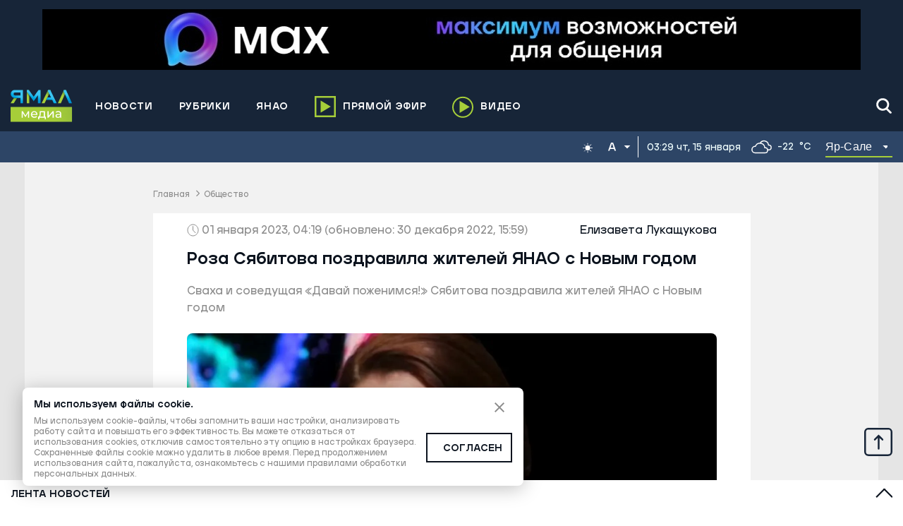

--- FILE ---
content_type: text/html; charset=utf-8
request_url: https://yamal-media.ru/news/roza-sjabitova
body_size: 21350
content:
<!DOCTYPE html><html><head><meta charSet="utf-8"/><meta name="Petal-Search-site-verification" content="1715000db4"/><script>window.yaContextCb = window.yaContextCb || []</script><script type="text/javascript">!function(){var t=document.createElement(&quot;script&quot;);t.type=&quot;text/javascript&quot;,t.async=!0,t.src=&#x27;https://vk.com/js/api/openapi.js?169&#x27;,t.onload=function(){VK.Retargeting.Init(&quot;VK-RTRG-1405194-dzdCO&quot;),VK.Retargeting.Hit()},document.head.appendChild(t)}();</script><noscript><div><img src="https://top-fwz1.mail.ru/counter?id=3347171;js=na" style="position:absolute;left:-9999px" alt="http://Top.Mail.Ru "/></div></noscript><script>
      new Image().src = &quot;https://counter.yadro.ru/hit?r&quot;+
      escape(document.referrer)+((typeof(screen)==&quot;undefined&quot;)?&quot;&quot;:
      &quot;;s&quot;+screen.width+&quot;*&quot;+screen.height+&quot;*&quot;+(screen.colorDepth?
      screen.colorDepth:screen.pixelDepth))+&quot;;u&quot;+escape(document.URL)+
      &quot;;h&quot;+escape(document.title.substring(0,150))+
      &quot;;&quot;+Math.random();
    </script><link rel="icon" href="/favicon.ico" itemProp="icon"/><meta name="viewport" content="width=device-width, initial-scale=1.0, maximum-scale=1.0, user-scalable=no" itemProp="meta-viewport"/><meta property="og:site_name" content="Ямал-Медиа"/><link rel="canonical" href="https://yamal-media.ru/news/roza-sjabitova"/><title>Роза Сябитова поздравила жителей ЯНАО с Новым годом | Ямал-Медиа</title><meta property="og:title" content="Роза Сябитова поздравила жителей ЯНАО с Новым годом | Ямал-Медиа"/><meta property="og:type" content="article"/><meta property="og:url" content="https://yamal-media.ru/news/roza-sjabitova"/><meta property="og:image" content="https://yamal-media.ru/images/insecure/rs:fill-down:1920:1080/aHR0cHM6Ly9zdG9yYWdlLnlhbmRleGNsb3VkLm5ldC95bS1zaXRlcy1zdGF0aWMvNDkzYmRiOTEtZTA4LndlYnA.webp"/><meta property="og:description" content="Сваха и соведущая телепрограммы «Давай поженимся!» Роза Сябитова поздравила жителей ЯНАО с наступившим Новым годом. Она пожелала северянам, чтобы в их семьях всегда царили любовь и счастье. Далее — прямая речь собеседницы «Ямал-Медиа»."/><meta name="description" content="Сваха и соведущая телепрограммы «Давай поженимся!» Роза Сябитова поздравила жителей ЯНАО с наступившим Новым годом. Она пожелала северянам, чтобы в их семьях всегда царили любовь и счастье. Далее — прямая речь собеседницы «Ямал-Медиа»."/><meta property="article:author" content="Елизавета Лукащукова"/><meta property="article:section" content="Общество"/><meta property="article:tag" content="Новый год"/><meta property="article:tag" content="Телевидение"/><meta property="article:published_time" content="2023-01-01T04:19:00+00:00Z"/><meta property="article:modified_time" content="2022-12-30T15:59:56+00:00Z"/><script type="application/ld+json">{"@context":"https://schema.org","@graph":[{"@type":"WebSite","@id":"https://yamal-media.ru/#website","url":"https://yamal-media.ru/","name":"Ямал-Медиа","description":"«Ямал-Медиа» — главный информационный ресурс региона. Освещаем ключевые события в ЯНАО, России и мире. Объединяем Ямал новостной картиной дня.","inLanguage":"ru-RU","publisher":{"@type":"Organization","@id":"https://yamal-media.ru/#organization","name":"Ямал-Медиа","url":"https://yamal-media.ru/","sameAs":["https://vk.com/yamalregion","https://ok.ru/yamal.media.89","https://www.facebook.com/yamal.media.89","https://www.instagram.com/1arctic_tv/","https://twitter.com/yamalregion","https://www.youtube.com/channel/UCDAnB2VOhmpeNF6wN6eimQA","https://zen.yandex.ru/yamalregion"],"logo":{"@type":"ImageObject","@id":"https://yamal-media.ru/#logo","inLanguage":"ru-RU","url":"https://yamal-media.ru/img/logo.png","contentUrl":"https://yamal-media.ru/img/logo.png","width":500,"height":209,"caption":"Ямал-Медиа"},"image":{"@id":"https://yamal-media.ru/#logo"},"description":"«Ямал-Медиа» — холдинг, который формирует индустрию медиа на Ямале более 20 лет. На сегодня сфера деятельности компании охватывает все сегменты: телевидение, радио, пресса, цифровая среда, производство контента, собственное издательство и продажа рекламы.","legalName":"Ямал-Медиа"},"copyrightHolder":{"@id":"https://yamal-media.ru/#organization"}},{"@type":"WebPage","@id":"https://yamal-media.ru/news/roza-sjabitova#webpage","url":"https://yamal-media.ru/news/roza-sjabitova","name":"Роза Сябитова поздравила жителей ЯНАО с Новым годом","isPartOf":{"@id":"https://yamal-media.ru/#website","@type":"WebSite"},"publisher":{"@id":"https://yamal-media.ru/#organization"},"inLanguage":"ru-RU","datePublished":"2023-01-01T04:19+00:00","dateModified":"2022-12-30T15:59+00:00","description":"Сваха и соведущая телепрограммы «Давай поженимся!» Роза Сябитова поздравила жителей ЯНАО с наступившим Новым годом. Она пожелала северянам, чтобы в их семьях всегда царили любовь и счастье. Далее — прямая речь собеседницы «Ямал-Медиа».","breadcrumb":{"@id":"https://yamal-media.ru/news/roza-sjabitova#breadcrumb"},"potentialAction":[{"@type":"ReadAction","target":["https://yamal-media.ru/news/roza-sjabitova"]}]},{"@type":"NewsArticle","@id":"https://yamal-media.ru/news/roza-sjabitova#article","author":{"@id":"https://yamal-media.ru/author/79#person","name":"Елизавета Лукащукова","description":"Елизавета Лукащукова — автор «Ямал Медиа». На этой странице вы найдете короткую биографию журналиста, а также всего его материалы на сайте «Ямал Медиа»"},"headline":"Роза Сябитова поздравила жителей ЯНАО с Новым годом","datePublished":"2023-01-01T04:19+00:00","dateModified":"2022-12-30T15:59+00:00","publisher":{"@id":"https://yamal-media.ru/#organization"},"articleSection":"Общество","inLanguage":"ru-RU","mainEntityOfPage":{"@id":"https://yamal-media.ru/news/roza-sjabitova#webpage"},"image":[{"@type":"ImageObject","inLanguage":"ru-RU","url":"https://yamal-media.ru/images/insecure/rs:fill-down:1920:1920/aHR0cHM6Ly9zdG9yYWdlLnlhbmRleGNsb3VkLm5ldC95bS1zaXRlcy1zdGF0aWMvNDkzYmRiOTEtZTA4LndlYnA.webp","width":1920,"height":1920,"caption":"Фото: скриншот из видео на YouTube-канале Super"},{"@type":"ImageObject","inLanguage":"ru-RU","url":"https://yamal-media.ru/images/insecure/rs:fill-down:1920:1440/aHR0cHM6Ly9zdG9yYWdlLnlhbmRleGNsb3VkLm5ldC95bS1zaXRlcy1zdGF0aWMvNDkzYmRiOTEtZTA4LndlYnA.webp","width":1920,"height":1440,"caption":"Фото: скриншот из видео на YouTube-канале Super"},{"@type":"ImageObject","inLanguage":"ru-RU","url":"https://yamal-media.ru/images/insecure/rs:fill-down:1920:1080/aHR0cHM6Ly9zdG9yYWdlLnlhbmRleGNsb3VkLm5ldC95bS1zaXRlcy1zdGF0aWMvNDkzYmRiOTEtZTA4LndlYnA.webp","width":1920,"height":1080,"caption":"Фото: скриншот из видео на YouTube-канале Super"}]},{"@type":"BreadcrumbList","@id":"https://yamal-media.ru/news/roza-sjabitova#breadcrumb","itemListElement":[{"@type":"ListItem","position":1,"item":{"@type":"WebPage","@id":"https://yamal-media.ru#webpage","url":"https://yamal-media.ru/","name":"Главная"}},{"@type":"ListItem","position":2,"item":{"@type":"WebPage","@id":"https://yamal-media.ru/category/obschestvo#webpage","url":"https://yamal-media.ru/category/obschestvo","name":"🌏 Общество"}}]}]}</script><link rel="preload" as="image" imageSrcSet="https://yamal-media.ru/images/insecure/rs:fill-down:616:346/aHR0cHM6Ly9zdG9yYWdlLnlhbmRleGNsb3VkLm5ldC95bS1zaXRlcy1zdGF0aWMvNDkzYmRiOTEtZTA4LndlYnA.webp 616w, https://yamal-media.ru/images/insecure/rs:fill-down:720:405/aHR0cHM6Ly9zdG9yYWdlLnlhbmRleGNsb3VkLm5ldC95bS1zaXRlcy1zdGF0aWMvNDkzYmRiOTEtZTA4LndlYnA.webp 720w, https://yamal-media.ru/images/insecure/rs:fill-down:1080:608/aHR0cHM6Ly9zdG9yYWdlLnlhbmRleGNsb3VkLm5ldC95bS1zaXRlcy1zdGF0aWMvNDkzYmRiOTEtZTA4LndlYnA.webp 1080w, https://yamal-media.ru/images/insecure/rs:fill-down:1502:845/aHR0cHM6Ly9zdG9yYWdlLnlhbmRleGNsb3VkLm5ldC95bS1zaXRlcy1zdGF0aWMvNDkzYmRiOTEtZTA4LndlYnA.webp 1502w, https://yamal-media.ru/images/insecure/rs:fill-down:1920:1080/aHR0cHM6Ly9zdG9yYWdlLnlhbmRleGNsb3VkLm5ldC95bS1zaXRlcy1zdGF0aWMvNDkzYmRiOTEtZTA4LndlYnA.webp 1920w " imageSizes="(max-width: 768px) calc(100vw - 26px),(max-width: 965px) calc(100vw - 60px), 751px"/><meta name="next-head-count" content="25"/><link rel="preload" href="/_next/static/css/4234856f9de5cbec.css" as="style"/><link rel="stylesheet" href="/_next/static/css/4234856f9de5cbec.css" data-n-g=""/><link rel="preload" href="/_next/static/css/d60f2e74daf08619.css" as="style"/><link rel="stylesheet" href="/_next/static/css/d60f2e74daf08619.css" data-n-p=""/><noscript data-n-css=""></noscript><script defer="" nomodule="" src="/_next/static/chunks/polyfills-c67a75d1b6f99dc8.js"></script><script src="/_next/static/chunks/webpack-d4c573640d9d9e91.js" defer=""></script><script src="/_next/static/chunks/framework-4ed89e9640adfb9e.js" defer=""></script><script src="/_next/static/chunks/main-7aa31980e1aabc48.js" defer=""></script><script src="/_next/static/chunks/pages/_app-bc6b05d64124eaee.js" defer=""></script><script src="/_next/static/chunks/6489-f994d72533b17e8c.js" defer=""></script><script src="/_next/static/chunks/314-b5ac97406b1cea83.js" defer=""></script><script src="/_next/static/chunks/6775-0c8da9a6c337f311.js" defer=""></script><script src="/_next/static/chunks/pages/news/%5Bslug%5D-7be990f70f168f3c.js" defer=""></script><script src="/_next/static/IyDQgwJFwnQqc7L07eBn9/_buildManifest.js" defer=""></script><script src="/_next/static/IyDQgwJFwnQqc7L07eBn9/_ssgManifest.js" defer=""></script></head><body><script>(function() {
    function setInitialColorMode() {
    function getInitialColorMode() {
        const preference = window.localStorage.getItem("theme");
        const hasExplicitPreference = typeof preference === "string";
        if (hasExplicitPreference) {
            return preference;
        }
        const mediaQuery = "(prefers-color-scheme: dark)";
        const mql = window.matchMedia(mediaQuery);
        const hasImplicitPreference = typeof mql.matches === "boolean";
        if (hasImplicitPreference) {
            return mql.matches ? "dark" : "light";
        }
        return "light";
    }
    const colorMode = getInitialColorMode();
    const root = document.documentElement;
    root.style.setProperty("--initial-color-mode", colorMode);
    if (colorMode === "dark") document.documentElement.setAttribute("data-theme", "dark");
}
    setInitialColorMode();
})()
</script><div id="__next"><header class="Paper_paper__An0ML  Paper_prussian-blue__qNOk4 header_Header__C6gnN header_small__CLEaL || &#x27;&#x27;}"><aside class="header_Reclam__Rg4GT"><div class="container"></div></aside><div class="container"><div class="header_HeaderMiddle__lXmjk header_small__CLEaL"><div class="header_WrapMiddleNav__WWpPX"><a class="header_Logo__XItS6" href="/" aria-label="Logo"><svg width="88" height="46" fill="none" xmlns="http://www.w3.org/2000/svg"><path d="M26.59 1.489v17.823h-3.581V.46h2.84l.74 1.029z" fill="url(#logo_svg__paint0_linear)"></path><path d="M39.638.46l-.782 1.07-6.092 8.438L26.59 1.49 25.849.46h-2.84v2.223l3.58 5.021 6.175 8.644 6.092-8.603v11.567h3.58V.46h-2.798z" fill="url(#logo_svg__paint1_linear)"></path><path d="M9.179 11.697L4.445 19.31H0l4.816-7.738c.37.083.7.124 1.07.124h3.293z" fill="url(#logo_svg__paint2_linear)"></path><path d="M5.885.377a5.692 5.692 0 00-5.68 5.68c0 2.758 1.976 5.063 4.569 5.557.37.083.7.124 1.07.124h8.15v7.573h3.58V.46L5.886.377zm8.109 7.862H6.379a2.17 2.17 0 01-2.181-2.181 2.17 2.17 0 012.181-2.182h7.615V8.24z" fill="url(#logo_svg__paint3_linear)"></path><path d="M79.152 1.777L77.3 5.852l-.247.535-5.845 12.883h-4.157l7.944-17.493.082-.247.453-.988h3.046l.453.988.123.247z" fill="url(#logo_svg__paint4_linear)"></path><path d="M87.055 19.27h-4.157L77.053 6.387l-.247-.535-1.81-4.075.081-.247.453-.988h3.046l.453.988.123.247 7.903 17.493z" fill="url(#logo_svg__paint5_linear)"></path><path d="M56.802 1.489l-2.058 4.28-6.545 13.46h-4.157l8.603-17.74.493-1.029h3.211l.453 1.029z" fill="url(#logo_svg__paint6_linear)"></path><path d="M65.404 19.229l-8.602-17.74-.453-1.03h-3.21l-.494 1.03 2.099 4.28 2.552 5.31H52.15l-1.73 3.499h8.604l2.222 4.65h4.157z" fill="url(#logo_svg__paint7_linear)"></path><path d="M87.055 24.493H0v21.13h87.055v-21.13z" fill="url(#logo_svg__paint8_linear)"></path><path d="M26.369 30.41v9.297h-1.522V32.86l-3.465 5.747h-.76l-3.466-5.747v6.846h-1.521V30.41h1.775l3.634 6.339 3.803-6.34h1.522zM38.033 35.65h-7.607c.085.845.507 1.521 1.099 1.944.592.507 1.352.76 2.282.76 1.099 0 2.028-.338 2.705-1.098l.93 1.099c-.423.507-.93.845-1.606 1.098-.677.254-1.268.423-2.029.423-1.014 0-1.86-.17-2.62-.592-.76-.422-1.353-.93-1.775-1.69-.423-.76-.592-1.522-.592-2.451 0-.93.17-1.69.592-2.451.422-.761.93-1.268 1.69-1.69.677-.423 1.522-.592 2.367-.592s1.69.169 2.367.591c.676.423 1.267.93 1.605 1.69.423.761.592 1.522.592 2.536v.423zm-6.593-3.127c-.507.507-.845 1.098-.93 1.944h5.917a3.246 3.246 0 00-.93-1.944c-.507-.508-1.183-.761-2.028-.761s-1.521.254-2.029.76zM50.033 38.27v3.634h-1.605v-2.197h-7.776v2.197h-1.606V38.27h.507c.592 0 1.014-.423 1.268-1.268.253-.845.338-1.944.422-3.465l.17-3.127h7.268v7.86h1.352zm-7.606-1.69c-.17.76-.423 1.352-.761 1.69h5.24v-6.339H42.85l-.084 1.775c-.085 1.183-.17 2.113-.338 2.874zM52.232 30.41h1.69v6.761l5.748-6.761h1.521v9.297h-1.69v-6.762l-5.747 6.762h-1.522V30.41zM70.741 31.255c.676.676 1.014 1.605 1.014 2.873v5.663H70.15v-1.268c-.254.423-.677.76-1.184 1.014-.507.254-1.183.339-1.86.339-1.013 0-1.858-.254-2.535-.761a2.572 2.572 0 01-.93-2.029c0-.845.339-1.521.93-1.944.592-.507 1.522-.76 2.874-.76h2.705v-.338c0-.761-.17-1.268-.677-1.69-.422-.423-1.014-.592-1.859-.592-.592 0-1.099.084-1.606.253-.507.17-1.014.423-1.352.76l-.676-1.267c.507-.423 1.014-.676 1.69-.93.676-.253 1.352-.338 2.113-.338 1.268.085 2.282.423 2.958 1.015zm-1.69 6.846a1.999 1.999 0 001.014-1.184V35.65h-2.62c-1.437 0-2.113.507-2.113 1.436 0 .508.169.846.507 1.1.338.253.845.422 1.522.422.676 0 1.183-.17 1.69-.507z" fill="#fff"></path><defs><linearGradient id="logo_svg__paint0_linear" x1="26.86" y1="8.46" x2="22.11" y2="11.786" gradientUnits="userSpaceOnUse"><stop offset="0.007" stop-color="#619740"></stop><stop offset="0.195" stop-color="#83AF3E"></stop><stop offset="0.362" stop-color="#9CC43A"></stop><stop offset="0.465" stop-color="#A6CE39"></stop></linearGradient><linearGradient id="logo_svg__paint1_linear" x1="37.461" y1="-7.68" x2="31.096" y2="15.982" gradientUnits="userSpaceOnUse"><stop offset="0.539" stop-color="#3BC6F3"></stop><stop offset="0.633" stop-color="#30BDED"></stop><stop offset="0.787" stop-color="#00AAE2"></stop><stop offset="0.98" stop-color="#008ED1"></stop><stop offset="0.993" stop-color="#008DD0"></stop></linearGradient><linearGradient id="logo_svg__paint2_linear" x1="4.591" y1="11.724" x2="4.591" y2="19.447" gradientUnits="userSpaceOnUse"><stop offset="0.007" stop-color="#619740"></stop><stop offset="0.195" stop-color="#83AF3E"></stop><stop offset="0.362" stop-color="#9CC43A"></stop><stop offset="0.465" stop-color="#A6CE39"></stop></linearGradient><linearGradient id="logo_svg__paint3_linear" x1="17.625" y1="-0.937" x2="6.832" y2="14.838" gradientUnits="userSpaceOnUse"><stop offset="0.539" stop-color="#3BC6F3"></stop><stop offset="0.633" stop-color="#30BDED"></stop><stop offset="0.787" stop-color="#00AAE2"></stop><stop offset="0.98" stop-color="#008ED1"></stop><stop offset="0.993" stop-color="#008DD0"></stop></linearGradient><linearGradient id="logo_svg__paint4_linear" x1="77.86" y1="6.23" x2="68.692" y2="13.737" gradientUnits="userSpaceOnUse"><stop offset="0" stop-color="#619740"></stop><stop offset="0.19" stop-color="#83AF3E"></stop><stop offset="0.361" stop-color="#9CC43A"></stop><stop offset="0.465" stop-color="#A6CE39"></stop></linearGradient><linearGradient id="logo_svg__paint5_linear" x1="85.142" y1="-3.458" x2="79.469" y2="15.776" gradientUnits="userSpaceOnUse"><stop offset="0.539" stop-color="#3BC6F3"></stop><stop offset="0.633" stop-color="#30BDED"></stop><stop offset="0.787" stop-color="#00AAE2"></stop><stop offset="0.98" stop-color="#008ED1"></stop><stop offset="0.993" stop-color="#008DD0"></stop></linearGradient><linearGradient id="logo_svg__paint6_linear" x1="55.23" y1="5.372" x2="47.62" y2="12.844" gradientUnits="userSpaceOnUse"><stop offset="0.007" stop-color="#619740"></stop><stop offset="0.195" stop-color="#83AF3E"></stop><stop offset="0.362" stop-color="#9CC43A"></stop><stop offset="0.465" stop-color="#A6CE39"></stop></linearGradient><linearGradient id="logo_svg__paint7_linear" x1="66.081" y1="-0.397" x2="53.489" y2="18.56" gradientUnits="userSpaceOnUse"><stop offset="0.539" stop-color="#3BC6F3"></stop><stop offset="0.633" stop-color="#30BDED"></stop><stop offset="0.787" stop-color="#00AAE2"></stop><stop offset="0.98" stop-color="#008ED1"></stop><stop offset="0.993" stop-color="#008DD0"></stop></linearGradient><linearGradient id="logo_svg__paint8_linear" x1="-33.931" y1="44.039" x2="143.627" y2="18.967" gradientUnits="userSpaceOnUse"><stop offset="0.535" stop-color="#A6CE39"></stop><stop offset="0.639" stop-color="#9CC43A"></stop><stop offset="0.81" stop-color="#83AF3E"></stop><stop offset="1" stop-color="#619740"></stop></linearGradient></defs></svg></a><div class="linkButton_LinkButton__V9daF header_mobileAirButton__gDLMI"><a href="/air"><svg width="30" height="30" fill="none" xmlns="http://www.w3.org/2000/svg"><path stroke="#A6CE39" stroke-width="2.5" d="M1.25 1.25h27.5v27.5H1.25z"></path><path d="M8.55 6.429l14.265 8.55-14.264 8.55V6.43z" fill="#A6CE39"></path></svg><span>Прямой эфир</span></a></div><div class="header_mobileButtons__eqq5j"><button type="button" class="IconButton_button__2dAxc"><svg width="24" height="24" viewBox="0 0 17 17" fill="none" xmlns="http://www.w3.org/2000/svg"><path d="M14.45 15.899h.001c.194.194.455.301.731.301.262 0 .513-.097.703-.274a.972.972 0 00.029-1.405l-.142.142.142-.142-3.569-3.582a6.105 6.105 0 001.4-3.883C13.746 3.6 10.836.8 7.274.8 3.71.8.8 3.6.8 7.056c0 3.457 2.91 6.256 6.473 6.256a6.563 6.563 0 003.568-1.038l3.61 3.625zM7.274 2.779c2.453 0 4.436 1.926 4.436 4.277 0 2.352-1.983 4.277-4.436 4.277S2.836 9.408 2.836 7.056c0-2.351 1.984-4.276 4.437-4.276z"></path></svg></button><button type="button" class="IconButton_button__2dAxc"><svg width="30" height="22" fill="none" xmlns="http://www.w3.org/2000/svg"><path d="M0 2h30M0 11h30M0 20h30" stroke="#fff" stroke-width="3"></path></svg></button></div><div class="header_wrapDesctopBurger__Y_Jf8" role="button" tabindex="0" aria-hidden="true"><svg width="30" height="22" fill="none" xmlns="http://www.w3.org/2000/svg"><path d="M0 2h30M0 11h30M0 20h30" stroke="#fff" stroke-width="3"></path></svg></div></div></div></div><div class="Paper_paper__An0ML  Paper_prussian-blue-light__FORgg Informer_WrapNav__plgSW Informer_small__mYvUK"><div class="Informer_plug__Qgoa0"></div><div class="container"><nav class="nav_nav__3oami nav_small___YAuD"><ul></ul></nav><div class="Informer_wrapDateAndWeather__oB75h Informer_small__mYvUK"><div class="Informer_wrapDynamicThemer__O5A_9"></div></div></div></div></header><main class="all-pages"><div class="container"><div class="article_ArticlePage__XskZ5"><div class="breadCrumbs_BreadCrumb__UqXyc"><a href="/">Главная</a><span class="breadCrumbs_breadSeparate__pAZp6"></span><a href="/category/obschestvo">Общество</a></div><div><div class="article_scrollContainer__kJZi9"><article class="article_articleScrollItem__xh1bJ" data-article-slug="/news/roza-sjabitova" data-article-meta="{&quot;title&quot;:&quot;Роза Сябитова поздравила жителей ЯНАО с Новым годом&quot;,&quot;description&quot;:&quot;Сваха и соведущая телепрограммы «Давай поженимся!» Роза Сябитова поздравила жителей ЯНАО с наступившим Новым годом. Она пожелала северянам, чтобы в их семьях всегда царили любовь и счастье. Далее — прямая речь собеседницы «Ямал-Медиа».&quot;,&quot;url&quot;:&quot;/news/roza-sjabitova&quot;,&quot;file&quot;:&quot;https://yamal-media.ru/images/insecure/rs:fill-down:1920:1080/aHR0cHM6Ly9zdG9yYWdlLnlhbmRleGNsb3VkLm5ldC95bS1zaXRlcy1zdGF0aWMvNDkzYmRiOTEtZTA4LndlYnA.webp&quot;}"><header class="article_articleScrollItemTop__RU1aU"><div class="article_articleScrollItemTopDate__enafg"><div><div class="skeletonWrapper_skeleton__gJ4xd"><div class="skeletonWrapper_childrenWrapper__zWvq5"><svg width="17" height="18" fill="none" xmlns="http://www.w3.org/2000/svg"><path d="M8.52 17c4.153 0 7.52-3.582 7.52-8s-3.367-8-7.52-8S1 4.582 1 9s3.367 8 7.52 8z" stroke="#8D8D8D" stroke-miterlimit="10"></path><path d="M12.352 13.077L8.52 9V3.22" stroke="#8D8D8D" stroke-miterlimit="10"></path></svg>01 января 2023, 04:19<!-- --> <!-- -->(обновлено: 30 декабря 2022, 15:59)</div></div></div><div><a href="/author/79"><span class="article_articleScrollItemAuthor__W0z7v"> Елизавета Лукащукова</span></a></div></div></header><header class="article_headerTitle__kd6Z3"><h1>Роза Сябитова поздравила жителей ЯНАО с Новым годом</h1><p class="article_yandexTitle__oxreb">Сваха и соведущая «Давай поженимся!» Сябитова поздравила жителей ЯНАО с Новым годом</p></header><div class="article_articleScrollItemCoverWrap__6qjc4" aria-hidden="true"><span style="box-sizing:border-box;display:block;overflow:hidden;width:initial;height:initial;background:none;opacity:1;border:0;margin:0;padding:0;position:relative"><span style="box-sizing:border-box;display:block;width:initial;height:initial;background:none;opacity:1;border:0;margin:0;padding:0;padding-top:56.25%"></span><img alt="Фото: скриншот из видео на YouTube-канале Super" src="[data-uri]" decoding="async" data-nimg="responsive" style="position:absolute;top:0;left:0;bottom:0;right:0;box-sizing:border-box;padding:0;border:none;margin:auto;display:block;width:0;height:0;min-width:100%;max-width:100%;min-height:100%;max-height:100%;object-fit:cover"/><noscript><img alt="Фото: скриншот из видео на YouTube-канале Super" sizes="(max-width: 768px) calc(100vw - 26px),(max-width: 965px) calc(100vw - 60px), 751px" srcSet="https://yamal-media.ru/images/insecure/rs:fill-down:616:346/aHR0cHM6Ly9zdG9yYWdlLnlhbmRleGNsb3VkLm5ldC95bS1zaXRlcy1zdGF0aWMvNDkzYmRiOTEtZTA4LndlYnA.webp 616w, https://yamal-media.ru/images/insecure/rs:fill-down:720:405/aHR0cHM6Ly9zdG9yYWdlLnlhbmRleGNsb3VkLm5ldC95bS1zaXRlcy1zdGF0aWMvNDkzYmRiOTEtZTA4LndlYnA.webp 720w, https://yamal-media.ru/images/insecure/rs:fill-down:1080:608/aHR0cHM6Ly9zdG9yYWdlLnlhbmRleGNsb3VkLm5ldC95bS1zaXRlcy1zdGF0aWMvNDkzYmRiOTEtZTA4LndlYnA.webp 1080w, https://yamal-media.ru/images/insecure/rs:fill-down:1502:845/aHR0cHM6Ly9zdG9yYWdlLnlhbmRleGNsb3VkLm5ldC95bS1zaXRlcy1zdGF0aWMvNDkzYmRiOTEtZTA4LndlYnA.webp 1502w, https://yamal-media.ru/images/insecure/rs:fill-down:1920:1080/aHR0cHM6Ly9zdG9yYWdlLnlhbmRleGNsb3VkLm5ldC95bS1zaXRlcy1zdGF0aWMvNDkzYmRiOTEtZTA4LndlYnA.webp 1920w" src="https://yamal-media.ru/images/insecure/rs:fill-down:1920:1080/aHR0cHM6Ly9zdG9yYWdlLnlhbmRleGNsb3VkLm5ldC95bS1zaXRlcy1zdGF0aWMvNDkzYmRiOTEtZTA4LndlYnA.webp" decoding="async" data-nimg="responsive" style="position:absolute;top:0;left:0;bottom:0;right:0;box-sizing:border-box;padding:0;border:none;margin:auto;display:block;width:0;height:0;min-width:100%;max-width:100%;min-height:100%;max-height:100%;object-fit:cover" loading="lazy"/></noscript></span><div class="article_articleScrollItemImageSignature__xj9lS">Фото: скриншот из видео на YouTube-канале Super</div></div><div class="moduleEditorSerializer_articleLead__9piAX">Сваха и соведущая телепрограммы «Давай поженимся!» Роза Сябитова поздравила жителей ЯНАО с наступившим Новым годом. Она пожелала северянам, чтобы в их семьях всегда царили любовь и счастье. Далее — прямая речь собеседницы «Ямал-Медиа».</div><div style="height:149px"></div><p class="article-paragraph">Дорогие мои! Я, Роза Сябитова, народная сваха, хочу поздравить вас с Новым годом. Я понимаю, что мир изменился, что мы живем в непростые времена, но такие сложности никогда не были для нас, российского народа, поводом для уныния. </p><div class="moduleEditorSerializer_BlockQuote__JrRXV moduleEditorSerializer_fullWidth__mc6Qt"><div class="moduleEditorSerializer_blockQuoteText__m_qgk"><p>У нас есть то, что мы любим, чем дорожим, и то, что дает нам силы пройти любые трудности, — это наш дом и семья. Они наше место силы и безопасности.</p></div><div class="moduleEditorSerializer_blockQuoteOwner__3nX6L"><div class="moduleEditorSerializer_blockQuoteOwnerText__XCIVh"><p class="moduleEditorSerializer_strongText__rE3c_">Роза Сябитова</p><p>телеведущая</p></div></div></div><p class="article-paragraph">Желаю мира и благополучия вашему дому, и пусть в вашей семье всегда царит счастье и любовь! Как мама и бабушка хочу, чтобы наши дети и внуки были здоровы, счастливы и приносили нам больше поводов для радости. Если у них все хорошо, то и у нас. </p><p class="article-paragraph">С Новым годом вас, счастья и любви!</p><p class="article-paragraph">Самые актуальные новости — в нашем телеграм-канале <a href="https://t.me/yamal_reg" target="_blank" rel="noreferrer">«Ямал-Медиа»</a>.</p><div class="article_ShareBlockWrapper__zsKQo"></div><hr/><header><div class="hashtag_WrapHashtag__j_yB1 "><a class="hashtag_hashtag__tHt37" href="/tag/novyj-god">Новый год</a><a class="hashtag_hashtag__tHt37" href="/tag/televidenie">Телевидение</a></div></header><footer class="article_likeAndShare__YtOmi"></footer><div style="height:584px"></div><footer><section class="relatedNews_RelatedNews__nQD9Z"><h2 class="titleUppercase">Новости по теме</h2><div class="relatedNews_relatedWrap__mDORS"><article><a class="relatedNews_relatedItem__0IBlE" href="https://yamal-media.ru/news/jamal-iri-pokazal-kak-na-severe-izbavljajutsja-ot-zlyh-duhov?from=related"><div class="relatedNews_relatedItemTitle__CS5kD">Ямал Ири показал, как на Севере избавляются от злых духов</div><div class="relatedNews_relatedItemDate__wr3HM">08 января 2026, 09:22</div></a></article><article><a class="relatedNews_relatedItem__0IBlE" href="https://yamal-media.ru/news/pozharnye-ispolnili-novogodnjuju-mechtu-junogo-zhitelja-novogo-urengoja?from=related"><div class="relatedNews_relatedItemTitle__CS5kD">Пожарные исполнили новогоднюю мечту юного жителя Нового Уренгоя</div><div class="relatedNews_relatedItemDate__wr3HM">12 января 2026, 15:44</div></a></article></div></section></footer></article></div></div></div></div></main><div class="newsFeed_bgNewsFeed__Ke0Ob" role="button" tabindex="0" aria-hidden="true"></div><div class="newsFeed_NewsFeed__omJ3Q" id="newsFeed"><div class="container"><div class="newsFeed_newsFeedWrap__goCBg"><a class="newsFeed_newsFeedTitle__bI7RI" href="/news">Лента новостей</a><div><button type="button" class="newsFeed_newsFeedOpen__aZWcI"></button></div></div><div class="infinite-scroll-component__outerdiv"><div class="infinite-scroll-component " style="height:400px;overflow:auto;-webkit-overflow-scrolling:touch"><div>Загрузка...</div></div></div></div></div><footer class="Paper_paper__An0ML  Paper_prussian-blue__qNOk4 Footer_footer__pPjMc"><div class="container"><div class="Footer_content__MpL6l"><div class="Footer_top__fRCWc Footer_small__MIuy2"><div class="Footer_logo__Q3zXK"><svg width="88" height="46" fill="none" xmlns="http://www.w3.org/2000/svg"><path d="M26.59 1.489v17.823h-3.581V.46h2.84l.74 1.029z" fill="url(#logo_svg__paint0_linear)"></path><path d="M39.638.46l-.782 1.07-6.092 8.438L26.59 1.49 25.849.46h-2.84v2.223l3.58 5.021 6.175 8.644 6.092-8.603v11.567h3.58V.46h-2.798z" fill="url(#logo_svg__paint1_linear)"></path><path d="M9.179 11.697L4.445 19.31H0l4.816-7.738c.37.083.7.124 1.07.124h3.293z" fill="url(#logo_svg__paint2_linear)"></path><path d="M5.885.377a5.692 5.692 0 00-5.68 5.68c0 2.758 1.976 5.063 4.569 5.557.37.083.7.124 1.07.124h8.15v7.573h3.58V.46L5.886.377zm8.109 7.862H6.379a2.17 2.17 0 01-2.181-2.181 2.17 2.17 0 012.181-2.182h7.615V8.24z" fill="url(#logo_svg__paint3_linear)"></path><path d="M79.152 1.777L77.3 5.852l-.247.535-5.845 12.883h-4.157l7.944-17.493.082-.247.453-.988h3.046l.453.988.123.247z" fill="url(#logo_svg__paint4_linear)"></path><path d="M87.055 19.27h-4.157L77.053 6.387l-.247-.535-1.81-4.075.081-.247.453-.988h3.046l.453.988.123.247 7.903 17.493z" fill="url(#logo_svg__paint5_linear)"></path><path d="M56.802 1.489l-2.058 4.28-6.545 13.46h-4.157l8.603-17.74.493-1.029h3.211l.453 1.029z" fill="url(#logo_svg__paint6_linear)"></path><path d="M65.404 19.229l-8.602-17.74-.453-1.03h-3.21l-.494 1.03 2.099 4.28 2.552 5.31H52.15l-1.73 3.499h8.604l2.222 4.65h4.157z" fill="url(#logo_svg__paint7_linear)"></path><path d="M87.055 24.493H0v21.13h87.055v-21.13z" fill="url(#logo_svg__paint8_linear)"></path><path d="M26.369 30.41v9.297h-1.522V32.86l-3.465 5.747h-.76l-3.466-5.747v6.846h-1.521V30.41h1.775l3.634 6.339 3.803-6.34h1.522zM38.033 35.65h-7.607c.085.845.507 1.521 1.099 1.944.592.507 1.352.76 2.282.76 1.099 0 2.028-.338 2.705-1.098l.93 1.099c-.423.507-.93.845-1.606 1.098-.677.254-1.268.423-2.029.423-1.014 0-1.86-.17-2.62-.592-.76-.422-1.353-.93-1.775-1.69-.423-.76-.592-1.522-.592-2.451 0-.93.17-1.69.592-2.451.422-.761.93-1.268 1.69-1.69.677-.423 1.522-.592 2.367-.592s1.69.169 2.367.591c.676.423 1.267.93 1.605 1.69.423.761.592 1.522.592 2.536v.423zm-6.593-3.127c-.507.507-.845 1.098-.93 1.944h5.917a3.246 3.246 0 00-.93-1.944c-.507-.508-1.183-.761-2.028-.761s-1.521.254-2.029.76zM50.033 38.27v3.634h-1.605v-2.197h-7.776v2.197h-1.606V38.27h.507c.592 0 1.014-.423 1.268-1.268.253-.845.338-1.944.422-3.465l.17-3.127h7.268v7.86h1.352zm-7.606-1.69c-.17.76-.423 1.352-.761 1.69h5.24v-6.339H42.85l-.084 1.775c-.085 1.183-.17 2.113-.338 2.874zM52.232 30.41h1.69v6.761l5.748-6.761h1.521v9.297h-1.69v-6.762l-5.747 6.762h-1.522V30.41zM70.741 31.255c.676.676 1.014 1.605 1.014 2.873v5.663H70.15v-1.268c-.254.423-.677.76-1.184 1.014-.507.254-1.183.339-1.86.339-1.013 0-1.858-.254-2.535-.761a2.572 2.572 0 01-.93-2.029c0-.845.339-1.521.93-1.944.592-.507 1.522-.76 2.874-.76h2.705v-.338c0-.761-.17-1.268-.677-1.69-.422-.423-1.014-.592-1.859-.592-.592 0-1.099.084-1.606.253-.507.17-1.014.423-1.352.76l-.676-1.267c.507-.423 1.014-.676 1.69-.93.676-.253 1.352-.338 2.113-.338 1.268.085 2.282.423 2.958 1.015zm-1.69 6.846a1.999 1.999 0 001.014-1.184V35.65h-2.62c-1.437 0-2.113.507-2.113 1.436 0 .508.169.846.507 1.1.338.253.845.422 1.522.422.676 0 1.183-.17 1.69-.507z" fill="#fff"></path><defs><linearGradient id="logo_svg__paint0_linear" x1="26.86" y1="8.46" x2="22.11" y2="11.786" gradientUnits="userSpaceOnUse"><stop offset="0.007" stop-color="#619740"></stop><stop offset="0.195" stop-color="#83AF3E"></stop><stop offset="0.362" stop-color="#9CC43A"></stop><stop offset="0.465" stop-color="#A6CE39"></stop></linearGradient><linearGradient id="logo_svg__paint1_linear" x1="37.461" y1="-7.68" x2="31.096" y2="15.982" gradientUnits="userSpaceOnUse"><stop offset="0.539" stop-color="#3BC6F3"></stop><stop offset="0.633" stop-color="#30BDED"></stop><stop offset="0.787" stop-color="#00AAE2"></stop><stop offset="0.98" stop-color="#008ED1"></stop><stop offset="0.993" stop-color="#008DD0"></stop></linearGradient><linearGradient id="logo_svg__paint2_linear" x1="4.591" y1="11.724" x2="4.591" y2="19.447" gradientUnits="userSpaceOnUse"><stop offset="0.007" stop-color="#619740"></stop><stop offset="0.195" stop-color="#83AF3E"></stop><stop offset="0.362" stop-color="#9CC43A"></stop><stop offset="0.465" stop-color="#A6CE39"></stop></linearGradient><linearGradient id="logo_svg__paint3_linear" x1="17.625" y1="-0.937" x2="6.832" y2="14.838" gradientUnits="userSpaceOnUse"><stop offset="0.539" stop-color="#3BC6F3"></stop><stop offset="0.633" stop-color="#30BDED"></stop><stop offset="0.787" stop-color="#00AAE2"></stop><stop offset="0.98" stop-color="#008ED1"></stop><stop offset="0.993" stop-color="#008DD0"></stop></linearGradient><linearGradient id="logo_svg__paint4_linear" x1="77.86" y1="6.23" x2="68.692" y2="13.737" gradientUnits="userSpaceOnUse"><stop offset="0" stop-color="#619740"></stop><stop offset="0.19" stop-color="#83AF3E"></stop><stop offset="0.361" stop-color="#9CC43A"></stop><stop offset="0.465" stop-color="#A6CE39"></stop></linearGradient><linearGradient id="logo_svg__paint5_linear" x1="85.142" y1="-3.458" x2="79.469" y2="15.776" gradientUnits="userSpaceOnUse"><stop offset="0.539" stop-color="#3BC6F3"></stop><stop offset="0.633" stop-color="#30BDED"></stop><stop offset="0.787" stop-color="#00AAE2"></stop><stop offset="0.98" stop-color="#008ED1"></stop><stop offset="0.993" stop-color="#008DD0"></stop></linearGradient><linearGradient id="logo_svg__paint6_linear" x1="55.23" y1="5.372" x2="47.62" y2="12.844" gradientUnits="userSpaceOnUse"><stop offset="0.007" stop-color="#619740"></stop><stop offset="0.195" stop-color="#83AF3E"></stop><stop offset="0.362" stop-color="#9CC43A"></stop><stop offset="0.465" stop-color="#A6CE39"></stop></linearGradient><linearGradient id="logo_svg__paint7_linear" x1="66.081" y1="-0.397" x2="53.489" y2="18.56" gradientUnits="userSpaceOnUse"><stop offset="0.539" stop-color="#3BC6F3"></stop><stop offset="0.633" stop-color="#30BDED"></stop><stop offset="0.787" stop-color="#00AAE2"></stop><stop offset="0.98" stop-color="#008ED1"></stop><stop offset="0.993" stop-color="#008DD0"></stop></linearGradient><linearGradient id="logo_svg__paint8_linear" x1="-33.931" y1="44.039" x2="143.627" y2="18.967" gradientUnits="userSpaceOnUse"><stop offset="0.535" stop-color="#A6CE39"></stop><stop offset="0.639" stop-color="#9CC43A"></stop><stop offset="0.81" stop-color="#83AF3E"></stop><stop offset="1" stop-color="#619740"></stop></linearGradient></defs></svg></div><nav class="Footer_navigation__geSmq Footer_small__MIuy2"><ul><li><a href="/contacts"><span class="Typography_text__WDByQ Typography_heading__medium__W3YiJ Typography_uppercase__suCkg Typography_primary_vs__MbBam ">Контакты</span></a></li><li><a href="/documents"><span class="Typography_text__WDByQ Typography_heading__medium__W3YiJ Typography_uppercase__suCkg Typography_primary_vs__MbBam ">Документы</span></a></li><li><a href="/info"><span class="Typography_text__WDByQ Typography_heading__medium__W3YiJ Typography_uppercase__suCkg Typography_primary_vs__MbBam ">Информация</span></a></li><li><a href="/tv"><span class="Typography_text__WDByQ Typography_heading__medium__W3YiJ Typography_uppercase__suCkg Typography_primary_vs__MbBam ">Программы</span></a></li><li><a href="/podcasts"><span class="Typography_text__WDByQ Typography_heading__medium__W3YiJ Typography_uppercase__suCkg Typography_primary_vs__MbBam ">Подкасты</span></a></li><li><a href="/about"><span class="Typography_text__WDByQ Typography_heading__medium__W3YiJ Typography_uppercase__suCkg Typography_primary_vs__MbBam ">О нас</span></a></li></ul></nav><div class="Footer_social__M0UZP Footer_small__MIuy2"><a href="https://invite.viber.com/?g2=AQBsitYpyVWoDU4eFVKf6DqWBuAvlUQAB7wt%2BHHHqLdlzhrtoRSnneWx3PcPINmh" target="_blank" rel="noreferrer"><svg fill="none" xmlns="http://www.w3.org/2000/svg" viewBox="0 0 50 50" width="25" height="25"><path d="M15.684 45.961a1.615 1.615 0 01-1.615-1.615V39.4c-2.322-.695-4.507-1.686-5.918-2.952-2.802-2.826-4.075-6.785-4.075-12.524v-3.23c0-5.739 1.273-9.698 4.006-12.457C12.791 4 21.228 4 24 4s11.208 0 15.848 4.172c2.801 2.823 4.074 6.781 4.074 12.522l.001 3.23c0 5.739-1.273 9.698-4.006 12.457-4.709 4.236-13.146 4.236-15.918 4.236-.663 0-1.395 0-2.642-.063-1.306 1.461-4.468 4.868-4.468 4.868-.313.35-.754.539-1.205.539zm16.767-16.107c-1.111-.936-1.624-1.219-3.158-2.14-.639-.383-1.613-.714-2.124-.714-.349 0-.767.267-1.023.523-.656.656-.871 1.477-2.021 1.477-1.125 0-3.09-1.145-4.5-2.625C18.145 24.965 17 23 17 21.875c0-1.15.806-1.38 1.462-2.037.256-.255.538-.673.538-1.022 0-.511-.331-1.47-.714-2.109-.921-1.535-1.203-2.048-2.14-3.158-.317-.376-.678-.548-1.056-.549-.639-.001-1.478.316-2.046.739-.854.637-1.747 1.504-1.986 2.584a2.57 2.57 0 00-.057.443c-.046 1.125.396 2.267.873 3.234 1.123 2.279 2.609 4.485 4.226 6.455.517.63 1.08 1.216 1.663 1.782a21.91 21.91 0 001.782 1.663c1.97 1.617 4.176 3.103 6.455 4.226.958.472 2.086.906 3.2.874a2.59 2.59 0 00.477-.058c1.08-.238 1.947-1.132 2.584-1.986.423-.568.74-1.406.739-2.046-.001-.378-.173-.739-.549-1.056zM36 22v-1c0-6.065-4.935-11-11-11a1 1 0 000 2c4.962 0 9 4.038 9 9v1a1 1 0 002 0zm-6.889-1.033a1 1 0 00.715-1.22 4.994 4.994 0 00-3.575-3.574 1.001 1.001 0 00-.501 1.937 2.988 2.988 0 012.141 2.142 1 1 0 001.22.715zM33 21a7.993 7.993 0 00-7.573-7.983 1 1 0 10-.105 1.997A5.993 5.993 0 0131 21a1 1 0 002 0z" fill="#fff"></path></svg></a><a href="https://vk.com/yamal.media" target="_blank" rel="noreferrer"><svg width="26" height="15" fill="none" xmlns="http://www.w3.org/2000/svg"><path d="M.867 0H3.9c.385 0 .684.246.812.575.385 1.068 1.24 3.41 2.222 5.012C8.26 7.68 9.115 8.462 9.67 8.38c.556-.123.385-1.52.385-2.63 0-1.108.128-2.998-.427-3.86L8.773.698c-.214-.287 0-.657.342-.657h4.872c.47 0 .854.37.854.822v5.956s.214 1.068 1.41-.041c1.197-1.11 2.48-3.163 3.548-5.258l.427-.986a.845.845 0 01.77-.493h3.162c.598 0 1.026.575.812 1.11l-.342.862s-1.154 2.218-2.35 3.779c-1.197 1.602-1.453 1.972-1.283 2.382.171.411 3.248 3.163 4.018 4.478.213.37.384.698.555.986.3.534-.128 1.232-.769 1.232h-3.59c-.299 0-.598-.164-.726-.41l-.342-.535s-2.18-2.464-3.505-3.245c-1.367-.74-1.324.329-1.324.329v2.177c0 .903-.77 1.643-1.71 1.643h-.855s-4.7 0-8.461-5.381C1.336 5.258.354 2.547.012.986A.854.854 0 01.867 0z" fill="#fff"></path></svg></a><a href="https://ok.ru/yamal.media.89" target="_blank" rel="noreferrer"><svg xmlns="http://www.w3.org/2000/svg" width="20" height="20" viewBox="0 0 200 200" fill="none"><g clip-path="url(#ok_svg__clip0_1_3260)"><g clip-path="url(#ok_svg__clip1_1_3260)"><path d="M.6 95.7c0-45 0-67.6 13.9-81.6C28.6.2 51.1.2 96.2.2h8c45 0 67.6 0 81.6 13.9 13.9 13.9 13.9 36.6 13.9 81.6v8c0 45 0 67.6-13.9 81.6-13.9 13.9-36.6 13.9-81.6 13.9h-8c-45 0-67.6 0-81.6-13.9-14-14-14-36.5-14-81.6v-8z" fill="#fff"></path><path d="M100.1 99.2c9.7 0 18.5-4 24.8-10.3 6.3-6.3 10.3-15.1 10.3-24.8 0-9.7-4-18.5-10.3-24.8C118.6 33 109.8 29 100.1 29c-9.7 0-18.5 4-24.8 10.3C69 45.5 65 54.3 65 64.1s4 18.5 10.3 24.8c6.3 6.3 15.2 10.3 24.8 10.3zM88.9 52.7c2.9-2.9 6.9-4.7 11.3-4.7 4.5 0 8.4 1.8 11.3 4.7 2.9 2.9 4.7 6.9 4.7 11.3 0 4.5-1.8 8.4-4.7 11.3-2.9 2.9-6.9 4.7-11.3 4.7-4.5 0-8.4-1.8-11.3-4.7-2.9-2.9-4.7-6.9-4.7-11.3s1.9-8.4 4.7-11.3z" fill="#000"></path><path d="M147.5 113.4l-10.3-14.1c-.6-.8-1.8-.9-2.5-.2-9.7 8.3-21.7 13.7-34.6 13.7-12.9 0-24.8-5.4-34.6-13.7-.7-.6-1.9-.5-2.5.2l-10.3 14.1c-.5.7-.4 1.6.2 2.2 8.7 7 18.8 11.8 29.3 14.3l-21.8 38.4c-.6 1.1.2 2.5 1.4 2.5h21.3c.7 0 1.3-.4 1.5-1.1l15.2-34 15.2 34c.2.6.8 1.1 1.5 1.1h21.3c1.3 0 2-1.3 1.4-2.5l-21.8-38.4c10.5-2.5 20.6-7.1 29.3-14.3 1.3-.6 1.4-1.5.8-2.2z" fill="#000"></path></g></g><defs><clipPath id="ok_svg__clip0_1_3260"><path fill="#fff" d="M0 0h200v200H0z"></path></clipPath><clipPath id="ok_svg__clip1_1_3260"><path fill="#fff" d="M0 0h200v200H0z"></path></clipPath></defs></svg></a><a href="https://t.me/yamalmedia_89" target="_blank" rel="noreferrer"><svg width="18" height="16" fill="none" xmlns="http://www.w3.org/2000/svg"><path d="M6.967 10.588l-.294 4.15c.42 0 .603-.181.82-.399l1.97-1.892 4.083 3.004c.749.42 1.276.198 1.478-.692l2.68-12.614v-.001c.238-1.112-.4-1.547-1.129-1.274L.825 6.928c-1.076.42-1.06 1.021-.183 1.294l4.026 1.259 9.354-5.88c.44-.293.84-.131.511.162l-7.566 6.825z" fill="#fff"></path></svg></a><a href="https://vm.tiktok.com/ZSeAfPAgo/" target="_blank" rel="noreferrer"><svg xmlns="http://www.w3.org/2000/svg" width="20" height="20" fill="#fff" viewBox="0 0 32 32"><path d="M16.708.027C18.453 0 20.188.016 21.921 0c.105 2.041.839 4.12 2.333 5.563 1.491 1.479 3.6 2.156 5.652 2.385v5.369c-1.923-.063-3.855-.463-5.6-1.291-.76-.344-1.468-.787-2.161-1.24-.009 3.896.016 7.787-.025 11.667-.104 1.864-.719 3.719-1.803 5.255-1.744 2.557-4.771 4.224-7.88 4.276-1.907.109-3.812-.411-5.437-1.369C4.307 29.027 2.412 26.12 2.136 23a22.3 22.3 0 01-.016-1.984c.24-2.537 1.495-4.964 3.443-6.615 2.208-1.923 5.301-2.839 8.197-2.297.027 1.975-.052 3.948-.052 5.923-1.323-.428-2.869-.308-4.025.495a4.618 4.618 0 00-1.819 2.333c-.276.676-.197 1.427-.181 2.145.317 2.188 2.421 4.027 4.667 3.828 1.489-.016 2.916-.88 3.692-2.145.251-.443.532-.896.547-1.417.131-2.385.079-4.76.095-7.145.011-5.375-.016-10.735.025-16.093z"></path></svg></a><a href="https://www.youtube.com/channel/UCu7L6KomqtvTq2N3msLa_LA" target="_blank" rel="noreferrer"><svg width="22" height="16" fill="none" xmlns="http://www.w3.org/2000/svg"><path d="M20.958 3.182c-.26-1.134-1.189-1.97-2.305-2.096C16.008.791 13.33.79 10.667.791c-2.665-.001-5.342 0-7.987.295-1.116.125-2.043.962-2.304 2.096C.004 4.797 0 6.561 0 8.224c0 1.663 0 3.425.372 5.04.26 1.134 1.188 1.971 2.304 2.096 2.645.296 5.322.297 7.987.296 2.665.001 5.341 0 7.985-.296 1.117-.125 2.044-.961 2.305-2.095.372-1.616.374-3.379.374-5.041 0-1.663.003-3.427-.369-5.042zM7.911 11.534V4.48l6.78 3.537-6.78 3.516z" fill="#fff"></path></svg></a></div></div><div class="Footer_bottom__rj8cC"><p class="Typography_text__WDByQ Typography_additional_small__O_ULC Typography_none__FajqV Typography_not_important__ZU7UR ">Контактный телефон:<!-- --> <a href="tel:+7(34922)4-27-19">+7 (34922) 4-27-19</a>. <br/>Электронная почта:<!-- --> <a href="mailto:yamal-media@yanao.ru">yamal-media@yanao.ru</a>.<!-- --> <br/>Рекламная служба:<!-- --> <a href="tel:+7(34922)4-27-28">+7 (34922) 4-27-28</a>,<!-- --> <a href="mailto:reklama@yamal-media.ru">reklama@yamal-media.ru</a><br/> <br/><a href="https://sever-press.ru/" target="_blank" rel="noreferrer">«Север-Пресс»</a><br/><a href="https://ks-yanao.ru/" target="_blank" rel="noreferrer">«Красный Север»</a></p><div><p class="Typography_text__WDByQ Typography_size__14__u_K39 Typography_none__FajqV Typography_primary__29LdH Footer_footerTitle__DMNhY">Новости Ямала по городам</p><nav><ul class="Footer_cities__CPcq1"><li><p class="Typography_text__WDByQ Typography_additional_small__O_ULC Typography_none__FajqV Typography_not_important__ZU7UR "><a href="https://yamal-media.ru/tag/noyabrsk">Ноябрьск</a></p></li><li><p class="Typography_text__WDByQ Typography_additional_small__O_ULC Typography_none__FajqV Typography_not_important__ZU7UR "><a href="https://yamal-media.ru/tag/salehard">Салехард</a></p></li><li><p class="Typography_text__WDByQ Typography_additional_small__O_ULC Typography_none__FajqV Typography_not_important__ZU7UR "><a href="https://yamal-media.ru/tag/novy-urengoy">Новый Уренгой</a></p></li><li><p class="Typography_text__WDByQ Typography_additional_small__O_ULC Typography_none__FajqV Typography_not_important__ZU7UR "><a href="https://yamal-media.ru/tag/tarko-sale">Тарко-Сале</a></p></li><li><p class="Typography_text__WDByQ Typography_additional_small__O_ULC Typography_none__FajqV Typography_not_important__ZU7UR "><a href="https://yamal-media.ru/tag/gubkinskiy">Губкинский</a></p></li><li><p class="Typography_text__WDByQ Typography_additional_small__O_ULC Typography_none__FajqV Typography_not_important__ZU7UR "><a href="https://yamal-media.ru/tag/nadym">Надым</a></p></li><li><p class="Typography_text__WDByQ Typography_additional_small__O_ULC Typography_none__FajqV Typography_not_important__ZU7UR "><a href="https://yamal-media.ru/tag/selo-gorki">Горки</a></p></li><li><p class="Typography_text__WDByQ Typography_additional_small__O_ULC Typography_none__FajqV Typography_not_important__ZU7UR "><a href="https://yamal-media.ru/tag/labytnangi">Лабытнанги</a></p></li><li><p class="Typography_text__WDByQ Typography_additional_small__O_ULC Typography_none__FajqV Typography_not_important__ZU7UR "><a href="https://yamal-media.ru/tag/selo-sejaha">Сёяха</a></p></li><li><p class="Typography_text__WDByQ Typography_additional_small__O_ULC Typography_none__FajqV Typography_not_important__ZU7UR "><a href="https://yamal-media.ru/tag/muravlenko">Муравленко</a></p></li><li><p class="Typography_text__WDByQ Typography_additional_small__O_ULC Typography_none__FajqV Typography_not_important__ZU7UR "><a href="https://yamal-media.ru/tag/purpe">Пурпе</a></p></li><li><p class="Typography_text__WDByQ Typography_additional_small__O_ULC Typography_none__FajqV Typography_not_important__ZU7UR "><a href="https://yamal-media.ru/tag/poselok-zapoljarnyj">Заполярный</a></p></li><li><p class="Typography_text__WDByQ Typography_additional_small__O_ULC Typography_none__FajqV Typography_not_important__ZU7UR "><a href="https://yamal-media.ru/tag/harp">Харп</a></p></li><li><p class="Typography_text__WDByQ Typography_additional_small__O_ULC Typography_none__FajqV Typography_not_important__ZU7UR "><a href="https://yamal-media.ru/tag/tazovskiy-rayon">Тазовский</a></p></li><li><p class="Typography_text__WDByQ Typography_additional_small__O_ULC Typography_none__FajqV Typography_not_important__ZU7UR "><a href="https://yamal-media.ru/tag/poselok-jar-sale-2">Яр-Сале</a></p></li><li><p class="Typography_text__WDByQ Typography_additional_small__O_ULC Typography_none__FajqV Typography_not_important__ZU7UR "><a href="https://yamal-media.ru/tag/poselok-panaevsk">Панаевск</a></p></li><li><p class="Typography_text__WDByQ Typography_additional_small__O_ULC Typography_none__FajqV Typography_not_important__ZU7UR "><a href="https://yamal-media.ru/tag/selo-samburg">Самбург</a></p></li><li><p class="Typography_text__WDByQ Typography_additional_small__O_ULC Typography_none__FajqV Typography_not_important__ZU7UR "><a href="https://yamal-media.ru/tag/selo-gaz-sale">Газ-Сале</a></p></li><li><p class="Typography_text__WDByQ Typography_additional_small__O_ULC Typography_none__FajqV Typography_not_important__ZU7UR "><a href="https://yamal-media.ru/tag/krasnoselkupskiy-rayon">Красноселькуп</a></p></li><li><p class="Typography_text__WDByQ Typography_additional_small__O_ULC Typography_none__FajqV Typography_not_important__ZU7UR "><a href="https://yamal-media.ru/tag/selo-ovgort">Овгорт</a></p></li><li><p class="Typography_text__WDByQ Typography_additional_small__O_ULC Typography_none__FajqV Typography_not_important__ZU7UR "><a href="https://yamal-media.ru/tag/poselok-hanymej">Ханымей</a></p></li><li><p class="Typography_text__WDByQ Typography_additional_small__O_ULC Typography_none__FajqV Typography_not_important__ZU7UR "><a href="https://yamal-media.ru/tag/selo-muzhi">Мужи</a></p></li><li><p class="Typography_text__WDByQ Typography_additional_small__O_ULC Typography_none__FajqV Typography_not_important__ZU7UR "><a href="https://yamal-media.ru/tag/poselok-pangody">Пангоды</a></p></li><li><p class="Typography_text__WDByQ Typography_additional_small__O_ULC Typography_none__FajqV Typography_not_important__ZU7UR "><a href="https://yamal-media.ru/tag/selo-aksarka">Аксарка</a></p></li><li><p class="Typography_text__WDByQ Typography_additional_small__O_ULC Typography_none__FajqV Typography_not_important__ZU7UR "><a href="https://yamal-media.ru/tag/selo-gyda">Гыда</a></p></li><li><p class="Typography_text__WDByQ Typography_additional_small__O_ULC Typography_none__FajqV Typography_not_important__ZU7UR "><a href="https://yamal-media.ru/tag/selo-haljasavej">Халясавэй</a></p></li></ul></nav></div><p class="Typography_text__WDByQ Typography_additional_small__O_ULC Typography_none__FajqV Typography_not_important__ZU7UR ">Все права защищены. При использовании материалов сайта ссылка на источник обязательна. Ознакомиться с условиями использования можно<a href="/download/rules_for_the_use_of_materials.docx" download="" class="Footer_docLink__ciII3"> <!-- -->здесь</a>.<br/><a href="/download/privacy_policy.pdf" download="" class="Footer_docLink__ciII3">Политика конфиденциальности</a>.<br/>© 2025, Сетевое издание Ямал-Медиа, 629003, Ямало-Ненецкий автономный округ, г. Салехард, мкр. Богдана Кнунянца, д. 1, каб.106. Свидетельство о регистрации: серия ЭЛ № ФС 77 - 81649 выдано 3 августа 2021 г. <br/>Федеральной службой по надзору в сфере связи, информационных технологий и массовых коммуникаций <br/>Учредитель: Департамент внутренней политики Ямало-Ненецкого автономного округа <br/>Главный редактор: А.Л. Поздеев<br/>Редакция: автономная некоммерческая организация «Ямал-Медиа»</p><div class="Footer_wrapAge__IuFvk"><svg width="40" height="40" fill="none" xmlns="http://www.w3.org/2000/svg"><g filter="url(#age_svg__filter0_d)"><path stroke="#8792A1" stroke-width="1.561" d="M5.124 31.22V.78h30.05v30.44z"></path><path d="M12.027 22.024V12.55h-2.58v-2.327h5.025v11.801h-2.445zm5.9-6.153c-1.102-.54-1.653-1.382-1.653-2.529 0-1.011.433-1.81 1.299-2.394.876-.584 1.904-.876 3.085-.876 1.18 0 2.202.292 3.068.876.877.585 1.315 1.383 1.315 2.394 0 1.147-.55 1.99-1.652 2.529 1.247.54 1.87 1.405 1.87 2.596 0 1.023-.42 1.894-1.263 2.613-.855.72-1.967 1.08-3.338 1.08-1.372 0-2.479-.36-3.322-1.08-.842-.719-1.264-1.59-1.264-2.613 0-1.191.618-2.056 1.855-2.596zm.674 2.562c0 .495.197.883.59 1.164.393.292.882.438 1.467.438.584 0 1.073-.146 1.466-.438.405-.292.607-.68.607-1.164 0-.471-.185-.87-.556-1.196-.36-.338-.866-.506-1.517-.506-.652 0-1.158.168-1.518.506-.36.337-.54.736-.54 1.197zm.202-4.838c0 .416.18.776.54 1.08.348.302.786.454 1.315.454.528 0 .966-.146 1.314-.438.36-.304.54-.669.54-1.096 0-.427-.18-.764-.54-1.011-.348-.259-.786-.388-1.314-.388-.517 0-.956.13-1.315.388-.36.258-.54.595-.54 1.011zm10.874 2.495v-2.562h2.192v2.562h2.714v2.192h-2.714v2.546h-2.192v-2.546h-2.731V16.09h2.73z" fill="#8792A1"></path></g><defs><filter id="age_svg__filter0_d" x="0.343" y="0" width="39.61" height="40" filterUnits="userSpaceOnUse" color-interpolation-filters="sRGB"><feFlood flood-opacity="0" result="BackgroundImageFix"></feFlood><feColorMatrix in="SourceAlpha" values="0 0 0 0 0 0 0 0 0 0 0 0 0 0 0 0 0 0 127 0"></feColorMatrix><feOffset dy="4"></feOffset><feGaussianBlur stdDeviation="2"></feGaussianBlur><feColorMatrix values="0 0 0 0 0 0 0 0 0 0 0 0 0 0 0 0 0 0 0.25 0"></feColorMatrix><feBlend in2="BackgroundImageFix" result="effect1_dropShadow"></feBlend><feBlend in="SourceGraphic" in2="effect1_dropShadow" result="shape"></feBlend></filter></defs></svg></div></div></div></div></footer><div></div></div><script id="__NEXT_DATA__" type="application/json">{"props":{"pageProps":{"article":{"id":229830,"uuid":"news/roza-sjabitova","slug":"roza-sjabitova","title":"Роза Сябитова поздравила жителей ЯНАО с Новым годом","yandex_title":"Сваха и соведущая «Давай поженимся!» Сябитова поздравила жителей ЯНАО с Новым годом","lead":"Сваха и соведущая телепрограммы «Давай поженимся!» Роза Сябитова поздравила жителей ЯНАО с наступившим Новым годом. Она пожелала северянам, чтобы в их семьях всегда царили любовь и счастье. Далее — прямая речь собеседницы «Ямал-Медиа».","theses":[],"editor_data":"{\"object\":\"value\",\"document\":{\"object\":\"document\",\"data\":{},\"nodes\":[{\"object\":\"block\",\"type\":\"lead\",\"data\":{},\"nodes\":[{\"object\":\"text\",\"text\":\"Сваха и соведущая телепрограммы «Давай поженимся!» Роза Сябитова поздравила жителей ЯНАО с наступившим Новым годом. Она пожелала северянам, чтобы в их семьях всегда царили любовь и счастье. Далее — прямая речь собеседницы «Ямал-Медиа».\",\"marks\":[]}]},{\"object\":\"block\",\"type\":\"paragraph\",\"data\":{},\"nodes\":[{\"object\":\"text\",\"text\":\"Дорогие мои! Я, Роза Сябитова, народная сваха, хочу поздравить вас с Новым годом. Я понимаю, что мир изменился, что мы живем в непростые времена, но такие сложности никогда не были для нас, российского народа, поводом для уныния. \",\"marks\":[]}]},{\"object\":\"block\",\"type\":\"blockquote\",\"data\":{},\"nodes\":[{\"object\":\"block\",\"type\":\"blockquote_owner\",\"data\":{},\"nodes\":[{\"object\":\"text\",\"text\":\"Роза Сябитова\",\"marks\":[]}]},{\"object\":\"block\",\"type\":\"blockquote_owner_info\",\"data\":{},\"nodes\":[{\"object\":\"text\",\"text\":\"телеведущая\",\"marks\":[]}]},{\"object\":\"block\",\"type\":\"paragraph\",\"data\":{},\"nodes\":[{\"object\":\"text\",\"text\":\"У нас есть то, что мы любим, чем дорожим, и то, что дает нам силы пройти любые трудности, — это наш дом и семья. Они наше место силы и безопасности.\",\"marks\":[]}]}]},{\"object\":\"block\",\"type\":\"paragraph\",\"data\":{},\"nodes\":[{\"object\":\"text\",\"text\":\"Желаю мира и благополучия вашему дому, и пусть в вашей семье всегда царит счастье и любовь! Как мама и бабушка хочу, чтобы наши дети и внуки были здоровы, счастливы и приносили нам больше поводов для радости. Если у них все хорошо, то и у нас. \",\"marks\":[]}]},{\"object\":\"block\",\"type\":\"paragraph\",\"data\":{},\"nodes\":[{\"object\":\"text\",\"text\":\"С Новым годом вас, счастья и любви!\",\"marks\":[]}]},{\"object\":\"block\",\"type\":\"paragraph\",\"data\":{},\"nodes\":[{\"object\":\"text\",\"text\":\"Самые актуальные новости — в нашем телеграм-канале \",\"marks\":[]},{\"object\":\"inline\",\"type\":\"link\",\"data\":{\"href\":\"https://t.me/yamal_reg\"},\"nodes\":[{\"object\":\"text\",\"text\":\"«Ямал-Медиа»\",\"marks\":[]}]},{\"object\":\"text\",\"text\":\".\",\"marks\":[]}]}]}}","video_cover":"","opening_video":{},"type":"news","text":"\u003cdiv class=\"content-lead\"\u003eСваха и соведущая телепрограммы «Давай поженимся!» Роза Сябитова поздравила жителей ЯНАО с наступившим Новым годом. Она пожелала северянам, чтобы в их семьях всегда царили любовь и счастье. Далее — прямая речь собеседницы «Ямал-Медиа».\u003c/div\u003e\u003cp\u003eДорогие мои! Я, Роза Сябитова, народная сваха, хочу поздравить вас с Новым годом. Я понимаю, что мир изменился, что мы живем в непростые времена, но такие сложности никогда не были для нас, российского народа, поводом для уныния. \u003c/p\u003e\u003cdiv class=\"content-block-quote content-full-width\"\u003e\u003cdiv class=\"content-block-quote_text\"\u003e\u003cp\u003eУ нас есть то, что мы любим, чем дорожим, и то, что дает нам силы пройти любые трудности, — это наш дом и семья. Они наше место силы и безопасности.\u003c/p\u003e\u003c/div\u003e\u003cdiv class=\"content-block-quote_owner\"\u003e\u003cdiv class=\"content-block-quote_owner_text\"\u003e\u003cspan class=\"content-strong-text\"\u003eРоза Сябитова\u003c/span\u003e\u003cspan\u003eтелеведущая\u003c/span\u003e\u003c/div\u003e\u003c/div\u003e\u003c/div\u003e\u003cp\u003eЖелаю мира и благополучия вашему дому, и пусть в вашей семье всегда царит счастье и любовь! Как мама и бабушка хочу, чтобы наши дети и внуки были здоровы, счастливы и приносили нам больше поводов для радости. Если у них все хорошо, то и у нас. \u003c/p\u003e\u003cp\u003eС Новым годом вас, счастья и любви!\u003c/p\u003e\u003cp\u003eСамые актуальные новости — в нашем телеграм-канале \u003ca href=\"https://t.me/yamal_reg\" target=\"_blank\" rel=\"noreferrer\"\u003e«Ямал-Медиа»\u003c/a\u003e.\u003c/p\u003e","is_published":true,"is_active":true,"share_count":0,"shows":174,"word_count":158,"character_count":980,"reactions":{"meta":{"app_label":"articles","model_name":"Article","instance_id":229830},"items":{"thumbs_up":{"code":"U+1F44D","value":0},"thumbs_down":{"code":"U+1F44E","value":0},"red_heart":{"code":"U+2764","value":0},"fire":{"code":"U+1F525","value":0},"face_screaming_in_fear":{"code":"U+1F631","value":0},"face_with_symbols_on_mouth":{"code":"U+1F92C","value":0},"party_popper":{"code":"U+1F389","value":0}}},"category":{"id":3,"title":"Общество","slug":"obschestvo","description":"","is_active":true,"is_main":true,"seo_title":"Новости общества ЯНАО и Ямала","seo_description":"Новости общества ЯНАО и Ямала. Последние новости и статьи по теме на сайте Ямал-Медиа.","cover_desktop":null,"cover_desktop_width":0,"cover_desktop_height":0,"cover_mobile":null,"cover_mobile_width":0,"cover_mobile_height":0},"tags":[{"id":1026,"created_at":"2022-11-29T13:29:32.470630Z","title":"Новый год","slug":"novyj-god","description":"","is_active":true,"is_regional":false,"is_thematic":false,"seo_title":"","seo_description":""},{"id":475,"created_at":"2021-06-29T23:18:44.374000Z","title":"Телевидение","slug":"televidenie","description":"","is_active":true,"is_regional":false,"is_thematic":false,"seo_title":"","seo_description":""}],"feeds":[{"id":4,"name":"Pulse.Mail","code":"pulse_mail"},{"id":3,"name":"Яндекс.Дзен","code":"yandex_dzen"},{"id":2,"name":"Google.News","code":"google_news"},{"id":1,"name":"Яндекс.Новости","code":"yandex_news"}],"authors":[{"id":79,"first_name":"Елизавета","last_name":"Лукащукова"}],"dummy_cover":"https://storage.yandexcloud.net/ym-sites-static/roza-sjabitova-pozdravila-zhitelej-janao-s-novym-godom_snippet.jpeg","url":"news/roza-sjabitova","obj_type":"article","pub_date_at":1672546740000,"pub_updated_at":1672546740000,"created_at":1672326362000,"updated_at":1672415996000,"seo_title":"","seo_description":"","is_advertising_article":false,"advertising_label":"","advertising_code":"","promo_expires":null,"promo_position":null,"is_available_by_link":false,"is_exclusive":false,"is_video":false,"is_partner":false,"default_dummy_url":"https://yamal-media.ru/images/dummy.png","image_cover":{"id":227681,"title":"","description":"Фото: скриншот из видео на YouTube-канале Super","is_cover":true,"file":"https://storage.yandexcloud.net/ym-sites-static/493bdb91-e08.webp","img":{"src":"https://yamal-media.ru/images/insecure/rs:fill-down:1920:1080/aHR0cHM6Ly9zdG9yYWdlLnlhbmRleGNsb3VkLm5ldC95bS1zaXRlcy1zdGF0aWMvNDkzYmRiOTEtZTA4LndlYnA.webp","width":1920,"height":1080,"srcset":[{"src":"https://yamal-media.ru/images/insecure/rs:fill-down:616:346/aHR0cHM6Ly9zdG9yYWdlLnlhbmRleGNsb3VkLm5ldC95bS1zaXRlcy1zdGF0aWMvNDkzYmRiOTEtZTA4LndlYnA.webp","width":616,"height":346},{"src":"https://yamal-media.ru/images/insecure/rs:fill-down:720:405/aHR0cHM6Ly9zdG9yYWdlLnlhbmRleGNsb3VkLm5ldC95bS1zaXRlcy1zdGF0aWMvNDkzYmRiOTEtZTA4LndlYnA.webp","width":720,"height":405},{"src":"https://yamal-media.ru/images/insecure/rs:fill-down:1080:608/aHR0cHM6Ly9zdG9yYWdlLnlhbmRleGNsb3VkLm5ldC95bS1zaXRlcy1zdGF0aWMvNDkzYmRiOTEtZTA4LndlYnA.webp","width":1080,"height":608},{"src":"https://yamal-media.ru/images/insecure/rs:fill-down:1502:845/aHR0cHM6Ly9zdG9yYWdlLnlhbmRleGNsb3VkLm5ldC95bS1zaXRlcy1zdGF0aWMvNDkzYmRiOTEtZTA4LndlYnA.webp","width":1502,"height":845},{"src":"https://yamal-media.ru/images/insecure/rs:fill-down:1920:1080/aHR0cHM6Ly9zdG9yYWdlLnlhbmRleGNsb3VkLm5ldC95bS1zaXRlcy1zdGF0aWMvNDkzYmRiOTEtZTA4LndlYnA.webp","width":1920,"height":1080}]},"robots":[{"src":"https://yamal-media.ru/images/insecure/rs:fill-down:1920:1920/aHR0cHM6Ly9zdG9yYWdlLnlhbmRleGNsb3VkLm5ldC95bS1zaXRlcy1zdGF0aWMvNDkzYmRiOTEtZTA4LndlYnA.webp","width":1920,"height":1920},{"src":"https://yamal-media.ru/images/insecure/rs:fill-down:1920:1440/aHR0cHM6Ly9zdG9yYWdlLnlhbmRleGNsb3VkLm5ldC95bS1zaXRlcy1zdGF0aWMvNDkzYmRiOTEtZTA4LndlYnA.webp","width":1920,"height":1440},{"src":"https://yamal-media.ru/images/insecure/rs:fill-down:1920:1080/aHR0cHM6Ly9zdG9yYWdlLnlhbmRleGNsb3VkLm5ldC95bS1zaXRlcy1zdGF0aWMvNDkzYmRiOTEtZTA4LndlYnA.webp","width":1920,"height":1080}],"rss":{}},"editor_data_images":{},"editorData":{"object":"value","document":{"object":"document","data":{},"nodes":[{"object":"block","type":"lead","data":{},"nodes":[{"object":"text","text":"Сваха и соведущая телепрограммы «Давай поженимся!» Роза Сябитова поздравила жителей ЯНАО с наступившим Новым годом. Она пожелала северянам, чтобы в их семьях всегда царили любовь и счастье. Далее — прямая речь собеседницы «Ямал-Медиа».","marks":[]}]},{"object":"block","type":"paragraph","data":{},"nodes":[{"object":"text","text":"Дорогие мои! Я, Роза Сябитова, народная сваха, хочу поздравить вас с Новым годом. Я понимаю, что мир изменился, что мы живем в непростые времена, но такие сложности никогда не были для нас, российского народа, поводом для уныния. ","marks":[]}]},{"object":"block","type":"blockquote","data":{},"nodes":[{"object":"block","type":"blockquote_owner","data":{},"nodes":[{"object":"text","text":"Роза Сябитова","marks":[]}]},{"object":"block","type":"blockquote_owner_info","data":{},"nodes":[{"object":"text","text":"телеведущая","marks":[]}]},{"object":"block","type":"paragraph","data":{},"nodes":[{"object":"text","text":"У нас есть то, что мы любим, чем дорожим, и то, что дает нам силы пройти любые трудности, — это наш дом и семья. Они наше место силы и безопасности.","marks":[]}]}]},{"object":"block","type":"paragraph","data":{},"nodes":[{"object":"text","text":"Желаю мира и благополучия вашему дому, и пусть в вашей семье всегда царит счастье и любовь! Как мама и бабушка хочу, чтобы наши дети и внуки были здоровы, счастливы и приносили нам больше поводов для радости. Если у них все хорошо, то и у нас. ","marks":[]}]},{"object":"block","type":"paragraph","data":{},"nodes":[{"object":"text","text":"С Новым годом вас, счастья и любви!","marks":[]}]},{"object":"block","type":"paragraph","data":{},"nodes":[{"object":"text","text":"Самые актуальные новости — в нашем телеграм-канале ","marks":[]},{"object":"inline","type":"link","data":{"href":"https://t.me/yamal_reg"},"nodes":[{"object":"text","text":"«Ямал-Медиа»","marks":[]}]},{"object":"text","text":".","marks":[]}]}]}},"similar_articles":[{"id":429731,"title":"Ямал Ири показал, как на Севере избавляются от злых духов","yandex_title":"В эфире Первого канала показали обряд изгнания злых духов на Ямале","slug":"jamal-iri-pokazal-kak-na-severe-izbavljajutsja-ot-zlyh-duhov","url":"https://yamal-media.ru/news/jamal-iri-pokazal-kak-na-severe-izbavljajutsja-ot-zlyh-duhov","pub_date_at":1767864126000,"pub_updated_at":1767866865000,"created_at":1767864126000,"updated_at":1767866865000,"target":{"id":1,"name":"«Ямал-Медиа»","url":"https://yamal-media.ru"},"category":{"id":3,"title":"Общество","slug":"obschestvo","description":"","is_active":true,"is_main":true,"seo_title":"Новости общества ЯНАО и Ямала","seo_description":"Новости общества ЯНАО и Ямала. Последние новости и статьи по теме на сайте Ямал-Медиа.","cover_desktop":null,"cover_desktop_width":0,"cover_desktop_height":0,"cover_mobile":null,"cover_mobile_width":0,"cover_mobile_height":0},"tags":[{"id":475,"created_at":"2021-06-29T23:18:44.374000Z","title":"Телевидение","slug":"televidenie","description":"","is_active":true,"is_regional":false,"is_thematic":false,"seo_title":"","seo_description":""},{"id":2,"created_at":"2021-06-29T23:18:23.868000Z","title":"Салехард","slug":"salehard","description":"","is_active":true,"is_regional":true,"is_thematic":true,"seo_title":"Салехард - последние новости, события и происшествия на сегодня","seo_description":"Салехард сегодня: происшествия, важные события, новости политики, экономики, культуры и спорта. Будьте в курсе последних новостей ЯНАО и Ямала!"},{"id":1026,"created_at":"2022-11-29T13:29:32.470630Z","title":"Новый год","slug":"novyj-god","description":"","is_active":true,"is_regional":false,"is_thematic":false,"seo_title":"","seo_description":""},{"id":743,"created_at":"2021-07-16T13:10:48.534864Z","title":"Новости ЯНАО","slug":"yanao","description":"","is_active":true,"is_regional":false,"is_thematic":true,"seo_title":"Новости ЯНАО","seo_description":"Последние новости ЯНАО на сегодня на сайте «Ямал-Медиа»"},{"id":30,"created_at":"2021-06-29T23:18:42.012000Z","title":"Новости Ямала","slug":"yamal","description":"","is_active":true,"is_regional":false,"is_thematic":false,"seo_title":"Новости Ямала","seo_description":"Последние новости Ямала на сегодня на сайте «Ямал-Медиа»"}]},{"id":430491,"title":"Пожарные исполнили новогоднюю мечту юного жителя Нового Уренгоя","yandex_title":"","slug":"pozharnye-ispolnili-novogodnjuju-mechtu-junogo-zhitelja-novogo-urengoja","url":"https://yamal-media.ru/news/pozharnye-ispolnili-novogodnjuju-mechtu-junogo-zhitelja-novogo-urengoja","pub_date_at":1768232697000,"pub_updated_at":1768233135000,"created_at":1768232698000,"updated_at":1768233135000,"target":{"id":1,"name":"«Ямал-Медиа»","url":"https://yamal-media.ru"},"category":{"id":3,"title":"Общество","slug":"obschestvo","description":"","is_active":true,"is_main":true,"seo_title":"Новости общества ЯНАО и Ямала","seo_description":"Новости общества ЯНАО и Ямала. Последние новости и статьи по теме на сайте Ямал-Медиа.","cover_desktop":null,"cover_desktop_width":0,"cover_desktop_height":0,"cover_mobile":null,"cover_mobile_width":0,"cover_mobile_height":0},"tags":[{"id":13,"created_at":"2021-06-29T23:18:23.923000Z","title":"Новый Уренгой","slug":"novy-urengoy","description":"","is_active":true,"is_regional":true,"is_thematic":true,"seo_title":"Новый Уренгой - последние новости, события и происшествия на сегодня","seo_description":"Новый Уренгой сегодня: происшествия, важные события, новости политики, экономики, культуры и спорта. Будьте в курсе последних новостей ЯНАО и Ямала!"},{"id":1026,"created_at":"2022-11-29T13:29:32.470630Z","title":"Новый год","slug":"novyj-god","description":"","is_active":true,"is_regional":false,"is_thematic":false,"seo_title":"","seo_description":""},{"id":16077,"created_at":"2022-12-26T16:23:32.793709Z","title":"Новогодние подарки","slug":"novogodnie-podarki","description":"","is_active":true,"is_regional":false,"is_thematic":true,"seo_title":"","seo_description":""},{"id":743,"created_at":"2021-07-16T13:10:48.534864Z","title":"Новости ЯНАО","slug":"yanao","description":"","is_active":true,"is_regional":false,"is_thematic":true,"seo_title":"Новости ЯНАО","seo_description":"Последние новости ЯНАО на сегодня на сайте «Ямал-Медиа»"},{"id":30,"created_at":"2021-06-29T23:18:42.012000Z","title":"Новости Ямала","slug":"yamal","description":"","is_active":true,"is_regional":false,"is_thematic":false,"seo_title":"Новости Ямала","seo_description":"Последние новости Ямала на сегодня на сайте «Ямал-Медиа»"}]}],"nextArticles":{"count":94624,"next":"/api/v2/client/articles/roza-sjabitova/before/?page=2\u0026per_page=5","previous":null,"results":[{"id":430413,"url":"https://yamal-media.ru/narrative/staryj-novyj-god-2026-snova-pozdravljaem-blizkih-i-zagadyvaem-zhelanie","seo_title":"Старый Новый год 2026: что это за праздник, когда и как его отмечать","title":"Старый Новый год 2026: снова поздравляем близких и загадываем желания","yandex_title":"","type":"narrative","slug":"staryj-novyj-god-2026-snova-pozdravljaem-blizkih-i-zagadyvaem-zhelanie","promo_expires":"2026-01-14T14:08:42.373000Z","promo_position":1,"category":{"id":3,"title":"Общество","slug":"obschestvo","description":"","is_active":true,"is_main":true,"seo_title":"Новости общества ЯНАО и Ямала","seo_description":"Новости общества ЯНАО и Ямала. Последние новости и статьи по теме на сайте Ямал-Медиа.","cover_desktop":null,"cover_desktop_width":0,"cover_desktop_height":0,"cover_mobile":null,"cover_mobile_width":0,"cover_mobile_height":0},"lead":"Старый Новый год — уникальная возможность продлить праздничное настроение, когда основные торжества уже позади. В ночь на 14 января 2026 года миллионы людей в нашей стране вновь соберутся за семейным столом. Этот день, рожденный на стыке истории, давно стал любимым поводом для тихой, душевной встречи с самыми близкими.","theses":[],"image_cover":{"id":512557,"title":"","description":"Фото: Ground Picture/Shutterstock/Fotodom","is_cover":true,"file":"https://storage.yandexcloud.net/ym-sites-static/3c66a953-47b.webp","img":{"src":"https://yamal-media.ru/images/insecure/rs:fill-down:1920:1080/aHR0cHM6Ly9zdG9yYWdlLnlhbmRleGNsb3VkLm5ldC95bS1zaXRlcy1zdGF0aWMvM2M2NmE5NTMtNDdiLndlYnA.webp","width":1920,"height":1080,"srcset":[{"src":"https://yamal-media.ru/images/insecure/rs:fill-down:616:346/aHR0cHM6Ly9zdG9yYWdlLnlhbmRleGNsb3VkLm5ldC95bS1zaXRlcy1zdGF0aWMvM2M2NmE5NTMtNDdiLndlYnA.webp","width":616,"height":346},{"src":"https://yamal-media.ru/images/insecure/rs:fill-down:720:405/aHR0cHM6Ly9zdG9yYWdlLnlhbmRleGNsb3VkLm5ldC95bS1zaXRlcy1zdGF0aWMvM2M2NmE5NTMtNDdiLndlYnA.webp","width":720,"height":405},{"src":"https://yamal-media.ru/images/insecure/rs:fill-down:1080:608/aHR0cHM6Ly9zdG9yYWdlLnlhbmRleGNsb3VkLm5ldC95bS1zaXRlcy1zdGF0aWMvM2M2NmE5NTMtNDdiLndlYnA.webp","width":1080,"height":608},{"src":"https://yamal-media.ru/images/insecure/rs:fill-down:1502:845/aHR0cHM6Ly9zdG9yYWdlLnlhbmRleGNsb3VkLm5ldC95bS1zaXRlcy1zdGF0aWMvM2M2NmE5NTMtNDdiLndlYnA.webp","width":1502,"height":845},{"src":"https://yamal-media.ru/images/insecure/rs:fill-down:1920:1080/aHR0cHM6Ly9zdG9yYWdlLnlhbmRleGNsb3VkLm5ldC95bS1zaXRlcy1zdGF0aWMvM2M2NmE5NTMtNDdiLndlYnA.webp","width":1920,"height":1080}]},"robots":[{"src":"https://yamal-media.ru/images/insecure/rs:fill-down:1920:1920/aHR0cHM6Ly9zdG9yYWdlLnlhbmRleGNsb3VkLm5ldC95bS1zaXRlcy1zdGF0aWMvM2M2NmE5NTMtNDdiLndlYnA.webp","width":1920,"height":1920},{"src":"https://yamal-media.ru/images/insecure/rs:fill-down:1920:1440/aHR0cHM6Ly9zdG9yYWdlLnlhbmRleGNsb3VkLm5ldC95bS1zaXRlcy1zdGF0aWMvM2M2NmE5NTMtNDdiLndlYnA.webp","width":1920,"height":1440},{"src":"https://yamal-media.ru/images/insecure/rs:fill-down:1920:1080/aHR0cHM6Ly9zdG9yYWdlLnlhbmRleGNsb3VkLm5ldC95bS1zaXRlcy1zdGF0aWMvM2M2NmE5NTMtNDdiLndlYnA.webp","width":1920,"height":1080}],"rss":{}},"editor_data_images":{"512559":{"id":512559,"title":"","description":"","is_cover":false,"file":"https://storage.yandexcloud.net/ym-sites-static/66a73a65-400.webp","img":{"src":"https://yamal-media.ru/images/insecure/rs:fill-down:1920:1080/aHR0cHM6Ly9zdG9yYWdlLnlhbmRleGNsb3VkLm5ldC95bS1zaXRlcy1zdGF0aWMvNjZhNzNhNjUtNDAwLndlYnA.webp","width":1920,"height":1080,"srcset":[{"src":"https://yamal-media.ru/images/insecure/rs:fill-down:616:346/aHR0cHM6Ly9zdG9yYWdlLnlhbmRleGNsb3VkLm5ldC95bS1zaXRlcy1zdGF0aWMvNjZhNzNhNjUtNDAwLndlYnA.webp","width":616,"height":346},{"src":"https://yamal-media.ru/images/insecure/rs:fill-down:720:405/aHR0cHM6Ly9zdG9yYWdlLnlhbmRleGNsb3VkLm5ldC95bS1zaXRlcy1zdGF0aWMvNjZhNzNhNjUtNDAwLndlYnA.webp","width":720,"height":405},{"src":"https://yamal-media.ru/images/insecure/rs:fill-down:1080:608/aHR0cHM6Ly9zdG9yYWdlLnlhbmRleGNsb3VkLm5ldC95bS1zaXRlcy1zdGF0aWMvNjZhNzNhNjUtNDAwLndlYnA.webp","width":1080,"height":608},{"src":"https://yamal-media.ru/images/insecure/rs:fill-down:1502:845/aHR0cHM6Ly9zdG9yYWdlLnlhbmRleGNsb3VkLm5ldC95bS1zaXRlcy1zdGF0aWMvNjZhNzNhNjUtNDAwLndlYnA.webp","width":1502,"height":845},{"src":"https://yamal-media.ru/images/insecure/rs:fill-down:1920:1080/aHR0cHM6Ly9zdG9yYWdlLnlhbmRleGNsb3VkLm5ldC95bS1zaXRlcy1zdGF0aWMvNjZhNzNhNjUtNDAwLndlYnA.webp","width":1920,"height":1080}]},"robots":[{"src":"https://yamal-media.ru/images/insecure/rs:fill-down:1920:1920/aHR0cHM6Ly9zdG9yYWdlLnlhbmRleGNsb3VkLm5ldC95bS1zaXRlcy1zdGF0aWMvNjZhNzNhNjUtNDAwLndlYnA.webp","width":1920,"height":1920},{"src":"https://yamal-media.ru/images/insecure/rs:fill-down:1920:1440/aHR0cHM6Ly9zdG9yYWdlLnlhbmRleGNsb3VkLm5ldC95bS1zaXRlcy1zdGF0aWMvNjZhNzNhNjUtNDAwLndlYnA.webp","width":1920,"height":1440},{"src":"https://yamal-media.ru/images/insecure/rs:fill-down:1920:1080/aHR0cHM6Ly9zdG9yYWdlLnlhbmRleGNsb3VkLm5ldC95bS1zaXRlcy1zdGF0aWMvNjZhNzNhNjUtNDAwLndlYnA.webp","width":1920,"height":1080}],"rss":{}},"512561":{"id":512561,"title":"","description":"","is_cover":false,"file":"https://storage.yandexcloud.net/ym-sites-static/6fd0b1f1-679.webp","img":{"src":"https://yamal-media.ru/images/insecure/rs:fill-down:1920:1080/aHR0cHM6Ly9zdG9yYWdlLnlhbmRleGNsb3VkLm5ldC95bS1zaXRlcy1zdGF0aWMvNmZkMGIxZjEtNjc5LndlYnA.webp","width":1920,"height":1080,"srcset":[{"src":"https://yamal-media.ru/images/insecure/rs:fill-down:616:346/aHR0cHM6Ly9zdG9yYWdlLnlhbmRleGNsb3VkLm5ldC95bS1zaXRlcy1zdGF0aWMvNmZkMGIxZjEtNjc5LndlYnA.webp","width":616,"height":346},{"src":"https://yamal-media.ru/images/insecure/rs:fill-down:720:405/aHR0cHM6Ly9zdG9yYWdlLnlhbmRleGNsb3VkLm5ldC95bS1zaXRlcy1zdGF0aWMvNmZkMGIxZjEtNjc5LndlYnA.webp","width":720,"height":405},{"src":"https://yamal-media.ru/images/insecure/rs:fill-down:1080:608/aHR0cHM6Ly9zdG9yYWdlLnlhbmRleGNsb3VkLm5ldC95bS1zaXRlcy1zdGF0aWMvNmZkMGIxZjEtNjc5LndlYnA.webp","width":1080,"height":608},{"src":"https://yamal-media.ru/images/insecure/rs:fill-down:1502:845/aHR0cHM6Ly9zdG9yYWdlLnlhbmRleGNsb3VkLm5ldC95bS1zaXRlcy1zdGF0aWMvNmZkMGIxZjEtNjc5LndlYnA.webp","width":1502,"height":845},{"src":"https://yamal-media.ru/images/insecure/rs:fill-down:1920:1080/aHR0cHM6Ly9zdG9yYWdlLnlhbmRleGNsb3VkLm5ldC95bS1zaXRlcy1zdGF0aWMvNmZkMGIxZjEtNjc5LndlYnA.webp","width":1920,"height":1080}]},"robots":[{"src":"https://yamal-media.ru/images/insecure/rs:fill-down:1920:1920/aHR0cHM6Ly9zdG9yYWdlLnlhbmRleGNsb3VkLm5ldC95bS1zaXRlcy1zdGF0aWMvNmZkMGIxZjEtNjc5LndlYnA.webp","width":1920,"height":1920},{"src":"https://yamal-media.ru/images/insecure/rs:fill-down:1920:1440/aHR0cHM6Ly9zdG9yYWdlLnlhbmRleGNsb3VkLm5ldC95bS1zaXRlcy1zdGF0aWMvNmZkMGIxZjEtNjc5LndlYnA.webp","width":1920,"height":1440},{"src":"https://yamal-media.ru/images/insecure/rs:fill-down:1920:1080/aHR0cHM6Ly9zdG9yYWdlLnlhbmRleGNsb3VkLm5ldC95bS1zaXRlcy1zdGF0aWMvNmZkMGIxZjEtNjc5LndlYnA.webp","width":1920,"height":1080}],"rss":{}},"512564":{"id":512564,"title":"","description":"","is_cover":false,"file":"https://storage.yandexcloud.net/ym-sites-static/ec925a3b-0ad.webp","img":{"src":"https://yamal-media.ru/images/insecure/rs:fill-down:1920:1080/aHR0cHM6Ly9zdG9yYWdlLnlhbmRleGNsb3VkLm5ldC95bS1zaXRlcy1zdGF0aWMvZWM5MjVhM2ItMGFkLndlYnA.webp","width":1920,"height":1080,"srcset":[{"src":"https://yamal-media.ru/images/insecure/rs:fill-down:616:346/aHR0cHM6Ly9zdG9yYWdlLnlhbmRleGNsb3VkLm5ldC95bS1zaXRlcy1zdGF0aWMvZWM5MjVhM2ItMGFkLndlYnA.webp","width":616,"height":346},{"src":"https://yamal-media.ru/images/insecure/rs:fill-down:720:405/aHR0cHM6Ly9zdG9yYWdlLnlhbmRleGNsb3VkLm5ldC95bS1zaXRlcy1zdGF0aWMvZWM5MjVhM2ItMGFkLndlYnA.webp","width":720,"height":405},{"src":"https://yamal-media.ru/images/insecure/rs:fill-down:1080:608/aHR0cHM6Ly9zdG9yYWdlLnlhbmRleGNsb3VkLm5ldC95bS1zaXRlcy1zdGF0aWMvZWM5MjVhM2ItMGFkLndlYnA.webp","width":1080,"height":608},{"src":"https://yamal-media.ru/images/insecure/rs:fill-down:1502:845/aHR0cHM6Ly9zdG9yYWdlLnlhbmRleGNsb3VkLm5ldC95bS1zaXRlcy1zdGF0aWMvZWM5MjVhM2ItMGFkLndlYnA.webp","width":1502,"height":845},{"src":"https://yamal-media.ru/images/insecure/rs:fill-down:1920:1080/aHR0cHM6Ly9zdG9yYWdlLnlhbmRleGNsb3VkLm5ldC95bS1zaXRlcy1zdGF0aWMvZWM5MjVhM2ItMGFkLndlYnA.webp","width":1920,"height":1080}]},"robots":[{"src":"https://yamal-media.ru/images/insecure/rs:fill-down:1920:1920/aHR0cHM6Ly9zdG9yYWdlLnlhbmRleGNsb3VkLm5ldC95bS1zaXRlcy1zdGF0aWMvZWM5MjVhM2ItMGFkLndlYnA.webp","width":1920,"height":1920},{"src":"https://yamal-media.ru/images/insecure/rs:fill-down:1920:1440/aHR0cHM6Ly9zdG9yYWdlLnlhbmRleGNsb3VkLm5ldC95bS1zaXRlcy1zdGF0aWMvZWM5MjVhM2ItMGFkLndlYnA.webp","width":1920,"height":1440},{"src":"https://yamal-media.ru/images/insecure/rs:fill-down:1920:1080/aHR0cHM6Ly9zdG9yYWdlLnlhbmRleGNsb3VkLm5ldC95bS1zaXRlcy1zdGF0aWMvZWM5MjVhM2ItMGFkLndlYnA.webp","width":1920,"height":1080}],"rss":{}},"512565":{"id":512565,"title":"","description":"","is_cover":false,"file":"https://storage.yandexcloud.net/ym-sites-static/e96d630c-5ef.webp","img":{"src":"https://yamal-media.ru/images/insecure/rs:fill-down:1920:1080/aHR0cHM6Ly9zdG9yYWdlLnlhbmRleGNsb3VkLm5ldC95bS1zaXRlcy1zdGF0aWMvZTk2ZDYzMGMtNWVmLndlYnA.webp","width":1920,"height":1080,"srcset":[{"src":"https://yamal-media.ru/images/insecure/rs:fill-down:616:346/aHR0cHM6Ly9zdG9yYWdlLnlhbmRleGNsb3VkLm5ldC95bS1zaXRlcy1zdGF0aWMvZTk2ZDYzMGMtNWVmLndlYnA.webp","width":616,"height":346},{"src":"https://yamal-media.ru/images/insecure/rs:fill-down:720:405/aHR0cHM6Ly9zdG9yYWdlLnlhbmRleGNsb3VkLm5ldC95bS1zaXRlcy1zdGF0aWMvZTk2ZDYzMGMtNWVmLndlYnA.webp","width":720,"height":405},{"src":"https://yamal-media.ru/images/insecure/rs:fill-down:1080:608/aHR0cHM6Ly9zdG9yYWdlLnlhbmRleGNsb3VkLm5ldC95bS1zaXRlcy1zdGF0aWMvZTk2ZDYzMGMtNWVmLndlYnA.webp","width":1080,"height":608},{"src":"https://yamal-media.ru/images/insecure/rs:fill-down:1502:845/aHR0cHM6Ly9zdG9yYWdlLnlhbmRleGNsb3VkLm5ldC95bS1zaXRlcy1zdGF0aWMvZTk2ZDYzMGMtNWVmLndlYnA.webp","width":1502,"height":845},{"src":"https://yamal-media.ru/images/insecure/rs:fill-down:1920:1080/aHR0cHM6Ly9zdG9yYWdlLnlhbmRleGNsb3VkLm5ldC95bS1zaXRlcy1zdGF0aWMvZTk2ZDYzMGMtNWVmLndlYnA.webp","width":1920,"height":1080}]},"robots":[{"src":"https://yamal-media.ru/images/insecure/rs:fill-down:1920:1920/aHR0cHM6Ly9zdG9yYWdlLnlhbmRleGNsb3VkLm5ldC95bS1zaXRlcy1zdGF0aWMvZTk2ZDYzMGMtNWVmLndlYnA.webp","width":1920,"height":1920},{"src":"https://yamal-media.ru/images/insecure/rs:fill-down:1920:1440/aHR0cHM6Ly9zdG9yYWdlLnlhbmRleGNsb3VkLm5ldC95bS1zaXRlcy1zdGF0aWMvZTk2ZDYzMGMtNWVmLndlYnA.webp","width":1920,"height":1440},{"src":"https://yamal-media.ru/images/insecure/rs:fill-down:1920:1080/aHR0cHM6Ly9zdG9yYWdlLnlhbmRleGNsb3VkLm5ldC95bS1zaXRlcy1zdGF0aWMvZTk2ZDYzMGMtNWVmLndlYnA.webp","width":1920,"height":1080}],"rss":{}},"512567":{"id":512567,"title":"","description":"","is_cover":false,"file":"https://storage.yandexcloud.net/ym-sites-static/d8d61672-da5.webp","img":{"src":"https://yamal-media.ru/images/insecure/rs:fill-down:1920:1080/aHR0cHM6Ly9zdG9yYWdlLnlhbmRleGNsb3VkLm5ldC95bS1zaXRlcy1zdGF0aWMvZDhkNjE2NzItZGE1LndlYnA.webp","width":1920,"height":1080,"srcset":[{"src":"https://yamal-media.ru/images/insecure/rs:fill-down:616:346/aHR0cHM6Ly9zdG9yYWdlLnlhbmRleGNsb3VkLm5ldC95bS1zaXRlcy1zdGF0aWMvZDhkNjE2NzItZGE1LndlYnA.webp","width":616,"height":346},{"src":"https://yamal-media.ru/images/insecure/rs:fill-down:720:405/aHR0cHM6Ly9zdG9yYWdlLnlhbmRleGNsb3VkLm5ldC95bS1zaXRlcy1zdGF0aWMvZDhkNjE2NzItZGE1LndlYnA.webp","width":720,"height":405},{"src":"https://yamal-media.ru/images/insecure/rs:fill-down:1080:608/aHR0cHM6Ly9zdG9yYWdlLnlhbmRleGNsb3VkLm5ldC95bS1zaXRlcy1zdGF0aWMvZDhkNjE2NzItZGE1LndlYnA.webp","width":1080,"height":608},{"src":"https://yamal-media.ru/images/insecure/rs:fill-down:1502:845/aHR0cHM6Ly9zdG9yYWdlLnlhbmRleGNsb3VkLm5ldC95bS1zaXRlcy1zdGF0aWMvZDhkNjE2NzItZGE1LndlYnA.webp","width":1502,"height":845},{"src":"https://yamal-media.ru/images/insecure/rs:fill-down:1920:1080/aHR0cHM6Ly9zdG9yYWdlLnlhbmRleGNsb3VkLm5ldC95bS1zaXRlcy1zdGF0aWMvZDhkNjE2NzItZGE1LndlYnA.webp","width":1920,"height":1080}]},"robots":[{"src":"https://yamal-media.ru/images/insecure/rs:fill-down:1920:1920/aHR0cHM6Ly9zdG9yYWdlLnlhbmRleGNsb3VkLm5ldC95bS1zaXRlcy1zdGF0aWMvZDhkNjE2NzItZGE1LndlYnA.webp","width":1920,"height":1920},{"src":"https://yamal-media.ru/images/insecure/rs:fill-down:1920:1440/aHR0cHM6Ly9zdG9yYWdlLnlhbmRleGNsb3VkLm5ldC95bS1zaXRlcy1zdGF0aWMvZDhkNjE2NzItZGE1LndlYnA.webp","width":1920,"height":1440},{"src":"https://yamal-media.ru/images/insecure/rs:fill-down:1920:1080/aHR0cHM6Ly9zdG9yYWdlLnlhbmRleGNsb3VkLm5ldC95bS1zaXRlcy1zdGF0aWMvZDhkNjE2NzItZGE1LndlYnA.webp","width":1920,"height":1080}],"rss":{}},"512569":{"id":512569,"title":"","description":"","is_cover":false,"file":"https://storage.yandexcloud.net/ym-sites-static/3e7e5d1d-6c8.webp","img":{"src":"https://yamal-media.ru/images/insecure/rs:fill-down:1920:1080/aHR0cHM6Ly9zdG9yYWdlLnlhbmRleGNsb3VkLm5ldC95bS1zaXRlcy1zdGF0aWMvM2U3ZTVkMWQtNmM4LndlYnA.webp","width":1920,"height":1080,"srcset":[{"src":"https://yamal-media.ru/images/insecure/rs:fill-down:616:346/aHR0cHM6Ly9zdG9yYWdlLnlhbmRleGNsb3VkLm5ldC95bS1zaXRlcy1zdGF0aWMvM2U3ZTVkMWQtNmM4LndlYnA.webp","width":616,"height":346},{"src":"https://yamal-media.ru/images/insecure/rs:fill-down:720:405/aHR0cHM6Ly9zdG9yYWdlLnlhbmRleGNsb3VkLm5ldC95bS1zaXRlcy1zdGF0aWMvM2U3ZTVkMWQtNmM4LndlYnA.webp","width":720,"height":405},{"src":"https://yamal-media.ru/images/insecure/rs:fill-down:1080:608/aHR0cHM6Ly9zdG9yYWdlLnlhbmRleGNsb3VkLm5ldC95bS1zaXRlcy1zdGF0aWMvM2U3ZTVkMWQtNmM4LndlYnA.webp","width":1080,"height":608},{"src":"https://yamal-media.ru/images/insecure/rs:fill-down:1502:845/aHR0cHM6Ly9zdG9yYWdlLnlhbmRleGNsb3VkLm5ldC95bS1zaXRlcy1zdGF0aWMvM2U3ZTVkMWQtNmM4LndlYnA.webp","width":1502,"height":845},{"src":"https://yamal-media.ru/images/insecure/rs:fill-down:1920:1080/aHR0cHM6Ly9zdG9yYWdlLnlhbmRleGNsb3VkLm5ldC95bS1zaXRlcy1zdGF0aWMvM2U3ZTVkMWQtNmM4LndlYnA.webp","width":1920,"height":1080}]},"robots":[{"src":"https://yamal-media.ru/images/insecure/rs:fill-down:1920:1920/aHR0cHM6Ly9zdG9yYWdlLnlhbmRleGNsb3VkLm5ldC95bS1zaXRlcy1zdGF0aWMvM2U3ZTVkMWQtNmM4LndlYnA.webp","width":1920,"height":1920},{"src":"https://yamal-media.ru/images/insecure/rs:fill-down:1920:1440/aHR0cHM6Ly9zdG9yYWdlLnlhbmRleGNsb3VkLm5ldC95bS1zaXRlcy1zdGF0aWMvM2U3ZTVkMWQtNmM4LndlYnA.webp","width":1920,"height":1440},{"src":"https://yamal-media.ru/images/insecure/rs:fill-down:1920:1080/aHR0cHM6Ly9zdG9yYWdlLnlhbmRleGNsb3VkLm5ldC95bS1zaXRlcy1zdGF0aWMvM2U3ZTVkMWQtNmM4LndlYnA.webp","width":1920,"height":1080}],"rss":{}},"512571":{"id":512571,"title":"","description":"","is_cover":false,"file":"https://storage.yandexcloud.net/ym-sites-static/4d79e79f-1fa.webp","img":{"src":"https://yamal-media.ru/images/insecure/rs:fill-down:1920:1080/aHR0cHM6Ly9zdG9yYWdlLnlhbmRleGNsb3VkLm5ldC95bS1zaXRlcy1zdGF0aWMvNGQ3OWU3OWYtMWZhLndlYnA.webp","width":1920,"height":1080,"srcset":[{"src":"https://yamal-media.ru/images/insecure/rs:fill-down:616:346/aHR0cHM6Ly9zdG9yYWdlLnlhbmRleGNsb3VkLm5ldC95bS1zaXRlcy1zdGF0aWMvNGQ3OWU3OWYtMWZhLndlYnA.webp","width":616,"height":346},{"src":"https://yamal-media.ru/images/insecure/rs:fill-down:720:405/aHR0cHM6Ly9zdG9yYWdlLnlhbmRleGNsb3VkLm5ldC95bS1zaXRlcy1zdGF0aWMvNGQ3OWU3OWYtMWZhLndlYnA.webp","width":720,"height":405},{"src":"https://yamal-media.ru/images/insecure/rs:fill-down:1080:608/aHR0cHM6Ly9zdG9yYWdlLnlhbmRleGNsb3VkLm5ldC95bS1zaXRlcy1zdGF0aWMvNGQ3OWU3OWYtMWZhLndlYnA.webp","width":1080,"height":608},{"src":"https://yamal-media.ru/images/insecure/rs:fill-down:1502:845/aHR0cHM6Ly9zdG9yYWdlLnlhbmRleGNsb3VkLm5ldC95bS1zaXRlcy1zdGF0aWMvNGQ3OWU3OWYtMWZhLndlYnA.webp","width":1502,"height":845},{"src":"https://yamal-media.ru/images/insecure/rs:fill-down:1920:1080/aHR0cHM6Ly9zdG9yYWdlLnlhbmRleGNsb3VkLm5ldC95bS1zaXRlcy1zdGF0aWMvNGQ3OWU3OWYtMWZhLndlYnA.webp","width":1920,"height":1080}]},"robots":[{"src":"https://yamal-media.ru/images/insecure/rs:fill-down:1920:1920/aHR0cHM6Ly9zdG9yYWdlLnlhbmRleGNsb3VkLm5ldC95bS1zaXRlcy1zdGF0aWMvNGQ3OWU3OWYtMWZhLndlYnA.webp","width":1920,"height":1920},{"src":"https://yamal-media.ru/images/insecure/rs:fill-down:1920:1440/aHR0cHM6Ly9zdG9yYWdlLnlhbmRleGNsb3VkLm5ldC95bS1zaXRlcy1zdGF0aWMvNGQ3OWU3OWYtMWZhLndlYnA.webp","width":1920,"height":1440},{"src":"https://yamal-media.ru/images/insecure/rs:fill-down:1920:1080/aHR0cHM6Ly9zdG9yYWdlLnlhbmRleGNsb3VkLm5ldC95bS1zaXRlcy1zdGF0aWMvNGQ3OWU3OWYtMWZhLndlYnA.webp","width":1920,"height":1080}],"rss":{}}}},{"id":230234,"url":"https://yamal-media.ru/news/v-purovskom-rajone-v-novogodnjuju-noch-gorel-chastnyj-dom","seo_title":"","title":"В Пуровском районе в новогоднюю ночь горел частный дом","yandex_title":"","type":"news","slug":"v-purovskom-rajone-v-novogodnjuju-noch-gorel-chastnyj-dom","promo_expires":null,"promo_position":null,"category":{"id":14,"title":"Происшествия","slug":"proisshestviya","description":"","is_active":true,"is_main":true,"seo_title":"Происшествия ЯНАО и Ямала: главные происшествия, ЧП и ДТП на сегодня","seo_description":"Происшествия ЯНАО и Ямала: главные происшествия, ЧП и ДТП на сегодня. Последние новости и статьи по теме на сайте Ямал-Медиа.","cover_desktop":null,"cover_desktop_width":0,"cover_desktop_height":0,"cover_mobile":null,"cover_mobile_width":0,"cover_mobile_height":0},"lead":"Сотрудники противопожарной службы ЯНАО потушили здание в поселке Уренгой незадолго до полуночи 1 января.","theses":[],"image_cover":{"id":227888,"title":"","description":"Фото: Relight Motion/Shutterstock/Fotodom","is_cover":true,"file":"https://storage.yandexcloud.net/ym-sites-static/08be43cc-528.webp","img":{"src":"https://yamal-media.ru/images/insecure/rs:fill-down:1920:1080/aHR0cHM6Ly9zdG9yYWdlLnlhbmRleGNsb3VkLm5ldC95bS1zaXRlcy1zdGF0aWMvMDhiZTQzY2MtNTI4LndlYnA.webp","width":1920,"height":1080,"srcset":[{"src":"https://yamal-media.ru/images/insecure/rs:fill-down:616:346/aHR0cHM6Ly9zdG9yYWdlLnlhbmRleGNsb3VkLm5ldC95bS1zaXRlcy1zdGF0aWMvMDhiZTQzY2MtNTI4LndlYnA.webp","width":616,"height":346},{"src":"https://yamal-media.ru/images/insecure/rs:fill-down:720:405/aHR0cHM6Ly9zdG9yYWdlLnlhbmRleGNsb3VkLm5ldC95bS1zaXRlcy1zdGF0aWMvMDhiZTQzY2MtNTI4LndlYnA.webp","width":720,"height":405},{"src":"https://yamal-media.ru/images/insecure/rs:fill-down:1080:608/aHR0cHM6Ly9zdG9yYWdlLnlhbmRleGNsb3VkLm5ldC95bS1zaXRlcy1zdGF0aWMvMDhiZTQzY2MtNTI4LndlYnA.webp","width":1080,"height":608},{"src":"https://yamal-media.ru/images/insecure/rs:fill-down:1502:845/aHR0cHM6Ly9zdG9yYWdlLnlhbmRleGNsb3VkLm5ldC95bS1zaXRlcy1zdGF0aWMvMDhiZTQzY2MtNTI4LndlYnA.webp","width":1502,"height":845},{"src":"https://yamal-media.ru/images/insecure/rs:fill-down:1920:1080/aHR0cHM6Ly9zdG9yYWdlLnlhbmRleGNsb3VkLm5ldC95bS1zaXRlcy1zdGF0aWMvMDhiZTQzY2MtNTI4LndlYnA.webp","width":1920,"height":1080}]},"robots":[{"src":"https://yamal-media.ru/images/insecure/rs:fill-down:1920:1920/aHR0cHM6Ly9zdG9yYWdlLnlhbmRleGNsb3VkLm5ldC95bS1zaXRlcy1zdGF0aWMvMDhiZTQzY2MtNTI4LndlYnA.webp","width":1920,"height":1920},{"src":"https://yamal-media.ru/images/insecure/rs:fill-down:1920:1440/aHR0cHM6Ly9zdG9yYWdlLnlhbmRleGNsb3VkLm5ldC95bS1zaXRlcy1zdGF0aWMvMDhiZTQzY2MtNTI4LndlYnA.webp","width":1920,"height":1440},{"src":"https://yamal-media.ru/images/insecure/rs:fill-down:1920:1080/aHR0cHM6Ly9zdG9yYWdlLnlhbmRleGNsb3VkLm5ldC95bS1zaXRlcy1zdGF0aWMvMDhiZTQzY2MtNTI4LndlYnA.webp","width":1920,"height":1080}],"rss":{}},"editor_data_images":{}},{"id":230197,"url":"https://yamal-media.ru/news/novosti-janao-chto-proizoshlo-na-jamale-31-dekabrja-2022-goda","seo_title":"","title":"Новости ЯНАО: что произошло на Ямале 31 декабря 2022 года","yandex_title":"","type":"news","slug":"novosti-janao-chto-proizoshlo-na-jamale-31-dekabrja-2022-goda","promo_expires":null,"promo_position":null,"category":{"id":3,"title":"Общество","slug":"obschestvo","description":"","is_active":true,"is_main":true,"seo_title":"Новости общества ЯНАО и Ямала","seo_description":"Новости общества ЯНАО и Ямала. Последние новости и статьи по теме на сайте Ямал-Медиа.","cover_desktop":null,"cover_desktop_width":0,"cover_desktop_height":0,"cover_mobile":null,"cover_mobile_width":0,"cover_mobile_height":0},"lead":"Главные новости последнего дня прошлого года — в нашем ежедневном дайджесте.","theses":[],"image_cover":{"id":227846,"title":"","description":"Фото: t.me/lbt_harp","is_cover":true,"file":"https://storage.yandexcloud.net/ym-sites-static/6165b5d6-60c.webp","img":{"src":"https://yamal-media.ru/images/insecure/rs:fill-down:1920:1080/aHR0cHM6Ly9zdG9yYWdlLnlhbmRleGNsb3VkLm5ldC95bS1zaXRlcy1zdGF0aWMvNjE2NWI1ZDYtNjBjLndlYnA.webp","width":1920,"height":1080,"srcset":[{"src":"https://yamal-media.ru/images/insecure/rs:fill-down:616:346/aHR0cHM6Ly9zdG9yYWdlLnlhbmRleGNsb3VkLm5ldC95bS1zaXRlcy1zdGF0aWMvNjE2NWI1ZDYtNjBjLndlYnA.webp","width":616,"height":346},{"src":"https://yamal-media.ru/images/insecure/rs:fill-down:720:405/aHR0cHM6Ly9zdG9yYWdlLnlhbmRleGNsb3VkLm5ldC95bS1zaXRlcy1zdGF0aWMvNjE2NWI1ZDYtNjBjLndlYnA.webp","width":720,"height":405},{"src":"https://yamal-media.ru/images/insecure/rs:fill-down:1080:608/aHR0cHM6Ly9zdG9yYWdlLnlhbmRleGNsb3VkLm5ldC95bS1zaXRlcy1zdGF0aWMvNjE2NWI1ZDYtNjBjLndlYnA.webp","width":1080,"height":608},{"src":"https://yamal-media.ru/images/insecure/rs:fill-down:1502:845/aHR0cHM6Ly9zdG9yYWdlLnlhbmRleGNsb3VkLm5ldC95bS1zaXRlcy1zdGF0aWMvNjE2NWI1ZDYtNjBjLndlYnA.webp","width":1502,"height":845},{"src":"https://yamal-media.ru/images/insecure/rs:fill-down:1920:1080/aHR0cHM6Ly9zdG9yYWdlLnlhbmRleGNsb3VkLm5ldC95bS1zaXRlcy1zdGF0aWMvNjE2NWI1ZDYtNjBjLndlYnA.webp","width":1920,"height":1080}]},"robots":[{"src":"https://yamal-media.ru/images/insecure/rs:fill-down:1920:1920/aHR0cHM6Ly9zdG9yYWdlLnlhbmRleGNsb3VkLm5ldC95bS1zaXRlcy1zdGF0aWMvNjE2NWI1ZDYtNjBjLndlYnA.webp","width":1920,"height":1920},{"src":"https://yamal-media.ru/images/insecure/rs:fill-down:1920:1440/aHR0cHM6Ly9zdG9yYWdlLnlhbmRleGNsb3VkLm5ldC95bS1zaXRlcy1zdGF0aWMvNjE2NWI1ZDYtNjBjLndlYnA.webp","width":1920,"height":1440},{"src":"https://yamal-media.ru/images/insecure/rs:fill-down:1920:1080/aHR0cHM6Ly9zdG9yYWdlLnlhbmRleGNsb3VkLm5ldC95bS1zaXRlcy1zdGF0aWMvNjE2NWI1ZDYtNjBjLndlYnA.webp","width":1920,"height":1080}],"rss":{}},"editor_data_images":{"227848":{"id":227848,"title":"","description":"","is_cover":false,"file":"https://storage.yandexcloud.net/ym-sites-static/6cd5f1e4-c1e.webp","img":{"src":"https://yamal-media.ru/images/insecure/rs:fill-down:1920:1080/aHR0cHM6Ly9zdG9yYWdlLnlhbmRleGNsb3VkLm5ldC95bS1zaXRlcy1zdGF0aWMvNmNkNWYxZTQtYzFlLndlYnA.webp","width":1920,"height":1080,"srcset":[{"src":"https://yamal-media.ru/images/insecure/rs:fill-down:616:346/aHR0cHM6Ly9zdG9yYWdlLnlhbmRleGNsb3VkLm5ldC95bS1zaXRlcy1zdGF0aWMvNmNkNWYxZTQtYzFlLndlYnA.webp","width":616,"height":346},{"src":"https://yamal-media.ru/images/insecure/rs:fill-down:720:405/aHR0cHM6Ly9zdG9yYWdlLnlhbmRleGNsb3VkLm5ldC95bS1zaXRlcy1zdGF0aWMvNmNkNWYxZTQtYzFlLndlYnA.webp","width":720,"height":405},{"src":"https://yamal-media.ru/images/insecure/rs:fill-down:1080:608/aHR0cHM6Ly9zdG9yYWdlLnlhbmRleGNsb3VkLm5ldC95bS1zaXRlcy1zdGF0aWMvNmNkNWYxZTQtYzFlLndlYnA.webp","width":1080,"height":608},{"src":"https://yamal-media.ru/images/insecure/rs:fill-down:1502:845/aHR0cHM6Ly9zdG9yYWdlLnlhbmRleGNsb3VkLm5ldC95bS1zaXRlcy1zdGF0aWMvNmNkNWYxZTQtYzFlLndlYnA.webp","width":1502,"height":845},{"src":"https://yamal-media.ru/images/insecure/rs:fill-down:1920:1080/aHR0cHM6Ly9zdG9yYWdlLnlhbmRleGNsb3VkLm5ldC95bS1zaXRlcy1zdGF0aWMvNmNkNWYxZTQtYzFlLndlYnA.webp","width":1920,"height":1080}]},"robots":[{"src":"https://yamal-media.ru/images/insecure/rs:fill-down:1920:1920/aHR0cHM6Ly9zdG9yYWdlLnlhbmRleGNsb3VkLm5ldC95bS1zaXRlcy1zdGF0aWMvNmNkNWYxZTQtYzFlLndlYnA.webp","width":1920,"height":1920},{"src":"https://yamal-media.ru/images/insecure/rs:fill-down:1920:1440/aHR0cHM6Ly9zdG9yYWdlLnlhbmRleGNsb3VkLm5ldC95bS1zaXRlcy1zdGF0aWMvNmNkNWYxZTQtYzFlLndlYnA.webp","width":1920,"height":1440},{"src":"https://yamal-media.ru/images/insecure/rs:fill-down:1920:1080/aHR0cHM6Ly9zdG9yYWdlLnlhbmRleGNsb3VkLm5ldC95bS1zaXRlcy1zdGF0aWMvNmNkNWYxZTQtYzFlLndlYnA.webp","width":1920,"height":1080}],"rss":{}},"227849":{"id":227849,"title":"","description":"","is_cover":false,"file":"https://storage.yandexcloud.net/ym-sites-static/88b7d523-0a8.webp","img":{"src":"https://yamal-media.ru/images/insecure/rs:fill-down:1920:1080/aHR0cHM6Ly9zdG9yYWdlLnlhbmRleGNsb3VkLm5ldC95bS1zaXRlcy1zdGF0aWMvODhiN2Q1MjMtMGE4LndlYnA.webp","width":1920,"height":1080,"srcset":[{"src":"https://yamal-media.ru/images/insecure/rs:fill-down:616:346/aHR0cHM6Ly9zdG9yYWdlLnlhbmRleGNsb3VkLm5ldC95bS1zaXRlcy1zdGF0aWMvODhiN2Q1MjMtMGE4LndlYnA.webp","width":616,"height":346},{"src":"https://yamal-media.ru/images/insecure/rs:fill-down:720:405/aHR0cHM6Ly9zdG9yYWdlLnlhbmRleGNsb3VkLm5ldC95bS1zaXRlcy1zdGF0aWMvODhiN2Q1MjMtMGE4LndlYnA.webp","width":720,"height":405},{"src":"https://yamal-media.ru/images/insecure/rs:fill-down:1080:608/aHR0cHM6Ly9zdG9yYWdlLnlhbmRleGNsb3VkLm5ldC95bS1zaXRlcy1zdGF0aWMvODhiN2Q1MjMtMGE4LndlYnA.webp","width":1080,"height":608},{"src":"https://yamal-media.ru/images/insecure/rs:fill-down:1502:845/aHR0cHM6Ly9zdG9yYWdlLnlhbmRleGNsb3VkLm5ldC95bS1zaXRlcy1zdGF0aWMvODhiN2Q1MjMtMGE4LndlYnA.webp","width":1502,"height":845},{"src":"https://yamal-media.ru/images/insecure/rs:fill-down:1920:1080/aHR0cHM6Ly9zdG9yYWdlLnlhbmRleGNsb3VkLm5ldC95bS1zaXRlcy1zdGF0aWMvODhiN2Q1MjMtMGE4LndlYnA.webp","width":1920,"height":1080}]},"robots":[{"src":"https://yamal-media.ru/images/insecure/rs:fill-down:1920:1920/aHR0cHM6Ly9zdG9yYWdlLnlhbmRleGNsb3VkLm5ldC95bS1zaXRlcy1zdGF0aWMvODhiN2Q1MjMtMGE4LndlYnA.webp","width":1920,"height":1920},{"src":"https://yamal-media.ru/images/insecure/rs:fill-down:1920:1440/aHR0cHM6Ly9zdG9yYWdlLnlhbmRleGNsb3VkLm5ldC95bS1zaXRlcy1zdGF0aWMvODhiN2Q1MjMtMGE4LndlYnA.webp","width":1920,"height":1440},{"src":"https://yamal-media.ru/images/insecure/rs:fill-down:1920:1080/aHR0cHM6Ly9zdG9yYWdlLnlhbmRleGNsb3VkLm5ldC95bS1zaXRlcy1zdGF0aWMvODhiN2Q1MjMtMGE4LndlYnA.webp","width":1920,"height":1080}],"rss":{}},"227886":{"id":227886,"title":"","description":"","is_cover":false,"file":"https://storage.yandexcloud.net/ym-sites-static/9ae92bfc-747.webp","img":{"src":"https://yamal-media.ru/images/insecure/rs:fill-down:1920:1080/aHR0cHM6Ly9zdG9yYWdlLnlhbmRleGNsb3VkLm5ldC95bS1zaXRlcy1zdGF0aWMvOWFlOTJiZmMtNzQ3LndlYnA.webp","width":1920,"height":1080,"srcset":[{"src":"https://yamal-media.ru/images/insecure/rs:fill-down:616:346/aHR0cHM6Ly9zdG9yYWdlLnlhbmRleGNsb3VkLm5ldC95bS1zaXRlcy1zdGF0aWMvOWFlOTJiZmMtNzQ3LndlYnA.webp","width":616,"height":346},{"src":"https://yamal-media.ru/images/insecure/rs:fill-down:720:405/aHR0cHM6Ly9zdG9yYWdlLnlhbmRleGNsb3VkLm5ldC95bS1zaXRlcy1zdGF0aWMvOWFlOTJiZmMtNzQ3LndlYnA.webp","width":720,"height":405},{"src":"https://yamal-media.ru/images/insecure/rs:fill-down:1080:608/aHR0cHM6Ly9zdG9yYWdlLnlhbmRleGNsb3VkLm5ldC95bS1zaXRlcy1zdGF0aWMvOWFlOTJiZmMtNzQ3LndlYnA.webp","width":1080,"height":608},{"src":"https://yamal-media.ru/images/insecure/rs:fill-down:1502:845/aHR0cHM6Ly9zdG9yYWdlLnlhbmRleGNsb3VkLm5ldC95bS1zaXRlcy1zdGF0aWMvOWFlOTJiZmMtNzQ3LndlYnA.webp","width":1502,"height":845},{"src":"https://yamal-media.ru/images/insecure/rs:fill-down:1920:1080/aHR0cHM6Ly9zdG9yYWdlLnlhbmRleGNsb3VkLm5ldC95bS1zaXRlcy1zdGF0aWMvOWFlOTJiZmMtNzQ3LndlYnA.webp","width":1920,"height":1080}]},"robots":[{"src":"https://yamal-media.ru/images/insecure/rs:fill-down:1920:1920/aHR0cHM6Ly9zdG9yYWdlLnlhbmRleGNsb3VkLm5ldC95bS1zaXRlcy1zdGF0aWMvOWFlOTJiZmMtNzQ3LndlYnA.webp","width":1920,"height":1920},{"src":"https://yamal-media.ru/images/insecure/rs:fill-down:1920:1440/aHR0cHM6Ly9zdG9yYWdlLnlhbmRleGNsb3VkLm5ldC95bS1zaXRlcy1zdGF0aWMvOWFlOTJiZmMtNzQ3LndlYnA.webp","width":1920,"height":1440},{"src":"https://yamal-media.ru/images/insecure/rs:fill-down:1920:1080/aHR0cHM6Ly9zdG9yYWdlLnlhbmRleGNsb3VkLm5ldC95bS1zaXRlcy1zdGF0aWMvOWFlOTJiZmMtNzQ3LndlYnA.webp","width":1920,"height":1080}],"rss":{}}}},{"id":230226,"url":"https://yamal-media.ru/news/ekonomist-nazval-oplatu-dolga-za-gaz-v-inostrannoj-valjute-kompromissom-rossii-i-zapada","seo_title":"","title":"Экономист назвал оплату долга за газ в иностранной валюте компромиссом России и Запада","yandex_title":"Экономист Дудчак заявил, что оплата долга за газ в иностранной валюте стала компромиссом России и Запада","type":"news","slug":"ekonomist-nazval-oplatu-dolga-za-gaz-v-inostrannoj-valjute-kompromissom-rossii-i-zapada","promo_expires":null,"promo_position":null,"category":{"id":4931,"title":"Энергетика","slug":"energetika","description":"","is_active":true,"is_main":true,"seo_title":"","seo_description":"","cover_desktop":null,"cover_desktop_width":0,"cover_desktop_height":0,"cover_mobile":null,"cover_mobile_width":0,"cover_mobile_height":0},"lead":"Разрешение российским поставщикам газа принимать уплату долгов от недружественных государств в иностранной валюте стало компромиссом между РФ и Западом, сообщил  «360»  экономист Александр Дудчак.","theses":[],"image_cover":{"id":227881,"title":"","description":"Фото: Pixabay","is_cover":true,"file":"https://storage.yandexcloud.net/ym-sites-static/1254344f-5aa.webp","img":{"src":"https://yamal-media.ru/images/insecure/rs:fill-down:1920:1080/aHR0cHM6Ly9zdG9yYWdlLnlhbmRleGNsb3VkLm5ldC95bS1zaXRlcy1zdGF0aWMveWFtYWwtbWVkaWEtcGhvdG8tZGVsZXRlZC1vcHQuanBn.webp","width":1920,"height":1080,"srcset":[{"src":"https://yamal-media.ru/images/insecure/rs:fill-down:616:346/aHR0cHM6Ly9zdG9yYWdlLnlhbmRleGNsb3VkLm5ldC95bS1zaXRlcy1zdGF0aWMveWFtYWwtbWVkaWEtcGhvdG8tZGVsZXRlZC1vcHQuanBn.webp","width":616,"height":346},{"src":"https://yamal-media.ru/images/insecure/rs:fill-down:720:405/aHR0cHM6Ly9zdG9yYWdlLnlhbmRleGNsb3VkLm5ldC95bS1zaXRlcy1zdGF0aWMveWFtYWwtbWVkaWEtcGhvdG8tZGVsZXRlZC1vcHQuanBn.webp","width":720,"height":405},{"src":"https://yamal-media.ru/images/insecure/rs:fill-down:1080:608/aHR0cHM6Ly9zdG9yYWdlLnlhbmRleGNsb3VkLm5ldC95bS1zaXRlcy1zdGF0aWMveWFtYWwtbWVkaWEtcGhvdG8tZGVsZXRlZC1vcHQuanBn.webp","width":1080,"height":608},{"src":"https://yamal-media.ru/images/insecure/rs:fill-down:1502:845/aHR0cHM6Ly9zdG9yYWdlLnlhbmRleGNsb3VkLm5ldC95bS1zaXRlcy1zdGF0aWMveWFtYWwtbWVkaWEtcGhvdG8tZGVsZXRlZC1vcHQuanBn.webp","width":1502,"height":845},{"src":"https://yamal-media.ru/images/insecure/rs:fill-down:1920:1080/aHR0cHM6Ly9zdG9yYWdlLnlhbmRleGNsb3VkLm5ldC95bS1zaXRlcy1zdGF0aWMveWFtYWwtbWVkaWEtcGhvdG8tZGVsZXRlZC1vcHQuanBn.webp","width":1920,"height":1080}]},"robots":[{"src":"https://yamal-media.ru/images/insecure/rs:fill-down:1920:1920/aHR0cHM6Ly9zdG9yYWdlLnlhbmRleGNsb3VkLm5ldC95bS1zaXRlcy1zdGF0aWMveWFtYWwtbWVkaWEtcGhvdG8tZGVsZXRlZC1vcHQuanBn.webp","width":1920,"height":1920},{"src":"https://yamal-media.ru/images/insecure/rs:fill-down:1920:1440/aHR0cHM6Ly9zdG9yYWdlLnlhbmRleGNsb3VkLm5ldC95bS1zaXRlcy1zdGF0aWMveWFtYWwtbWVkaWEtcGhvdG8tZGVsZXRlZC1vcHQuanBn.webp","width":1920,"height":1440},{"src":"https://yamal-media.ru/images/insecure/rs:fill-down:1920:1080/aHR0cHM6Ly9zdG9yYWdlLnlhbmRleGNsb3VkLm5ldC95bS1zaXRlcy1zdGF0aWMveWFtYWwtbWVkaWEtcGhvdG8tZGVsZXRlZC1vcHQuanBn.webp","width":1920,"height":1080}],"rss":{}},"editor_data_images":{}},{"id":230212,"url":"https://yamal-media.ru/news/v-rossii-pojavitsja-koordinatsionnyj-sovet-tehnologij-identifikatsii-sistemu-vhoda-po-biometrii-ustanovjat-v-shkole-v-labytnangi","seo_title":"","title":"В России появится координационный совет технологий идентификации. Систему входа по биометрии установят в школе в Лабытнанги","yandex_title":"Правительство постановило сформировать координационный совет цифровых технологий идентификации","type":"news","slug":"v-rossii-pojavitsja-koordinatsionnyj-sovet-tehnologij-identifikatsii-sistemu-vhoda-po-biometrii-ustanovjat-v-shkole-v-labytnangi","promo_expires":null,"promo_position":null,"category":{"id":7,"title":"Власть","slug":"vlast","description":"","is_active":true,"is_main":true,"seo_title":"Последние новости правительства и органов власти ЯНАО и Ямала","seo_description":"Последние новости правительства и органов власти ЯНАО и Ямала. Последние новости и статьи по теме на сайте Ямал-Медиа.","cover_desktop":null,"cover_desktop_width":0,"cover_desktop_height":0,"cover_mobile":null,"cover_mobile_width":0,"cover_mobile_height":0},"lead":"В России появится координационный совет цифровых технологий идентификации, участники которого займутся проработкой вопросов, связанных с применением биометрии. Постановление правительства о создании органа  опубликовано  на портале правовой информации.","theses":[],"image_cover":{"id":227866,"title":"","description":"Фото: Jiro Cristino/Shutterstock/Fotodom","is_cover":true,"file":"https://storage.yandexcloud.net/ym-sites-static/e8135498-55b.webp","img":{"src":"https://yamal-media.ru/images/insecure/rs:fill-down:1920:1080/aHR0cHM6Ly9zdG9yYWdlLnlhbmRleGNsb3VkLm5ldC95bS1zaXRlcy1zdGF0aWMvZTgxMzU0OTgtNTViLndlYnA.webp","width":1920,"height":1080,"srcset":[{"src":"https://yamal-media.ru/images/insecure/rs:fill-down:616:346/aHR0cHM6Ly9zdG9yYWdlLnlhbmRleGNsb3VkLm5ldC95bS1zaXRlcy1zdGF0aWMvZTgxMzU0OTgtNTViLndlYnA.webp","width":616,"height":346},{"src":"https://yamal-media.ru/images/insecure/rs:fill-down:720:405/aHR0cHM6Ly9zdG9yYWdlLnlhbmRleGNsb3VkLm5ldC95bS1zaXRlcy1zdGF0aWMvZTgxMzU0OTgtNTViLndlYnA.webp","width":720,"height":405},{"src":"https://yamal-media.ru/images/insecure/rs:fill-down:1080:608/aHR0cHM6Ly9zdG9yYWdlLnlhbmRleGNsb3VkLm5ldC95bS1zaXRlcy1zdGF0aWMvZTgxMzU0OTgtNTViLndlYnA.webp","width":1080,"height":608},{"src":"https://yamal-media.ru/images/insecure/rs:fill-down:1502:845/aHR0cHM6Ly9zdG9yYWdlLnlhbmRleGNsb3VkLm5ldC95bS1zaXRlcy1zdGF0aWMvZTgxMzU0OTgtNTViLndlYnA.webp","width":1502,"height":845},{"src":"https://yamal-media.ru/images/insecure/rs:fill-down:1920:1080/aHR0cHM6Ly9zdG9yYWdlLnlhbmRleGNsb3VkLm5ldC95bS1zaXRlcy1zdGF0aWMvZTgxMzU0OTgtNTViLndlYnA.webp","width":1920,"height":1080}]},"robots":[{"src":"https://yamal-media.ru/images/insecure/rs:fill-down:1920:1920/aHR0cHM6Ly9zdG9yYWdlLnlhbmRleGNsb3VkLm5ldC95bS1zaXRlcy1zdGF0aWMvZTgxMzU0OTgtNTViLndlYnA.webp","width":1920,"height":1920},{"src":"https://yamal-media.ru/images/insecure/rs:fill-down:1920:1440/aHR0cHM6Ly9zdG9yYWdlLnlhbmRleGNsb3VkLm5ldC95bS1zaXRlcy1zdGF0aWMvZTgxMzU0OTgtNTViLndlYnA.webp","width":1920,"height":1440},{"src":"https://yamal-media.ru/images/insecure/rs:fill-down:1920:1080/aHR0cHM6Ly9zdG9yYWdlLnlhbmRleGNsb3VkLm5ldC95bS1zaXRlcy1zdGF0aWMvZTgxMzU0OTgtNTViLndlYnA.webp","width":1920,"height":1080}],"rss":{}},"editor_data_images":{}}]}},"banners":[{"id":34,"target":{"id":1,"name":"«Ямал-Медиа»","url":"https://yamal-media.ru"},"code_name":"Прямая реклама | Свои банеры в шапке ЯМ","type":"all","position":"header","value":"\u003cdiv id=\"desktop\" width=\"100%\" style=\"vertical-align: middle; text-align:center;\"\u003e\n\u003c!-- Здесь нужно вставить ссылку и картинку баннера 1160x90px: --\u003e\n\u003ca href=\"https://max.ru/yamal_media\"\u003e\u003cimg src=\"https://s3.yamal.media/ym-sites/ym/max_1160.jpg\" width=\"1160px\"\u003e\u003c/a\u003e\u003c/div\u003e\n\n\u003cdiv id=\"mobile\" width=\"100%\" style=\"vertical-align: middle; text-align:center;\"\u003e\n\u003ca href=\"https://heroism.sever-press.ru/\"\u003e\u003cimg src=\"https://storage.yandexcloud.net/ym-sites-static/banners/%D0%A1%D0%9F%2C%20%D0%AF%D0%9C%2C%20%D0%9A%D0%A1%20300%D1%85100px-2%D1%85.jpg\" width=\"320px\"\u003e\u003c/a\u003e\n\u003c/div\u003e\n\n        \u003cscript\u003e\n            // Показываем table 1 если экран больше или равно 960px и table 2 если меньше\n            if (window.innerWidth \u003e 960) {\n                document.getElementById(\"desktop\").style.display = \"block\";\n                document.getElementById(\"mobile\").style.display = \"none\";\n            } else {\n                document.getElementById(\"desktop\").style.display = \"none\";\n                document.getElementById(\"mobile\").style.display = \"block\";\n            }\n        \u003c/script\u003e","height":0,"priority":1,"is_active":true},{"id":29,"target":{"id":1,"name":"«Ямал-Медиа»","url":"https://yamal-media.ru"},"code_name":"РСЯ: под сеткой на главной","type":"all","position":"main","value":"\u003c!-- Yandex.RTB R-A-1828557-2 --\u003e\n\u003cdiv id=\"yandex_rtb_R-A-1828557-2\"\u003e\u003c/div\u003e\n\u003cscript\u003ewindow.yaContextCb.push(()=\u003e{\n  Ya.Context.AdvManager.render({\n    renderTo: 'yandex_rtb_R-A-1828557-2',\n    blockId: 'R-A-1828557-2'\n  })\n})\u003c/script\u003e","height":null,"priority":1,"is_active":true},{"id":25,"target":{"id":1,"name":"«Ямал-Медиа»","url":"https://yamal-media.ru"},"code_name":"РСЯ: Яндекс под статьей","type":"all","position":"underArticle","value":"\u003c!-- Yandex.RTB R-A-1828557-1 --\u003e\n\u003cdiv id=\"yandex_rtb_R-A-1828557-1\"\u003e\u003c/div\u003e\n\u003cscript\u003ewindow.yaContextCb.push(()=\u003e{\n  Ya.Context.AdvManager.render({\n    renderTo: 'yandex_rtb_R-A-1828557-1',\n    blockId: 'R-A-1828557-1'\n  })\n})\u003c/script\u003e","height":null,"priority":2,"is_active":true},{"id":14,"target":{"id":1,"name":"«Ямал-Медиа»","url":"https://yamal-media.ru"},"code_name":"Adfox: Банер под статьей","type":"all","position":"underArticle","value":"\u003ccenter\u003e\n\u003cdiv id=\"adfox_166273264184622250\"\u003e\u003c/div\u003e\n\u003cscript\u003e\n    if (window.innerWidth \u003e 960) {\n        window.yaContextCb.push(() =\u003e {\n            Ya.adfoxCode.create({\n                ownerId: 690031,\n            \tcontainerId: 'adfox_166273264184622250',\n            \tparams: {\n                \tp1: 'cvsin',\n                \tp2: 'y'\n                }\n            })\n        });\n    }\n\u003c/script\u003e\n\n\u003c!--Тип баннера: Мобильный Шапка 300x250--\u003e\n\u003cdiv id=\"adfox_166273272799799153\"\u003e\u003c/div\u003e\n\u003cscript\u003e\n    if (window.innerWidth \u003c 960) {\n        window.yaContextCb.push(()=\u003e{\n            Ya.adfoxCode.create({\n                ownerId: 690031,\n           \t\tcontainerId: 'adfox_166273272799799153',\n            \tparams: {\n              \t\tp1: 'cvsio',\n                \tp2: 'p'\n                }\n            })\n        });\n    }\n\u003c/script\u003e\n\u003c/center\u003e","height":null,"priority":1,"is_active":true},{"id":8,"target":{"id":1,"name":"«Ямал-Медиа»","url":"https://yamal-media.ru"},"code_name":"24smi","type":"all","position":"underArticle","value":"\u003c!-- Код вставки на место отображения виджета --\u003e\n\u003cdiv class=\"smi24__informer smi24__auto\" data-smi-blockid=\"22126\"\u003e\u003c/div\u003e\n\u003cscript\u003e(window.smiq = window.smiq || []).push({});\u003c/script\u003e","height":null,"priority":1,"is_active":true}],"hits":{"ym_count":1,"ym_chance":50,"ks_count":3,"ks_chance":75,"sp_count":2,"sp_chance":30,"createdAt":"2024-07-31T14:38:46.661Z","updatedAt":"2025-12-23T20:06:44.174Z","publishedAt":"2024-07-31T14:39:10.606Z","enable":false}},"__N_SSG":true},"page":"/news/[slug]","query":{"slug":"roza-sjabitova"},"buildId":"IyDQgwJFwnQqc7L07eBn9","runtimeConfig":{"BASE_URL":"https://yamal-media.ru","API_URL":"https://yamal-media.ru/api/v1/","STRAPI_URL_API":"https://strapi.yamal-media.ru/api/","API_V2_URL":"https://yamal-media.ru/api/v2/client/","RADIO_API_URL":"https://radioadmin.yamal-media.ru/api/v1/"},"isFallback":false,"gsp":true,"scriptLoader":[]}</script></body></html>

--- FILE ---
content_type: text/css
request_url: https://yamal-media.ru/_next/static/css/c3bfa28525fb6081.css
body_size: 582
content:
.Switch_onoffswitch__nWegK{position:relative;width:20px;height:23px;display:flex;margin-right:10px;flex-direction:column;justify-content:center;align-items:center;-webkit-user-select:none;-moz-user-select:none;-ms-user-select:none}@media(max-width:950px){.Switch_onoffswitch__nWegK.Switch_small__bs_T_{margin-right:0}}@media(max-width:1010px){.Switch_onoffswitch__nWegK.Switch_large__orbUq,.Switch_onoffswitch__nWegK.Switch_medium__1ZFQk{margin-right:0}}.Switch_onoffswitch__checkbox__NEk78{position:absolute;opacity:0;transform:scale(2);cursor:pointer}.Switch_onoffswitch__label__fig4k{display:block;overflow:hidden;cursor:pointer;border-radius:27px;width:100%}.Switch_onoffswitch__inner__DEqio{display:block;width:100%;margin-top:-107%;transition:margin .3s ease-in 0s}.Switch_onoffswitch__inner__DEqio:after,.Switch_onoffswitch__inner__DEqio:before{display:block;float:left;width:100%;height:23px;padding:0;line-height:23px;font-size:14px;color:#fff;font-family:Trebuchet,Arial,sans-serif;font-weight:700;box-sizing:border-box}.Switch_onoffswitch__inner__DEqio:before{background-image:url(/svg/moon.svg);color:#a6ce39;text-align:right;transform:scale(2)}.Switch_onoffswitch__inner__DEqio:after,.Switch_onoffswitch__inner__DEqio:before{content:"";background-size:cover;background-color:transparent;pointer-events:none;background-position:50% 50%}.Switch_onoffswitch__inner__DEqio:after{background-image:url(/svg/sun.svg);color:#2bb7c4;text-align:left}.Switch_onoffswitch__switch__WwUke{display:block;width:10px;height:10px;margin:auto 6.5px;background:#2bb7c4;position:absolute;top:0;bottom:0;right:40px;border:1px solid #fff;border-radius:27px;transition:all .3s ease-in 0s;display:none}.Switch_onoffswitch__checkbox__NEk78:checked+.Switch_onoffswitch__label__fig4k .Switch_onoffswitch__inner__DEqio{margin-top:1px}.Switch_onoffswitch__checkbox__NEk78:checked+.Switch_onoffswitch__label__fig4k .Switch_onoffswitch__switch__WwUke{right:0;background-color:#a6ce39}.Themer_themer__qPGtO{display:flex;flex-direction:row;height:auto;align-items:center}@media(max-width:950px){.Themer_themer__qPGtO.Themer_small__UNNIW .Themer_fontChanger__xRrTN{display:none}}@media(max-width:1010px){.Themer_themer__qPGtO.Themer_large__inGc8 .Themer_fontChanger__xRrTN,.Themer_themer__qPGtO.Themer_medium__lx_Bb .Themer_fontChanger__xRrTN{display:none}}

--- FILE ---
content_type: text/css
request_url: https://yamal-media.ru/_next/static/css/17687726db7b2a4b.css
body_size: 5754
content:
.tile-vertical_TileVerticlal__Io1Us{display:flex;flex-direction:column;flex:1 1 auto;height:100%;border:1px solid #ebeaea;border-radius:8px;overflow:hidden;transition:all .3s}.tile-vertical_TileVerticlal__Io1Us:hover{transform:translateY(-5px)!important;box-shadow:0 2px 5px 0 #afadad}.tile-vertical_TileVerticlal__Io1Us .tile-vertical_cover__FSWu_{position:relative;-o-object-fit:cover;object-fit:cover;-o-object-position:top;object-position:top;flex:0 1 auto;width:100%;height:183px;display:flex}.tile-vertical_TileVerticlal__Io1Us .tile-vertical_content__DRKSR{display:flex;flex-direction:column;width:100%;padding:11px;height:100%;background-color:var(--color-white)}.tile-vertical_TileVerticlal__Io1Us .tile-vertical_content__DRKSR .tile-vertical_wrapTitle__ByxQd{flex:1 0 auto}.tile-vertical_TileVerticlal__Io1Us .tile-vertical_content__DRKSR .tile-vertical_wrapTitle__ByxQd .tile-vertical_title__hCTPT{color:var(--color-primary-font);font:700 .938rem/20px JekoExtraBold,sans-serif;overflow:hidden;display:-webkit-box;-webkit-line-clamp:3;-webkit-box-orient:vertical}.tile-vertical_TileVerticlal__Io1Us .tile-vertical_content__DRKSR .tile-vertical_date__1gtzx{color:var(--gray-text);font:.688rem/18px JekoSemiBold,sans-serif;flex:0 0 auto;display:flex;justify-content:space-between;align-items:flex-end;gap:10px}.tile-imaged_TileImaged__4tAVz{position:relative;display:block;height:100%;background-size:cover;background-repeat:no-repeat;background-position:top;border:1px solid #ebeaea;border-radius:8px;overflow:hidden;transition:all .3s}.tile-imaged_TileImaged__4tAVz:hover{transform:translateY(-5px)!important;box-shadow:0 2px 5px 0 #afadad}.tile-imaged_TileImaged__4tAVz .tile-imaged_cover__rFb4c{position:relative;height:100%;width:100%;padding:11px 26px;display:flex;flex-direction:column;min-height:100%;justify-content:flex-end;background:linear-gradient(0deg,rgba(0,0,0,.44),hsla(0,0%,95%,0))}@media(max-width:540px){.tile-imaged_TileImaged__4tAVz .tile-imaged_cover__rFb4c{padding:11px 13px}}.tile-imaged_TileImaged__4tAVz .tile-imaged_cover__rFb4c .tile-imaged_title__4KnQC{font:700 1.5rem/31px JekoExtraBold,sans-serif;color:var(--white);margin-bottom:21px;text-shadow:0 0 2px var(--black)}@media(max-width:540px){.tile-imaged_TileImaged__4tAVz .tile-imaged_cover__rFb4c .tile-imaged_title__4KnQC{font:1.313rem/28px JekoExtraBold,sans-serif}}.tile-imaged_TileImaged__4tAVz .tile-imaged_cover__rFb4c .tile-imaged_date__ylnZX{color:#fff;text-shadow:0 0 2px var(--black);font:.75rem/18px JekoSemiBold,sans-serif;display:flex;justify-content:space-between;align-items:flex-end;gap:10px}.tile-doubled_TileDoubled__EZnSD{position:relative;display:flex;flex-direction:column}.tile-doubled_TileDoubled__EZnSD a{display:flex;flex-direction:column;min-height:100%;background-color:var(--color-white);height:139px;margin-bottom:16px;border:1px solid #ebeaea;padding:13px 12px;border-radius:8px;transition:all .3s}.tile-doubled_TileDoubled__EZnSD a:hover{transform:translateY(-5px)!important;box-shadow:0 2px 5px 0 #afadad}.tile-doubled_TileDoubled__EZnSD .tile-doubled_wrapTitle__l5B2_{flex:1 0 auto}.tile-doubled_TileDoubled__EZnSD .tile-doubled_wrapTitle__l5B2_ .tile-doubled_title__vfpRK{color:var(--color-primary-font);font:700 .938rem/20px JekoExtraBold,sans-serif;overflow:hidden;display:-webkit-box;-webkit-line-clamp:3;-webkit-box-orient:vertical}.tile-doubled_TileDoubled__EZnSD .tile-doubled_date__HyVZZ{color:var(--gray-text);font:.688rem/18px JekoSemiBold,sans-serif;flex:0 0 auto;display:flex;justify-content:space-between;align-items:flex-end;gap:10px}.tileAir_TileAir__gysqu{position:relative;background:var(--dark-blue);width:100%;height:100%;color:var(--color-white);border-radius:8px;display:flex;overflow:hidden;flex-direction:column}@media(max-width:950px){.tileAir_TileAir__gysqu{display:none}}.tileAir_TileAir__gysqu .tileAir_infoBlock__BS4iL{display:flex;position:relative;padding:11px;height:100%;flex-direction:column;justify-content:space-between}.tileAir_TileAir__gysqu .tileAir_infoBlock__BS4iL .tileAir_label__CxPT_{color:var(--color-white);list-style:disc;margin-left:12px}.tileAir_TileAir__gysqu .tileAir_infoBlock__BS4iL .tileAir_label__CxPT_::marker{color:#fd5}.tileAir_TileAir__gysqu .tileAir_infoBlock__BS4iL .tileAir_label__CxPT_{color:#fff}.tileAir_TileAir__gysqu .tileAir_infoBlock__BS4iL .tileAir_link__aLSom{color:#fd5;font-size:11px;line-height:18px}.tileAir_TileAir__gysqu .tileAir_videoBlock__7tu_B{position:relative;aspect-ratio:16/9}.main-grid_MainGrid__zgJFH{position:relative}.main-grid_MainGrid__zgJFH .main-grid_row__d_rMk{position:relative;background-color:var(--color-light-gray);padding:28px 20px;margin-bottom:18px}@media(max-width:768px){.main-grid_MainGrid__zgJFH .main-grid_row__d_rMk{padding:28px 0 0;margin-bottom:0}}.main-grid_MainGrid__zgJFH .main-grid_row__d_rMk .main-grid_title___Jfvd{font:700 1.25rem/100% JekoExtraBold,sans-serif;text-transform:uppercase;margin-bottom:13px;color:var(--color-primary-font)}@media(max-width:980px){.main-grid_MainGrid__zgJFH .main-grid_row__d_rMk .main-grid_title___Jfvd{font:1rem/100% JekoExtraBold,sans-serif;margin-bottom:10px}}.main-grid_MainGrid__zgJFH .main-grid_row__d_rMk .main-grid_content__AIKyP{display:flex;gap:16px;margin-top:10px;margin-bottom:10px}.main-grid_MainGrid__zgJFH .main-grid_row__d_rMk .main-grid_column__j_jos{position:relative;height:294px}.main-grid_MainGrid__zgJFH .main-grid_row-3__2n0mg{gap:16px}@media(max-width:640px){.main-grid_MainGrid__zgJFH .main-grid_row-3__2n0mg .main-grid_content__AIKyP{flex-wrap:wrap}}.main-grid_MainGrid__zgJFH .main-grid_row-3__2n0mg .main-grid_content__AIKyP .main-grid_col-1__oUn7J{width:100%;max-width:calc(33.33% - 10px);margin-bottom:6px}@media(max-width:1000px){.main-grid_MainGrid__zgJFH .main-grid_row-3__2n0mg .main-grid_content__AIKyP .main-grid_col-1__oUn7J{max-width:100%}}.main-grid_MainGrid__zgJFH .main-grid_row-3__2n0mg .main-grid_content__AIKyP .main-grid_col-2__ngq7W{width:100%;max-width:66.66%;margin-bottom:6px}@media(max-width:1000px){.main-grid_MainGrid__zgJFH .main-grid_row-3__2n0mg .main-grid_content__AIKyP .main-grid_col-2__ngq7W{max-width:100%;order:-1}}.main-grid_MainGrid__zgJFH .main-grid_row-4__vzfSB{gap:16px}@media(max-width:1000px){.main-grid_MainGrid__zgJFH .main-grid_row-4__vzfSB .main-grid_content__AIKyP{flex-wrap:wrap}}.main-grid_MainGrid__zgJFH .main-grid_row-4__vzfSB .main-grid_content__AIKyP .main-grid_col-1__oUn7J{width:100%;max-width:25%;margin-bottom:16px}@media(max-width:1000px){.main-grid_MainGrid__zgJFH .main-grid_row-4__vzfSB .main-grid_content__AIKyP .main-grid_col-1__oUn7J{max-width:calc(50% - 8px)}}@media(max-width:1000px)and (max-width:540px){.main-grid_MainGrid__zgJFH .main-grid_row-4__vzfSB .main-grid_content__AIKyP .main-grid_col-1__oUn7J{max-width:100%}}.main-grid_MainGrid__zgJFH .main-grid_row-4__vzfSB .main-grid_content__AIKyP .main-grid_col-2__ngq7W{width:100%;max-width:50%}@media(max-width:1000px){.main-grid_MainGrid__zgJFH .main-grid_row-4__vzfSB .main-grid_content__AIKyP .main-grid_col-2__ngq7W{max-width:100%;order:-1}}.old-main-grid_MainGrid__cb7jS{position:relative}.old-main-grid_MainGrid__cb7jS .old-main-grid_row____8Ys{position:relative;background-color:var(--color-light-gray);padding:28px 20px;margin-bottom:18px}@media(max-width:768px){.old-main-grid_MainGrid__cb7jS .old-main-grid_row____8Ys{padding:28px 0 0;margin-bottom:0}}.old-main-grid_MainGrid__cb7jS .old-main-grid_row____8Ys .old-main-grid_title__uPZ_s{font:700 1.25rem/100% JekoExtraBold,sans-serif;text-transform:uppercase;color:var(--color-primary-font)}@media(max-width:980px){.old-main-grid_MainGrid__cb7jS .old-main-grid_row____8Ys .old-main-grid_title__uPZ_s{font:1rem/100% JekoExtraBold,sans-serif}}.old-main-grid_MainGrid__cb7jS .old-main-grid_row____8Ys .old-main-grid_titleBlock__dAq4X{position:relative;display:flex;align-items:center;gap:24px;margin-bottom:13px}@media(max-width:980px){.old-main-grid_MainGrid__cb7jS .old-main-grid_row____8Ys .old-main-grid_titleBlock__dAq4X{margin-bottom:10px}}.old-main-grid_MainGrid__cb7jS .old-main-grid_row____8Ys .old-main-grid_content__5opz9{display:flex;flex-wrap:wrap;margin-right:-16px;margin-bottom:-16px}@media(max-width:768px){.old-main-grid_MainGrid__cb7jS .old-main-grid_row____8Ys .old-main-grid_content__5opz9{margin-right:-13px}}.old-main-grid_MainGrid__cb7jS .old-main-grid_row____8Ys .old-main-grid_column__3Vgbp{position:relative;height:294px}.old-main-grid_MainGrid__cb7jS .old-main-grid_row____8Ys .old-main-grid_gap__0T2Kp{margin-right:16px}@media(max-width:768px){.old-main-grid_MainGrid__cb7jS .old-main-grid_row____8Ys .old-main-grid_gap__0T2Kp{margin-right:13px}}.old-main-grid_MainGrid__cb7jS .old-main-grid_row-3__9YGjo .old-main-grid_col-1__Osq_f{width:100%;max-width:calc(33.5% - 16px);margin-bottom:16px}@media(max-width:1000px){.old-main-grid_MainGrid__cb7jS .old-main-grid_row-3__9YGjo .old-main-grid_col-1__Osq_f{max-width:calc(100% - 16px)}}@media(max-width:1000px)and (max-width:768px){.old-main-grid_MainGrid__cb7jS .old-main-grid_row-3__9YGjo .old-main-grid_col-1__Osq_f{max-width:calc(100% - 13px)}}.old-main-grid_MainGrid__cb7jS .old-main-grid_row-3__9YGjo .old-main-grid_col-2__20Zfw{width:100%;max-width:calc(66.5% - 16px);margin-bottom:16px;margin-right:16px}@media(max-width:1000px){.old-main-grid_MainGrid__cb7jS .old-main-grid_row-3__9YGjo .old-main-grid_col-2__20Zfw{max-width:calc(100% - 16px);order:-1}}@media(max-width:1000px)and (max-width:768px){.old-main-grid_MainGrid__cb7jS .old-main-grid_row-3__9YGjo .old-main-grid_col-2__20Zfw{max-width:calc(100% - 13px)}}.old-main-grid_MainGrid__cb7jS .old-main-grid_row-4__mGL5N .old-main-grid_col-1__Osq_f{width:100%;max-width:calc(25% - 16px);margin-bottom:16px}@media(max-width:1000px){.old-main-grid_MainGrid__cb7jS .old-main-grid_row-4__mGL5N .old-main-grid_col-1__Osq_f{max-width:calc(50% - 16px)}}@media(max-width:1000px)and (max-width:768px){.old-main-grid_MainGrid__cb7jS .old-main-grid_row-4__mGL5N .old-main-grid_col-1__Osq_f{max-width:calc(50% - 13px)}}@media(max-width:1000px)and (max-width:540px){.old-main-grid_MainGrid__cb7jS .old-main-grid_row-4__mGL5N .old-main-grid_col-1__Osq_f{max-width:calc(100% - 13px)}}.old-main-grid_MainGrid__cb7jS .old-main-grid_row-4__mGL5N .old-main-grid_col-2__20Zfw{width:100%;max-width:calc(50% - 16px);margin-bottom:16px;margin-right:16px}@media(max-width:1000px){.old-main-grid_MainGrid__cb7jS .old-main-grid_row-4__mGL5N .old-main-grid_col-2__20Zfw{max-width:calc(100% - 16px);order:-1}}@media(max-width:1000px)and (max-width:768px){.old-main-grid_MainGrid__cb7jS .old-main-grid_row-4__mGL5N .old-main-grid_col-2__20Zfw{max-width:calc(100% - 13px)}}.toggle_wrapper__nC9mL{position:relative;display:flex;align-items:center;gap:10px}.toggle_wrapper__nC9mL .toggle_label__y7mDQ{font-family:Arial,Helvetica,sans-serif;font-size:14px;font-weight:400}.toggle_switch__7cFup{position:relative;display:inline-block;width:28px;height:16px;border:1px solid var(--color-prussian-blue-light);border-radius:10px}.toggle_switch__7cFup input{opacity:0;width:0;height:0}.toggle_slider__y48iv{position:absolute;cursor:pointer;top:0;left:0;right:0;bottom:0;background-color:#fff;transition:.4s}.toggle_slider__y48iv:before{position:absolute;content:"";height:10px;width:10px;left:2px;bottom:2px;background-color:var(--color-prussian-blue-light);transition:.4s}input:checked+.toggle_slider__y48iv{background-color:var(--color-accent)}input:focus+.toggle_slider__y48iv{box-shadow:0 0 1px var(--color-accent)}input:checked+.toggle_slider__y48iv:before{transform:translateX(12px)}.toggle_slider__y48iv.toggle_round__7thCB{border-radius:34px}.toggle_slider__y48iv.toggle_round__7thCB:before{border-radius:50%}.CustomMainBoardBlock_archiveBtn__HlxJ_{width:180px;height:45px;display:flex;align-items:center;justify-content:center;margin:21px auto 0;font:.875rem/100% JekoExtraBold,sans-serif;text-transform:uppercase;border:2px solid var(--color-primary-font);color:var(--color-primary-font);cursor:pointer}.CustomMainBoardBlock_archiveBtn__HlxJ_:hover{opacity:.8}.CustomMainBoardBlock_toggle__rgk2n{position:relative}@media(max-width:980px){.CustomMainBoardBlock_toggle__rgk2n{display:none}}@font-face{font-family:swiper-icons;src:url("data:application/font-woff;charset=utf-8;base64, [base64]//wADZ2x5ZgAAAywAAADMAAAD2MHtryVoZWFkAAABbAAAADAAAAA2E2+eoWhoZWEAAAGcAAAAHwAAACQC9gDzaG10eAAAAigAAAAZAAAArgJkABFsb2NhAAAC0AAAAFoAAABaFQAUGG1heHAAAAG8AAAAHwAAACAAcABAbmFtZQAAA/gAAAE5AAACXvFdBwlwb3N0AAAFNAAAAGIAAACE5s74hXjaY2BkYGAAYpf5Hu/j+W2+MnAzMYDAzaX6QjD6/4//Bxj5GA8AuRwMYGkAPywL13jaY2BkYGA88P8Agx4j+/8fQDYfA1AEBWgDAIB2BOoAeNpjYGRgYNBh4GdgYgABEMnIABJzYNADCQAACWgAsQB42mNgYfzCOIGBlYGB0YcxjYGBwR1Kf2WQZGhhYGBiYGVmgAFGBiQQkOaawtDAoMBQxXjg/wEGPcYDDA4wNUA2CCgwsAAAO4EL6gAAeNpj2M0gyAACqxgGNWBkZ2D4/wMA+xkDdgAAAHjaY2BgYGaAYBkGRgYQiAHyGMF8FgYHIM3DwMHABGQrMOgyWDLEM1T9/w8UBfEMgLzE////P/5//f/V/xv+r4eaAAeMbAxwIUYmIMHEgKYAYjUcsDAwsLKxc3BycfPw8jEQA/[base64]/uznmfPFBNODM2K7MTQ45YEAZqGP81AmGGcF3iPqOop0r1SPTaTbVkfUe4HXj97wYE+yNwWYxwWu4v1ugWHgo3S1XdZEVqWM7ET0cfnLGxWfkgR42o2PvWrDMBSFj/IHLaF0zKjRgdiVMwScNRAoWUoH78Y2icB/yIY09An6AH2Bdu/UB+yxopYshQiEvnvu0dURgDt8QeC8PDw7Fpji3fEA4z/PEJ6YOB5hKh4dj3EvXhxPqH/SKUY3rJ7srZ4FZnh1PMAtPhwP6fl2PMJMPDgeQ4rY8YT6Gzao0eAEA409DuggmTnFnOcSCiEiLMgxCiTI6Cq5DZUd3Qmp10vO0LaLTd2cjN4fOumlc7lUYbSQcZFkutRG7g6JKZKy0RmdLY680CDnEJ+UMkpFFe1RN7nxdVpXrC4aTtnaurOnYercZg2YVmLN/d/gczfEimrE/fs/bOuq29Zmn8tloORaXgZgGa78yO9/cnXm2BpaGvq25Dv9S4E9+5SIc9PqupJKhYFSSl47+Qcr1mYNAAAAeNptw0cKwkAAAMDZJA8Q7OUJvkLsPfZ6zFVERPy8qHh2YER+3i/BP83vIBLLySsoKimrqKqpa2hp6+jq6RsYGhmbmJqZSy0sraxtbO3sHRydnEMU4uR6yx7JJXveP7WrDycAAAAAAAH//wACeNpjYGRgYOABYhkgZgJCZgZNBkYGLQZtIJsFLMYAAAw3ALgAeNolizEKgDAQBCchRbC2sFER0YD6qVQiBCv/H9ezGI6Z5XBAw8CBK/m5iQQVauVbXLnOrMZv2oLdKFa8Pjuru2hJzGabmOSLzNMzvutpB3N42mNgZGBg4GKQYzBhYMxJLMlj4GBgAYow/P/PAJJhLM6sSoWKfWCAAwDAjgbRAAB42mNgYGBkAIIbCZo5IPrmUn0hGA0AO8EFTQAA");font-weight:400;font-style:normal}:root{--swiper-theme-color:#007aff}:host{position:relative;display:block;margin-left:auto;margin-right:auto;z-index:1}.swiper{margin-left:auto;margin-right:auto;position:relative;overflow:hidden;overflow:clip;list-style:none;padding:0;z-index:1;display:block}.swiper-vertical>.swiper-wrapper{flex-direction:column}.swiper-wrapper{position:relative;width:100%;height:100%;z-index:1;display:flex;transition-property:transform;transition-timing-function:var(--swiper-wrapper-transition-timing-function,ease);transition-timing-function:var(--swiper-wrapper-transition-timing-function,initial);box-sizing:content-box}.swiper-android .swiper-slide,.swiper-ios .swiper-slide,.swiper-wrapper{transform:translateZ(0)}.swiper-horizontal{touch-action:pan-y}.swiper-vertical{touch-action:pan-x}.swiper-slide{flex-shrink:0;width:100%;height:100%;position:relative;transition-property:transform;display:block}.swiper-slide-invisible-blank{visibility:hidden}.swiper-autoheight,.swiper-autoheight .swiper-slide{height:auto}.swiper-autoheight .swiper-wrapper{align-items:flex-start;transition-property:transform,height}.swiper-backface-hidden .swiper-slide{transform:translateZ(0);-webkit-backface-visibility:hidden;backface-visibility:hidden}.swiper-3d.swiper-css-mode .swiper-wrapper{perspective:1200px}.swiper-3d .swiper-wrapper{transform-style:preserve-3d}.swiper-3d{perspective:1200px}.swiper-3d .swiper-cube-shadow,.swiper-3d .swiper-slide{transform-style:preserve-3d}.swiper-css-mode>.swiper-wrapper{overflow:auto;scrollbar-width:none;-ms-overflow-style:none}.swiper-css-mode>.swiper-wrapper::-webkit-scrollbar{display:none}.swiper-css-mode>.swiper-wrapper>.swiper-slide{scroll-snap-align:start start}.swiper-css-mode.swiper-horizontal>.swiper-wrapper{-ms-scroll-snap-type:x mandatory;scroll-snap-type:x mandatory}.swiper-css-mode.swiper-vertical>.swiper-wrapper{-ms-scroll-snap-type:y mandatory;scroll-snap-type:y mandatory}.swiper-css-mode.swiper-free-mode>.swiper-wrapper{-ms-scroll-snap-type:none;scroll-snap-type:none}.swiper-css-mode.swiper-free-mode>.swiper-wrapper>.swiper-slide{scroll-snap-align:none}.swiper-css-mode.swiper-centered>.swiper-wrapper:before{content:"";flex-shrink:0;order:9999}.swiper-css-mode.swiper-centered>.swiper-wrapper>.swiper-slide{scroll-snap-align:center center;scroll-snap-stop:always}.swiper-css-mode.swiper-centered.swiper-horizontal>.swiper-wrapper>.swiper-slide:first-child{-webkit-margin-start:var(--swiper-centered-offset-before);margin-inline-start:var(--swiper-centered-offset-before)}.swiper-css-mode.swiper-centered.swiper-horizontal>.swiper-wrapper:before{height:100%;min-height:1px;width:var(--swiper-centered-offset-after)}.swiper-css-mode.swiper-centered.swiper-vertical>.swiper-wrapper>.swiper-slide:first-child{-webkit-margin-before:var(--swiper-centered-offset-before);margin-block-start:var(--swiper-centered-offset-before)}.swiper-css-mode.swiper-centered.swiper-vertical>.swiper-wrapper:before{width:100%;min-width:1px;height:var(--swiper-centered-offset-after)}.swiper-3d .swiper-slide-shadow,.swiper-3d .swiper-slide-shadow-bottom,.swiper-3d .swiper-slide-shadow-left,.swiper-3d .swiper-slide-shadow-right,.swiper-3d .swiper-slide-shadow-top{position:absolute;left:0;top:0;width:100%;height:100%;pointer-events:none;z-index:10}.swiper-3d .swiper-slide-shadow{background:rgba(0,0,0,.15)}.swiper-3d .swiper-slide-shadow-left{background-image:linear-gradient(270deg,rgba(0,0,0,.5),transparent)}.swiper-3d .swiper-slide-shadow-right{background-image:linear-gradient(90deg,rgba(0,0,0,.5),transparent)}.swiper-3d .swiper-slide-shadow-top{background-image:linear-gradient(0deg,rgba(0,0,0,.5),transparent)}.swiper-3d .swiper-slide-shadow-bottom{background-image:linear-gradient(180deg,rgba(0,0,0,.5),transparent)}.swiper-lazy-preloader{width:42px;height:42px;position:absolute;left:50%;top:50%;margin-left:-21px;margin-top:-21px;z-index:10;transform-origin:50%;box-sizing:border-box;border-radius:50%;border:4px solid var(--swiper-preloader-color,var(--swiper-theme-color));border-top:4px solid transparent}.swiper-watch-progress .swiper-slide-visible .swiper-lazy-preloader,.swiper:not(.swiper-watch-progress) .swiper-lazy-preloader{animation:swiper-preloader-spin 1s linear infinite}.swiper-lazy-preloader-white{--swiper-preloader-color:#fff}.swiper-lazy-preloader-black{--swiper-preloader-color:#000}@keyframes swiper-preloader-spin{0%{transform:rotate(0deg)}to{transform:rotate(1turn)}}.swiper-free-mode>.swiper-wrapper{transition-timing-function:ease-out;margin:0 auto}.swiper-pagination{position:absolute;text-align:center;transition:opacity .3s;transform:translateZ(0);z-index:10}.swiper-pagination.swiper-pagination-hidden{opacity:0}.swiper-pagination-disabled>.swiper-pagination,.swiper-pagination.swiper-pagination-disabled{display:none!important}.swiper-horizontal>.swiper-pagination-bullets,.swiper-pagination-bullets.swiper-pagination-horizontal,.swiper-pagination-custom,.swiper-pagination-fraction{bottom:var(--swiper-pagination-bottom,8px);top:var(--swiper-pagination-top,auto);left:0;width:100%}.swiper-pagination-bullets-dynamic{overflow:hidden;font-size:0}.swiper-pagination-bullets-dynamic .swiper-pagination-bullet{transform:scale(.33);position:relative}.swiper-pagination-bullets-dynamic .swiper-pagination-bullet-active,.swiper-pagination-bullets-dynamic .swiper-pagination-bullet-active-main{transform:scale(1)}.swiper-pagination-bullets-dynamic .swiper-pagination-bullet-active-prev{transform:scale(.66)}.swiper-pagination-bullets-dynamic .swiper-pagination-bullet-active-prev-prev{transform:scale(.33)}.swiper-pagination-bullets-dynamic .swiper-pagination-bullet-active-next{transform:scale(.66)}.swiper-pagination-bullets-dynamic .swiper-pagination-bullet-active-next-next{transform:scale(.33)}.swiper-pagination-bullet{width:var(--swiper-pagination-bullet-width,var(--swiper-pagination-bullet-size,8px));height:var(--swiper-pagination-bullet-height,var(--swiper-pagination-bullet-size,8px));display:inline-block;border-radius:var(--swiper-pagination-bullet-border-radius,50%);background:var(--swiper-pagination-bullet-inactive-color,#000);opacity:var(--swiper-pagination-bullet-inactive-opacity,.2)}button.swiper-pagination-bullet{border:none;margin:0;padding:0;box-shadow:none;-webkit-appearance:none;-moz-appearance:none;appearance:none}.swiper-pagination-clickable .swiper-pagination-bullet{cursor:pointer}.swiper-pagination-bullet:only-child{display:none!important}.swiper-pagination-bullet-active{opacity:var(--swiper-pagination-bullet-opacity,1);background:var(--swiper-pagination-color,var(--swiper-theme-color))}.swiper-pagination-vertical.swiper-pagination-bullets,.swiper-vertical>.swiper-pagination-bullets{right:var(--swiper-pagination-right,8px);left:var(--swiper-pagination-left,auto);top:50%;transform:translate3d(0,-50%,0)}.swiper-pagination-vertical.swiper-pagination-bullets .swiper-pagination-bullet,.swiper-vertical>.swiper-pagination-bullets .swiper-pagination-bullet{margin:var(--swiper-pagination-bullet-vertical-gap,6px) 0;display:block}.swiper-pagination-vertical.swiper-pagination-bullets.swiper-pagination-bullets-dynamic,.swiper-vertical>.swiper-pagination-bullets.swiper-pagination-bullets-dynamic{top:50%;transform:translateY(-50%);width:8px}.swiper-pagination-vertical.swiper-pagination-bullets.swiper-pagination-bullets-dynamic .swiper-pagination-bullet,.swiper-vertical>.swiper-pagination-bullets.swiper-pagination-bullets-dynamic .swiper-pagination-bullet{display:inline-block;transition:transform .2s,top .2s}.swiper-horizontal>.swiper-pagination-bullets .swiper-pagination-bullet,.swiper-pagination-horizontal.swiper-pagination-bullets .swiper-pagination-bullet{margin:0 var(--swiper-pagination-bullet-horizontal-gap,4px)}.swiper-horizontal>.swiper-pagination-bullets.swiper-pagination-bullets-dynamic,.swiper-pagination-horizontal.swiper-pagination-bullets.swiper-pagination-bullets-dynamic{left:50%;transform:translateX(-50%);white-space:nowrap}.swiper-horizontal>.swiper-pagination-bullets.swiper-pagination-bullets-dynamic .swiper-pagination-bullet,.swiper-pagination-horizontal.swiper-pagination-bullets.swiper-pagination-bullets-dynamic .swiper-pagination-bullet{transition:transform .2s,left .2s}.swiper-horizontal.swiper-rtl>.swiper-pagination-bullets-dynamic .swiper-pagination-bullet{transition:transform .2s,right .2s}.swiper-pagination-fraction{color:var(--swiper-pagination-fraction-color,inherit)}.swiper-pagination-progressbar{background:var(--swiper-pagination-progressbar-bg-color,rgba(0,0,0,.25));position:absolute}.swiper-pagination-progressbar .swiper-pagination-progressbar-fill{background:var(--swiper-pagination-color,var(--swiper-theme-color));position:absolute;left:0;top:0;width:100%;height:100%;transform:scale(0);transform-origin:left top}.swiper-rtl .swiper-pagination-progressbar .swiper-pagination-progressbar-fill{transform-origin:right top}.swiper-horizontal>.swiper-pagination-progressbar,.swiper-pagination-progressbar.swiper-pagination-horizontal,.swiper-pagination-progressbar.swiper-pagination-vertical.swiper-pagination-progressbar-opposite,.swiper-vertical>.swiper-pagination-progressbar.swiper-pagination-progressbar-opposite{width:100%;height:var(--swiper-pagination-progressbar-size,4px);left:0;top:0}.swiper-horizontal>.swiper-pagination-progressbar.swiper-pagination-progressbar-opposite,.swiper-pagination-progressbar.swiper-pagination-horizontal.swiper-pagination-progressbar-opposite,.swiper-pagination-progressbar.swiper-pagination-vertical,.swiper-vertical>.swiper-pagination-progressbar{width:var(--swiper-pagination-progressbar-size,4px);height:100%;left:0;top:0}.swiper-pagination-lock{display:none}.Preview_container__I6mqe{position:relative;height:354px;width:199px;border-radius:8px;cursor:pointer}.Preview_container__I6mqe img{border-radius:8px}.Preview_play___qdPh{position:absolute;top:16px;left:16px}.Preview_pin__Ai4gp{position:absolute;bottom:0;left:16px;right:0;padding-bottom:60px}.Preview_title___TY_Q{position:absolute;bottom:0;left:0;right:0;padding:16px;font-size:14px;color:var(--white);background:rgba(0,0,0,.3);border-bottom-left-radius:8px;border-bottom-right-radius:8px;word-break:normal}.Preview_image__UjBAq{-o-object-fit:cover;object-fit:cover}.stories_container__TMN8U{background-color:var(--color-light-gray);padding:28px 20px}@media(max-width:768px){.stories_container__TMN8U{padding:28px 0 0}}.stories_title__mFyyb{font:700 1.25rem/100% JekoExtraBold,sans-serif;text-transform:uppercase;margin-bottom:13px;color:var(--color-primary-font)}@media(max-width:980px){.stories_title__mFyyb{font:1rem/100% JekoExtraBold,sans-serif;margin-bottom:10px}}.stories_swiper__cvvRK{height:388px;z-index:0!important}.stories_swiperSlide__4Bvpl{width:199px!important}.stories_swiper-pagination-bullet-active__O_9xe{background-color:#afca0b!important}.stories_swiper-pagination-bullet__ccEX8{width:10px;height:10px}.mainPage_BroadcastPlayer__DDtw5{position:fixed;bottom:86px;right:112px;z-index:10}@media(max-width:950px){.mainPage_BroadcastPlayer__DDtw5{display:none}}

--- FILE ---
content_type: image/svg+xml
request_url: https://yamal-media.ru/svg/quotation-marks.svg
body_size: -12
content:
<svg width="26" height="23" viewBox="0 0 26 23" fill="none" xmlns="http://www.w3.org/2000/svg">
<path d="M11.0055 11.0056H0V22.0111H11.0055V11.0056Z" fill="#AFCA0B"/>
<path d="M4.37569 11.0055H0C0 4.90608 4.90608 0 11.0055 0V4.37569C7.29282 4.37569 4.37569 7.29282 4.37569 11.0055Z" fill="#AFCA0B"/>
<path d="M25.0055 11.0056H14V22.0111H25.0055V11.0056Z" fill="#AFCA0B"/>
<path d="M18.2431 11.0055H14C14 4.90608 18.9061 0 25.0055 0V4.37569C21.2928 4.37569 18.2431 7.29282 18.2431 11.0055Z" fill="#AFCA0B"/>
</svg>


--- FILE ---
content_type: application/javascript; charset=utf-8
request_url: https://yamal-media.ru/_next/static/chunks/5063.f6c5d0a34b18feb3.js
body_size: 24213
content:
"use strict";(self.webpackChunk_N_E=self.webpackChunk_N_E||[]).push([[5063],{88243:function(e,t,n){n.d(t,{Z:function(){return j}});var r=n(45987),i=n(87462),o=n(67294),s=n(73935),a=n(41601),u=n(93869),c=n(30626),l=n(34236),f=n(17294);var d="undefined"!==typeof window?o.useLayoutEffect:o.useEffect;var p=o.forwardRef((function(e,t){var n=e.children,r=e.container,i=e.disablePortal,a=void 0!==i&&i,u=e.onRendered,c=o.useState(null),p=c[0],h=c[1],y=(0,f.Z)(o.isValidElement(n)?n.ref:null,t);return d((function(){a||h(function(e){return e="function"===typeof e?e():e,s.findDOMNode(e)}(r)||document.body)}),[r,a]),d((function(){if(p&&!a)return(0,l.Z)(t,p),function(){(0,l.Z)(t,null)}}),[t,p,a]),d((function(){u&&(p||a)&&u()}),[u,p,a]),a?o.isValidElement(n)?o.cloneElement(n,{ref:y}):n:p?s.createPortal(n,p):p})),h=n(42959),y=n(55192),v=n(92781),m=n(15671),g=n(43144),b=n(41451),x=n(75840),k=n(80713);function S(e,t){t?e.setAttribute("aria-hidden","true"):e.removeAttribute("aria-hidden")}function w(e){return parseInt(window.getComputedStyle(e)["padding-right"],10)||0}function R(e,t,n){var r=arguments.length>3&&void 0!==arguments[3]?arguments[3]:[],i=arguments.length>4?arguments[4]:void 0,o=[t,n].concat((0,b.Z)(r)),s=["TEMPLATE","SCRIPT","STYLE"];[].forEach.call(e.children,(function(e){1===e.nodeType&&-1===o.indexOf(e)&&-1===s.indexOf(e.tagName)&&S(e,i)}))}function Z(e,t){var n=-1;return e.some((function(e,r){return!!t(e)&&(n=r,!0)})),n}function E(e,t){var n,r=[],i=[],o=e.container;if(!t.disableScrollLock){if(function(e){var t=(0,c.Z)(e);return t.body===e?(0,k.Z)(t).innerWidth>t.documentElement.clientWidth:e.scrollHeight>e.clientHeight}(o)){var s=(0,x.Z)();r.push({value:o.style.paddingRight,key:"padding-right",el:o}),o.style["padding-right"]="".concat(w(o)+s,"px"),n=(0,c.Z)(o).querySelectorAll(".mui-fixed"),[].forEach.call(n,(function(e){i.push(e.style.paddingRight),e.style.paddingRight="".concat(w(e)+s,"px")}))}var a=o.parentElement,u="HTML"===a.nodeName&&"scroll"===window.getComputedStyle(a)["overflow-y"]?a:o;r.push({value:u.style.overflow,key:"overflow",el:u}),u.style.overflow="hidden"}return function(){n&&[].forEach.call(n,(function(e,t){i[t]?e.style.paddingRight=i[t]:e.style.removeProperty("padding-right")})),r.forEach((function(e){var t=e.value,n=e.el,r=e.key;t?n.style.setProperty(r,t):n.style.removeProperty(r)}))}}var P=function(){function e(){(0,m.Z)(this,e),this.modals=[],this.containers=[]}return(0,g.Z)(e,[{key:"add",value:function(e,t){var n=this.modals.indexOf(e);if(-1!==n)return n;n=this.modals.length,this.modals.push(e),e.modalRef&&S(e.modalRef,!1);var r=function(e){var t=[];return[].forEach.call(e.children,(function(e){e.getAttribute&&"true"===e.getAttribute("aria-hidden")&&t.push(e)})),t}(t);R(t,e.mountNode,e.modalRef,r,!0);var i=Z(this.containers,(function(e){return e.container===t}));return-1!==i?(this.containers[i].modals.push(e),n):(this.containers.push({modals:[e],container:t,restore:null,hiddenSiblingNodes:r}),n)}},{key:"mount",value:function(e,t){var n=Z(this.containers,(function(t){return-1!==t.modals.indexOf(e)})),r=this.containers[n];r.restore||(r.restore=E(r,t))}},{key:"remove",value:function(e){var t=this.modals.indexOf(e);if(-1===t)return t;var n=Z(this.containers,(function(t){return-1!==t.modals.indexOf(e)})),r=this.containers[n];if(r.modals.splice(r.modals.indexOf(e),1),this.modals.splice(t,1),0===r.modals.length)r.restore&&r.restore(),e.modalRef&&S(e.modalRef,!0),R(r.container,e.mountNode,e.modalRef,r.hiddenSiblingNodes,!1),this.containers.splice(n,1);else{var i=r.modals[r.modals.length-1];i.modalRef&&S(i.modalRef,!1)}return t}},{key:"isTopModal",value:function(e){return this.modals.length>0&&this.modals[this.modals.length-1]===e}}]),e}();var C=function(e){var t=e.children,n=e.disableAutoFocus,r=void 0!==n&&n,i=e.disableEnforceFocus,a=void 0!==i&&i,u=e.disableRestoreFocus,l=void 0!==u&&u,d=e.getDoc,p=e.isEnabled,h=e.open,y=o.useRef(),v=o.useRef(null),m=o.useRef(null),g=o.useRef(),b=o.useRef(null),x=o.useCallback((function(e){b.current=s.findDOMNode(e)}),[]),k=(0,f.Z)(t.ref,x),S=o.useRef();return o.useEffect((function(){S.current=h}),[h]),!S.current&&h&&"undefined"!==typeof window&&(g.current=d().activeElement),o.useEffect((function(){if(h){var e=(0,c.Z)(b.current);r||!b.current||b.current.contains(e.activeElement)||(b.current.hasAttribute("tabIndex")||b.current.setAttribute("tabIndex",-1),b.current.focus());var t=function(){null!==b.current&&(e.hasFocus()&&!a&&p()&&!y.current?b.current&&!b.current.contains(e.activeElement)&&b.current.focus():y.current=!1)},n=function(t){!a&&p()&&9===t.keyCode&&e.activeElement===b.current&&(y.current=!0,t.shiftKey?m.current.focus():v.current.focus())};e.addEventListener("focus",t,!0),e.addEventListener("keydown",n,!0);var i=setInterval((function(){t()}),50);return function(){clearInterval(i),e.removeEventListener("focus",t,!0),e.removeEventListener("keydown",n,!0),l||(g.current&&g.current.focus&&g.current.focus(),g.current=null)}}}),[r,a,l,p,h]),o.createElement(o.Fragment,null,o.createElement("div",{tabIndex:0,ref:v,"data-test":"sentinelStart"}),o.cloneElement(t,{ref:k}),o.createElement("div",{tabIndex:0,ref:m,"data-test":"sentinelEnd"}))},O={root:{zIndex:-1,position:"fixed",right:0,bottom:0,top:0,left:0,backgroundColor:"rgba(0, 0, 0, 0.5)",WebkitTapHighlightColor:"transparent"},invisible:{backgroundColor:"transparent"}},A=o.forwardRef((function(e,t){var n=e.invisible,s=void 0!==n&&n,a=e.open,u=(0,r.Z)(e,["invisible","open"]);return a?o.createElement("div",(0,i.Z)({"aria-hidden":!0,ref:t},u,{style:(0,i.Z)({},O.root,s?O.invisible:{},u.style)})):null}));var T=new P,j=o.forwardRef((function(e,t){var n=(0,a.Z)(),l=(0,u.Z)({name:"MuiModal",props:(0,i.Z)({},e),theme:n}),d=l.BackdropComponent,m=void 0===d?A:d,g=l.BackdropProps,b=l.children,x=l.closeAfterTransition,k=void 0!==x&&x,w=l.container,R=l.disableAutoFocus,Z=void 0!==R&&R,E=l.disableBackdropClick,P=void 0!==E&&E,O=l.disableEnforceFocus,j=void 0!==O&&O,M=l.disableEscapeKeyDown,N=void 0!==M&&M,I=l.disablePortal,$=void 0!==I&&I,L=l.disableRestoreFocus,z=void 0!==L&&L,D=l.disableScrollLock,F=void 0!==D&&D,W=l.hideBackdrop,B=void 0!==W&&W,_=l.keepMounted,V=void 0!==_&&_,q=l.manager,U=void 0===q?T:q,G=l.onBackdropClick,H=l.onClose,J=l.onEscapeKeyDown,K=l.onRendered,X=l.open,Y=(0,r.Z)(l,["BackdropComponent","BackdropProps","children","closeAfterTransition","container","disableAutoFocus","disableBackdropClick","disableEnforceFocus","disableEscapeKeyDown","disablePortal","disableRestoreFocus","disableScrollLock","hideBackdrop","keepMounted","manager","onBackdropClick","onClose","onEscapeKeyDown","onRendered","open"]),Q=o.useState(!0),ee=Q[0],te=Q[1],ne=o.useRef({}),re=o.useRef(null),ie=o.useRef(null),oe=(0,f.Z)(ie,t),se=function(e){return!!e.children&&e.children.props.hasOwnProperty("in")}(l),ae=function(){return(0,c.Z)(re.current)},ue=function(){return ne.current.modalRef=ie.current,ne.current.mountNode=re.current,ne.current},ce=function(){U.mount(ue(),{disableScrollLock:F}),ie.current.scrollTop=0},le=(0,y.Z)((function(){var e=function(e){return e="function"===typeof e?e():e,s.findDOMNode(e)}(w)||ae().body;U.add(ue(),e),ie.current&&ce()})),fe=o.useCallback((function(){return U.isTopModal(ue())}),[U]),de=(0,y.Z)((function(e){re.current=e,e&&(K&&K(),X&&fe()?ce():S(ie.current,!0))})),pe=o.useCallback((function(){U.remove(ue())}),[U]);if(o.useEffect((function(){return function(){pe()}}),[pe]),o.useEffect((function(){X?le():se&&k||pe()}),[X,pe,se,k,le]),!V&&!X&&(!se||ee))return null;var he=function(e){return{root:{position:"fixed",zIndex:e.zIndex.modal,right:0,bottom:0,top:0,left:0},hidden:{visibility:"hidden"}}}(n||{zIndex:v.Z}),ye={};return void 0===b.props.tabIndex&&(ye.tabIndex=b.props.tabIndex||"-1"),se&&(ye.onEnter=(0,h.Z)((function(){te(!1)}),b.props.onEnter),ye.onExited=(0,h.Z)((function(){te(!0),k&&pe()}),b.props.onExited)),o.createElement(p,{ref:de,container:w,disablePortal:$},o.createElement("div",(0,i.Z)({ref:oe,onKeyDown:function(e){"Escape"===e.key&&fe()&&(J&&J(e),N||(e.stopPropagation(),H&&H(e,"escapeKeyDown")))},role:"presentation"},Y,{style:(0,i.Z)({},he.root,!X&&ee?he.hidden:{},Y.style)}),B?null:o.createElement(m,(0,i.Z)({open:X,onClick:function(e){e.target===e.currentTarget&&(G&&G(e),!P&&H&&H(e,"backdropClick"))}},g)),o.createElement(C,{disableEnforceFocus:j,disableAutoFocus:Z,disableRestoreFocus:z,getDoc:ae,isEnabled:fe,open:X},o.cloneElement(b,ye))))}))},79895:function(e,t,n){var r=n(45987),i=n(87462),o=n(67294),s=n(86010),a=n(83683),u=o.forwardRef((function(e,t){var n=e.classes,a=e.className,u=e.component,c=void 0===u?"div":u,l=e.square,f=void 0!==l&&l,d=e.elevation,p=void 0===d?1:d,h=e.variant,y=void 0===h?"elevation":h,v=(0,r.Z)(e,["classes","className","component","square","elevation","variant"]);return o.createElement(c,(0,i.Z)({className:(0,s.default)(n.root,a,"outlined"===y?n.outlined:n["elevation".concat(p)],!f&&n.rounded),ref:t},v))}));t.Z=(0,a.Z)((function(e){var t={};return e.shadows.forEach((function(e,n){t["elevation".concat(n)]={boxShadow:e}})),(0,i.Z)({root:{backgroundColor:e.palette.background.paper,color:e.palette.text.primary,transition:e.transitions.create("box-shadow")},rounded:{borderRadius:e.shape.borderRadius},outlined:{border:"1px solid ".concat(e.palette.divider)}},t)}),{name:"MuiPaper"})(u)},29811:function(e,t,n){n.d(t,{Z:function(){return ee}});var r=n(45987),i=n(35953),o=n(87462),s=["xs","sm","md","lg","xl"];function a(e){var t=e.values,n=void 0===t?{xs:0,sm:600,md:960,lg:1280,xl:1920}:t,i=e.unit,a=void 0===i?"px":i,u=e.step,c=void 0===u?5:u,l=(0,r.Z)(e,["values","unit","step"]);function f(e){var t="number"===typeof n[e]?n[e]:e;return"@media (min-width:".concat(t).concat(a,")")}function d(e,t){var r=s.indexOf(t);return r===s.length-1?f(e):"@media (min-width:".concat("number"===typeof n[e]?n[e]:e).concat(a,") and ")+"(max-width:".concat((-1!==r&&"number"===typeof n[s[r+1]]?n[s[r+1]]:t)-c/100).concat(a,")")}return(0,o.Z)({keys:s,values:n,up:f,down:function(e){var t=s.indexOf(e)+1,r=n[s[t]];return t===s.length?f("xs"):"@media (max-width:".concat(("number"===typeof r&&t>0?r:e)-c/100).concat(a,")")},between:d,only:function(e){return d(e,e)},width:function(e){return n[e]}},l)}var u=n(4942);function c(e,t,n){var r;return(0,o.Z)({gutters:function(){var n=arguments.length>0&&void 0!==arguments[0]?arguments[0]:{};return console.warn(["Material-UI: theme.mixins.gutters() is deprecated.","You can use the source of the mixin directly:","\n      paddingLeft: theme.spacing(2),\n      paddingRight: theme.spacing(2),\n      [theme.breakpoints.up('sm')]: {\n        paddingLeft: theme.spacing(3),\n        paddingRight: theme.spacing(3),\n      },\n      "].join("\n")),(0,o.Z)({paddingLeft:t(2),paddingRight:t(2)},n,(0,u.Z)({},e.up("sm"),(0,o.Z)({paddingLeft:t(3),paddingRight:t(3)},n[e.up("sm")])))},toolbar:(r={minHeight:56},(0,u.Z)(r,"".concat(e.up("xs")," and (orientation: landscape)"),{minHeight:48}),(0,u.Z)(r,e.up("sm"),{minHeight:64}),r)},n)}var l=n(60288),f={black:"#000",white:"#fff"},d={50:"#fafafa",100:"#f5f5f5",200:"#eeeeee",300:"#e0e0e0",400:"#bdbdbd",500:"#9e9e9e",600:"#757575",700:"#616161",800:"#424242",900:"#212121",A100:"#d5d5d5",A200:"#aaaaaa",A400:"#303030",A700:"#616161"},p={50:"#e8eaf6",100:"#c5cae9",200:"#9fa8da",300:"#7986cb",400:"#5c6bc0",500:"#3f51b5",600:"#3949ab",700:"#303f9f",800:"#283593",900:"#1a237e",A100:"#8c9eff",A200:"#536dfe",A400:"#3d5afe",A700:"#304ffe"},h={50:"#fce4ec",100:"#f8bbd0",200:"#f48fb1",300:"#f06292",400:"#ec407a",500:"#e91e63",600:"#d81b60",700:"#c2185b",800:"#ad1457",900:"#880e4f",A100:"#ff80ab",A200:"#ff4081",A400:"#f50057",A700:"#c51162"},y={50:"#ffebee",100:"#ffcdd2",200:"#ef9a9a",300:"#e57373",400:"#ef5350",500:"#f44336",600:"#e53935",700:"#d32f2f",800:"#c62828",900:"#b71c1c",A100:"#ff8a80",A200:"#ff5252",A400:"#ff1744",A700:"#d50000"},v={50:"#fff3e0",100:"#ffe0b2",200:"#ffcc80",300:"#ffb74d",400:"#ffa726",500:"#ff9800",600:"#fb8c00",700:"#f57c00",800:"#ef6c00",900:"#e65100",A100:"#ffd180",A200:"#ffab40",A400:"#ff9100",A700:"#ff6d00"},m={50:"#e3f2fd",100:"#bbdefb",200:"#90caf9",300:"#64b5f6",400:"#42a5f5",500:"#2196f3",600:"#1e88e5",700:"#1976d2",800:"#1565c0",900:"#0d47a1",A100:"#82b1ff",A200:"#448aff",A400:"#2979ff",A700:"#2962ff"},g={50:"#e8f5e9",100:"#c8e6c9",200:"#a5d6a7",300:"#81c784",400:"#66bb6a",500:"#4caf50",600:"#43a047",700:"#388e3c",800:"#2e7d32",900:"#1b5e20",A100:"#b9f6ca",A200:"#69f0ae",A400:"#00e676",A700:"#00c853"};function b(e){var t=arguments.length>1&&void 0!==arguments[1]?arguments[1]:0,n=arguments.length>2&&void 0!==arguments[2]?arguments[2]:1;return Math.min(Math.max(t,e),n)}function x(e){if(e.type)return e;if("#"===e.charAt(0))return x(function(e){e=e.substr(1);var t=new RegExp(".{1,".concat(e.length>=6?2:1,"}"),"g"),n=e.match(t);return n&&1===n[0].length&&(n=n.map((function(e){return e+e}))),n?"rgb".concat(4===n.length?"a":"","(").concat(n.map((function(e,t){return t<3?parseInt(e,16):Math.round(parseInt(e,16)/255*1e3)/1e3})).join(", "),")"):""}(e));var t=e.indexOf("("),n=e.substring(0,t);if(-1===["rgb","rgba","hsl","hsla"].indexOf(n))throw new Error((0,l.Z)(3,e));var r=e.substring(t+1,e.length-1).split(",");return{type:n,values:r=r.map((function(e){return parseFloat(e)}))}}function k(e){var t=e.type,n=e.values;return-1!==t.indexOf("rgb")?n=n.map((function(e,t){return t<3?parseInt(e,10):e})):-1!==t.indexOf("hsl")&&(n[1]="".concat(n[1],"%"),n[2]="".concat(n[2],"%")),"".concat(t,"(").concat(n.join(", "),")")}function S(e){var t="hsl"===(e=x(e)).type?x(function(e){var t=(e=x(e)).values,n=t[0],r=t[1]/100,i=t[2]/100,o=r*Math.min(i,1-i),s=function(e){var t=arguments.length>1&&void 0!==arguments[1]?arguments[1]:(e+n/30)%12;return i-o*Math.max(Math.min(t-3,9-t,1),-1)},a="rgb",u=[Math.round(255*s(0)),Math.round(255*s(8)),Math.round(255*s(4))];return"hsla"===e.type&&(a+="a",u.push(t[3])),k({type:a,values:u})}(e)).values:e.values;return t=t.map((function(e){return(e/=255)<=.03928?e/12.92:Math.pow((e+.055)/1.055,2.4)})),Number((.2126*t[0]+.7152*t[1]+.0722*t[2]).toFixed(3))}function w(e,t){if(e=x(e),t=b(t),-1!==e.type.indexOf("hsl"))e.values[2]*=1-t;else if(-1!==e.type.indexOf("rgb"))for(var n=0;n<3;n+=1)e.values[n]*=1-t;return k(e)}function R(e,t){if(e=x(e),t=b(t),-1!==e.type.indexOf("hsl"))e.values[2]+=(100-e.values[2])*t;else if(-1!==e.type.indexOf("rgb"))for(var n=0;n<3;n+=1)e.values[n]+=(255-e.values[n])*t;return k(e)}var Z={text:{primary:"rgba(0, 0, 0, 0.87)",secondary:"rgba(0, 0, 0, 0.54)",disabled:"rgba(0, 0, 0, 0.38)",hint:"rgba(0, 0, 0, 0.38)"},divider:"rgba(0, 0, 0, 0.12)",background:{paper:f.white,default:d[50]},action:{active:"rgba(0, 0, 0, 0.54)",hover:"rgba(0, 0, 0, 0.04)",hoverOpacity:.04,selected:"rgba(0, 0, 0, 0.08)",selectedOpacity:.08,disabled:"rgba(0, 0, 0, 0.26)",disabledBackground:"rgba(0, 0, 0, 0.12)",disabledOpacity:.38,focus:"rgba(0, 0, 0, 0.12)",focusOpacity:.12,activatedOpacity:.12}},E={text:{primary:f.white,secondary:"rgba(255, 255, 255, 0.7)",disabled:"rgba(255, 255, 255, 0.5)",hint:"rgba(255, 255, 255, 0.5)",icon:"rgba(255, 255, 255, 0.5)"},divider:"rgba(255, 255, 255, 0.12)",background:{paper:d[800],default:"#303030"},action:{active:f.white,hover:"rgba(255, 255, 255, 0.08)",hoverOpacity:.08,selected:"rgba(255, 255, 255, 0.16)",selectedOpacity:.16,disabled:"rgba(255, 255, 255, 0.3)",disabledBackground:"rgba(255, 255, 255, 0.12)",disabledOpacity:.38,focus:"rgba(255, 255, 255, 0.12)",focusOpacity:.12,activatedOpacity:.24}};function P(e,t,n,r){var i=r.light||r,o=r.dark||1.5*r;e[t]||(e.hasOwnProperty(n)?e[t]=e[n]:"light"===t?e.light=R(e.main,i):"dark"===t&&(e.dark=w(e.main,o)))}function C(e){var t=e.primary,n=void 0===t?{light:p[300],main:p[500],dark:p[700]}:t,s=e.secondary,a=void 0===s?{light:h.A200,main:h.A400,dark:h.A700}:s,u=e.error,c=void 0===u?{light:y[300],main:y[500],dark:y[700]}:u,b=e.warning,x=void 0===b?{light:v[300],main:v[500],dark:v[700]}:b,k=e.info,w=void 0===k?{light:m[300],main:m[500],dark:m[700]}:k,R=e.success,C=void 0===R?{light:g[300],main:g[500],dark:g[700]}:R,O=e.type,A=void 0===O?"light":O,T=e.contrastThreshold,j=void 0===T?3:T,M=e.tonalOffset,N=void 0===M?.2:M,I=(0,r.Z)(e,["primary","secondary","error","warning","info","success","type","contrastThreshold","tonalOffset"]);function $(e){var t=function(e,t){var n=S(e),r=S(t);return(Math.max(n,r)+.05)/(Math.min(n,r)+.05)}(e,E.text.primary)>=j?E.text.primary:Z.text.primary;return t}var L=function(e){var t=arguments.length>1&&void 0!==arguments[1]?arguments[1]:500,n=arguments.length>2&&void 0!==arguments[2]?arguments[2]:300,r=arguments.length>3&&void 0!==arguments[3]?arguments[3]:700;if(!(e=(0,o.Z)({},e)).main&&e[t]&&(e.main=e[t]),!e.main)throw new Error((0,l.Z)(4,t));if("string"!==typeof e.main)throw new Error((0,l.Z)(5,JSON.stringify(e.main)));return P(e,"light",n,N),P(e,"dark",r,N),e.contrastText||(e.contrastText=$(e.main)),e},z={dark:E,light:Z};return(0,i.Z)((0,o.Z)({common:f,type:A,primary:L(n),secondary:L(a,"A400","A200","A700"),error:L(c),warning:L(x),info:L(w),success:L(C),grey:d,contrastThreshold:j,getContrastText:$,augmentColor:L,tonalOffset:N},z[A]),I)}function O(e){return Math.round(1e5*e)/1e5}function A(e){return O(e)}var T={textTransform:"uppercase"},j='"Roboto", "Helvetica", "Arial", sans-serif';function M(e,t){var n="function"===typeof t?t(e):t,s=n.fontFamily,a=void 0===s?j:s,u=n.fontSize,c=void 0===u?14:u,l=n.fontWeightLight,f=void 0===l?300:l,d=n.fontWeightRegular,p=void 0===d?400:d,h=n.fontWeightMedium,y=void 0===h?500:h,v=n.fontWeightBold,m=void 0===v?700:v,g=n.htmlFontSize,b=void 0===g?16:g,x=n.allVariants,k=n.pxToRem,S=(0,r.Z)(n,["fontFamily","fontSize","fontWeightLight","fontWeightRegular","fontWeightMedium","fontWeightBold","htmlFontSize","allVariants","pxToRem"]);var w=c/14,R=k||function(e){return"".concat(e/b*w,"rem")},Z=function(e,t,n,r,i){return(0,o.Z)({fontFamily:a,fontWeight:e,fontSize:R(t),lineHeight:n},a===j?{letterSpacing:"".concat(O(r/t),"em")}:{},i,x)},E={h1:Z(f,96,1.167,-1.5),h2:Z(f,60,1.2,-.5),h3:Z(p,48,1.167,0),h4:Z(p,34,1.235,.25),h5:Z(p,24,1.334,0),h6:Z(y,20,1.6,.15),subtitle1:Z(p,16,1.75,.15),subtitle2:Z(y,14,1.57,.1),body1:Z(p,16,1.5,.15),body2:Z(p,14,1.43,.15),button:Z(y,14,1.75,.4,T),caption:Z(p,12,1.66,.4),overline:Z(p,12,2.66,1,T)};return(0,i.Z)((0,o.Z)({htmlFontSize:b,pxToRem:R,round:A,fontFamily:a,fontSize:c,fontWeightLight:f,fontWeightRegular:p,fontWeightMedium:y,fontWeightBold:m},E),S,{clone:!1})}function N(){return["".concat(arguments.length<=0?void 0:arguments[0],"px ").concat(arguments.length<=1?void 0:arguments[1],"px ").concat(arguments.length<=2?void 0:arguments[2],"px ").concat(arguments.length<=3?void 0:arguments[3],"px rgba(0,0,0,").concat(.2,")"),"".concat(arguments.length<=4?void 0:arguments[4],"px ").concat(arguments.length<=5?void 0:arguments[5],"px ").concat(arguments.length<=6?void 0:arguments[6],"px ").concat(arguments.length<=7?void 0:arguments[7],"px rgba(0,0,0,").concat(.14,")"),"".concat(arguments.length<=8?void 0:arguments[8],"px ").concat(arguments.length<=9?void 0:arguments[9],"px ").concat(arguments.length<=10?void 0:arguments[10],"px ").concat(arguments.length<=11?void 0:arguments[11],"px rgba(0,0,0,").concat(.12,")")].join(",")}var I=["none",N(0,2,1,-1,0,1,1,0,0,1,3,0),N(0,3,1,-2,0,2,2,0,0,1,5,0),N(0,3,3,-2,0,3,4,0,0,1,8,0),N(0,2,4,-1,0,4,5,0,0,1,10,0),N(0,3,5,-1,0,5,8,0,0,1,14,0),N(0,3,5,-1,0,6,10,0,0,1,18,0),N(0,4,5,-2,0,7,10,1,0,2,16,1),N(0,5,5,-3,0,8,10,1,0,3,14,2),N(0,5,6,-3,0,9,12,1,0,3,16,2),N(0,6,6,-3,0,10,14,1,0,4,18,3),N(0,6,7,-4,0,11,15,1,0,4,20,3),N(0,7,8,-4,0,12,17,2,0,5,22,4),N(0,7,8,-4,0,13,19,2,0,5,24,4),N(0,7,9,-4,0,14,21,2,0,5,26,4),N(0,8,9,-5,0,15,22,2,0,6,28,5),N(0,8,10,-5,0,16,24,2,0,6,30,5),N(0,8,11,-5,0,17,26,2,0,6,32,5),N(0,9,11,-5,0,18,28,2,0,7,34,6),N(0,9,12,-6,0,19,29,2,0,7,36,6),N(0,10,13,-6,0,20,31,3,0,8,38,7),N(0,10,13,-6,0,21,33,3,0,8,40,7),N(0,10,14,-6,0,22,35,3,0,8,42,7),N(0,11,14,-7,0,23,36,3,0,9,44,8),N(0,11,15,-7,0,24,38,3,0,9,46,8)],$={borderRadius:4},L=n(86854),z=n(71002),D={xs:0,sm:600,md:960,lg:1280,xl:1920},F={keys:["xs","sm","md","lg","xl"],up:function(e){return"@media (min-width:".concat(D[e],"px)")}};var W=function(e,t){return t?(0,i.Z)(e,t,{clone:!1}):e};var B={m:"margin",p:"padding"},_={t:"Top",r:"Right",b:"Bottom",l:"Left",x:["Left","Right"],y:["Top","Bottom"]},V={marginX:"mx",marginY:"my",paddingX:"px",paddingY:"py"},q=function(e){var t={};return function(n){return void 0===t[n]&&(t[n]=e(n)),t[n]}}((function(e){if(e.length>2){if(!V[e])return[e];e=V[e]}var t=e.split(""),n=(0,L.Z)(t,2),r=n[0],i=n[1],o=B[r],s=_[i]||"";return Array.isArray(s)?s.map((function(e){return o+e})):[o+s]})),U=["m","mt","mr","mb","ml","mx","my","p","pt","pr","pb","pl","px","py","margin","marginTop","marginRight","marginBottom","marginLeft","marginX","marginY","padding","paddingTop","paddingRight","paddingBottom","paddingLeft","paddingX","paddingY"];function G(e){var t=e.spacing||8;return"number"===typeof t?function(e){return t*e}:Array.isArray(t)?function(e){return t[e]}:"function"===typeof t?t:function(){}}function H(e,t){return function(n){return e.reduce((function(e,r){return e[r]=function(e,t){if("string"===typeof t||null==t)return t;var n=e(Math.abs(t));return t>=0?n:"number"===typeof n?-n:"-".concat(n)}(t,n),e}),{})}}function J(e){var t=G(e.theme);return Object.keys(e).map((function(n){if(-1===U.indexOf(n))return null;var r=H(q(n),t),i=e[n];return function(e,t,n){if(Array.isArray(t)){var r=e.theme.breakpoints||F;return t.reduce((function(e,i,o){return e[r.up(r.keys[o])]=n(t[o]),e}),{})}if("object"===(0,z.Z)(t)){var i=e.theme.breakpoints||F;return Object.keys(t).reduce((function(e,r){return e[i.up(r)]=n(t[r]),e}),{})}return n(t)}(e,i,r)})).reduce(W,{})}J.propTypes={},J.filterProps=U;function K(){var e=arguments.length>0&&void 0!==arguments[0]?arguments[0]:8;if(e.mui)return e;var t=G({spacing:e}),n=function(){for(var e=arguments.length,n=new Array(e),r=0;r<e;r++)n[r]=arguments[r];return 0===n.length?t(1):1===n.length?t(n[0]):n.map((function(e){if("string"===typeof e)return e;var n=t(e);return"number"===typeof n?"".concat(n,"px"):n})).join(" ")};return Object.defineProperty(n,"unit",{get:function(){return e}}),n.mui=!0,n}var X=n(43366),Y=n(92781);function Q(){for(var e=arguments.length>0&&void 0!==arguments[0]?arguments[0]:{},t=e.breakpoints,n=void 0===t?{}:t,o=e.mixins,s=void 0===o?{}:o,u=e.palette,l=void 0===u?{}:u,f=e.spacing,d=e.typography,p=void 0===d?{}:d,h=(0,r.Z)(e,["breakpoints","mixins","palette","spacing","typography"]),y=C(l),v=a(n),m=K(f),g=(0,i.Z)({breakpoints:v,direction:"ltr",mixins:c(v,m,s),overrides:{},palette:y,props:{},shadows:I,typography:M(y,p),spacing:m,shape:$,transitions:X.ZP,zIndex:Y.Z},h),b=arguments.length,x=new Array(b>1?b-1:0),k=1;k<b;k++)x[k-1]=arguments[k];return g=x.reduce((function(e,t){return(0,i.Z)(e,t)}),g)}var ee=Q()},43366:function(e,t,n){n.d(t,{x9:function(){return o}});var r=n(45987),i={easeInOut:"cubic-bezier(0.4, 0, 0.2, 1)",easeOut:"cubic-bezier(0.0, 0, 0.2, 1)",easeIn:"cubic-bezier(0.4, 0, 1, 1)",sharp:"cubic-bezier(0.4, 0, 0.6, 1)"},o={shortest:150,shorter:200,short:250,standard:300,complex:375,enteringScreen:225,leavingScreen:195};function s(e){return"".concat(Math.round(e),"ms")}t.ZP={easing:i,duration:o,create:function(){var e=arguments.length>0&&void 0!==arguments[0]?arguments[0]:["all"],t=arguments.length>1&&void 0!==arguments[1]?arguments[1]:{},n=t.duration,a=void 0===n?o.standard:n,u=t.easing,c=void 0===u?i.easeInOut:u,l=t.delay,f=void 0===l?0:l;(0,r.Z)(t,["duration","easing","delay"]);return(Array.isArray(e)?e:[e]).map((function(e){return"".concat(e," ").concat("string"===typeof a?a:s(a)," ").concat(c," ").concat("string"===typeof f?f:s(f))})).join(",")},getAutoHeightDuration:function(e){if(!e)return 0;var t=e/36;return Math.round(10*(4+15*Math.pow(t,.25)+t/5))}}},8920:function(e,t,n){n.d(t,{Z:function(){return o}});var r=n(41601),i=(n(67294),n(29811));function o(){return(0,r.Z)()||i.Z}},83683:function(e,t,n){n.d(t,{Z:function(){return Zn}});var r=n(87462),i=n(45987),o=n(67294),s=n(8679),a=n.n(s),u="function"===typeof Symbol&&"symbol"===typeof Symbol.iterator?function(e){return typeof e}:function(e){return e&&"function"===typeof Symbol&&e.constructor===Symbol&&e!==Symbol.prototype?"symbol":typeof e},c="object"===("undefined"===typeof window?"undefined":u(window))&&"object"===("undefined"===typeof document?"undefined":u(document))&&9===document.nodeType,l=n(43144),f=n(94578),d=n(97326),p=n(63366),h={}.constructor;function y(e){if(null==e||"object"!==typeof e)return e;if(Array.isArray(e))return e.map(y);if(e.constructor!==h)return e;var t={};for(var n in e)t[n]=y(e[n]);return t}function v(e,t,n){void 0===e&&(e="unnamed");var r=n.jss,i=y(t),o=r.plugins.onCreateRule(e,i,n);return o||(e[0],null)}var m=function(e,t){for(var n="",r=0;r<e.length&&"!important"!==e[r];r++)n&&(n+=t),n+=e[r];return n},g=function(e){if(!Array.isArray(e))return e;var t="";if(Array.isArray(e[0]))for(var n=0;n<e.length&&"!important"!==e[n];n++)t&&(t+=", "),t+=m(e[n]," ");else t=m(e,", ");return"!important"===e[e.length-1]&&(t+=" !important"),t};function b(e){return e&&!1===e.format?{linebreak:"",space:""}:{linebreak:"\n",space:" "}}function x(e,t){for(var n="",r=0;r<t;r++)n+="  ";return n+e}function k(e,t,n){void 0===n&&(n={});var r="";if(!t)return r;var i=n.indent,o=void 0===i?0:i,s=t.fallbacks;!1===n.format&&(o=-1/0);var a=b(n),u=a.linebreak,c=a.space;if(e&&o++,s)if(Array.isArray(s))for(var l=0;l<s.length;l++){var f=s[l];for(var d in f){var p=f[d];null!=p&&(r&&(r+=u),r+=x(d+":"+c+g(p)+";",o))}}else for(var h in s){var y=s[h];null!=y&&(r&&(r+=u),r+=x(h+":"+c+g(y)+";",o))}for(var v in t){var m=t[v];null!=m&&"fallbacks"!==v&&(r&&(r+=u),r+=x(v+":"+c+g(m)+";",o))}return(r||n.allowEmpty)&&e?(r&&(r=""+u+r+u),x(""+e+c+"{"+r,--o)+x("}",o)):r}var S=/([[\].#*$><+~=|^:(),"'`\s])/g,w="undefined"!==typeof CSS&&CSS.escape,R=function(e){return w?w(e):e.replace(S,"\\$1")},Z=function(){function e(e,t,n){this.type="style",this.isProcessed=!1;var r=n.sheet,i=n.Renderer;this.key=e,this.options=n,this.style=t,r?this.renderer=r.renderer:i&&(this.renderer=new i)}return e.prototype.prop=function(e,t,n){if(void 0===t)return this.style[e];var r=!!n&&n.force;if(!r&&this.style[e]===t)return this;var i=t;n&&!1===n.process||(i=this.options.jss.plugins.onChangeValue(t,e,this));var o=null==i||!1===i,s=e in this.style;if(o&&!s&&!r)return this;var a=o&&s;if(a?delete this.style[e]:this.style[e]=i,this.renderable&&this.renderer)return a?this.renderer.removeProperty(this.renderable,e):this.renderer.setProperty(this.renderable,e,i),this;var u=this.options.sheet;return u&&u.attached,this},e}(),E=function(e){function t(t,n,r){var i;i=e.call(this,t,n,r)||this;var o=r.selector,s=r.scoped,a=r.sheet,u=r.generateId;return o?i.selectorText=o:!1!==s&&(i.id=u((0,d.Z)((0,d.Z)(i)),a),i.selectorText="."+R(i.id)),i}(0,f.Z)(t,e);var n=t.prototype;return n.applyTo=function(e){var t=this.renderer;if(t){var n=this.toJSON();for(var r in n)t.setProperty(e,r,n[r])}return this},n.toJSON=function(){var e={};for(var t in this.style){var n=this.style[t];"object"!==typeof n?e[t]=n:Array.isArray(n)&&(e[t]=g(n))}return e},n.toString=function(e){var t=this.options.sheet,n=!!t&&t.options.link?(0,r.Z)({},e,{allowEmpty:!0}):e;return k(this.selectorText,this.style,n)},(0,l.Z)(t,[{key:"selector",set:function(e){if(e!==this.selectorText){this.selectorText=e;var t=this.renderer,n=this.renderable;if(n&&t)t.setSelector(n,e)||t.replaceRule(n,this)}},get:function(){return this.selectorText}}]),t}(Z),P={onCreateRule:function(e,t,n){return"@"===e[0]||n.parent&&"keyframes"===n.parent.type?null:new E(e,t,n)}},C={indent:1,children:!0},O=/@([\w-]+)/,A=function(){function e(e,t,n){this.type="conditional",this.isProcessed=!1,this.key=e;var i=e.match(O);for(var o in this.at=i?i[1]:"unknown",this.query=n.name||"@"+this.at,this.options=n,this.rules=new ee((0,r.Z)({},n,{parent:this})),t)this.rules.add(o,t[o]);this.rules.process()}var t=e.prototype;return t.getRule=function(e){return this.rules.get(e)},t.indexOf=function(e){return this.rules.indexOf(e)},t.addRule=function(e,t,n){var r=this.rules.add(e,t,n);return r?(this.options.jss.plugins.onProcessRule(r),r):null},t.replaceRule=function(e,t,n){var r=this.rules.replace(e,t,n);return r&&this.options.jss.plugins.onProcessRule(r),r},t.toString=function(e){void 0===e&&(e=C);var t=b(e).linebreak;if(null==e.indent&&(e.indent=C.indent),null==e.children&&(e.children=C.children),!1===e.children)return this.query+" {}";var n=this.rules.toString(e);return n?this.query+" {"+t+n+t+"}":""},e}(),T=/@media|@supports\s+/,j={onCreateRule:function(e,t,n){return T.test(e)?new A(e,t,n):null}},M={indent:1,children:!0},N=/@keyframes\s+([\w-]+)/,I=function(){function e(e,t,n){this.type="keyframes",this.at="@keyframes",this.isProcessed=!1;var i=e.match(N);i&&i[1]?this.name=i[1]:this.name="noname",this.key=this.type+"-"+this.name,this.options=n;var o=n.scoped,s=n.sheet,a=n.generateId;for(var u in this.id=!1===o?this.name:R(a(this,s)),this.rules=new ee((0,r.Z)({},n,{parent:this})),t)this.rules.add(u,t[u],(0,r.Z)({},n,{parent:this}));this.rules.process()}return e.prototype.toString=function(e){void 0===e&&(e=M);var t=b(e).linebreak;if(null==e.indent&&(e.indent=M.indent),null==e.children&&(e.children=M.children),!1===e.children)return this.at+" "+this.id+" {}";var n=this.rules.toString(e);return n&&(n=""+t+n+t),this.at+" "+this.id+" {"+n+"}"},e}(),$=/@keyframes\s+/,L=/\$([\w-]+)/g,z=function(e,t){return"string"===typeof e?e.replace(L,(function(e,n){return n in t?t[n]:e})):e},D=function(e,t,n){var r=e[t],i=z(r,n);i!==r&&(e[t]=i)},F={onCreateRule:function(e,t,n){return"string"===typeof e&&$.test(e)?new I(e,t,n):null},onProcessStyle:function(e,t,n){return"style"===t.type&&n?("animation-name"in e&&D(e,"animation-name",n.keyframes),"animation"in e&&D(e,"animation",n.keyframes),e):e},onChangeValue:function(e,t,n){var r=n.options.sheet;if(!r)return e;switch(t){case"animation":case"animation-name":return z(e,r.keyframes);default:return e}}},W=function(e){function t(){return e.apply(this,arguments)||this}return(0,f.Z)(t,e),t.prototype.toString=function(e){var t=this.options.sheet,n=!!t&&t.options.link?(0,r.Z)({},e,{allowEmpty:!0}):e;return k(this.key,this.style,n)},t}(Z),B={onCreateRule:function(e,t,n){return n.parent&&"keyframes"===n.parent.type?new W(e,t,n):null}},_=function(){function e(e,t,n){this.type="font-face",this.at="@font-face",this.isProcessed=!1,this.key=e,this.style=t,this.options=n}return e.prototype.toString=function(e){var t=b(e).linebreak;if(Array.isArray(this.style)){for(var n="",r=0;r<this.style.length;r++)n+=k(this.at,this.style[r]),this.style[r+1]&&(n+=t);return n}return k(this.at,this.style,e)},e}(),V=/@font-face/,q={onCreateRule:function(e,t,n){return V.test(e)?new _(e,t,n):null}},U=function(){function e(e,t,n){this.type="viewport",this.at="@viewport",this.isProcessed=!1,this.key=e,this.style=t,this.options=n}return e.prototype.toString=function(e){return k(this.key,this.style,e)},e}(),G={onCreateRule:function(e,t,n){return"@viewport"===e||"@-ms-viewport"===e?new U(e,t,n):null}},H=function(){function e(e,t,n){this.type="simple",this.isProcessed=!1,this.key=e,this.value=t,this.options=n}return e.prototype.toString=function(e){if(Array.isArray(this.value)){for(var t="",n=0;n<this.value.length;n++)t+=this.key+" "+this.value[n]+";",this.value[n+1]&&(t+="\n");return t}return this.key+" "+this.value+";"},e}(),J={"@charset":!0,"@import":!0,"@namespace":!0},K={onCreateRule:function(e,t,n){return e in J?new H(e,t,n):null}},X=[P,j,F,B,q,G,K],Y={process:!0},Q={force:!0,process:!0},ee=function(){function e(e){this.map={},this.raw={},this.index=[],this.counter=0,this.options=e,this.classes=e.classes,this.keyframes=e.keyframes}var t=e.prototype;return t.add=function(e,t,n){var i=this.options,o=i.parent,s=i.sheet,a=i.jss,u=i.Renderer,c=i.generateId,l=i.scoped,f=(0,r.Z)({classes:this.classes,parent:o,sheet:s,jss:a,Renderer:u,generateId:c,scoped:l,name:e,keyframes:this.keyframes,selector:void 0},n),d=e;e in this.raw&&(d=e+"-d"+this.counter++),this.raw[d]=t,d in this.classes&&(f.selector="."+R(this.classes[d]));var p=v(d,t,f);if(!p)return null;this.register(p);var h=void 0===f.index?this.index.length:f.index;return this.index.splice(h,0,p),p},t.replace=function(e,t,n){var i=this.get(e),o=this.index.indexOf(i);i&&this.remove(i);var s=n;return-1!==o&&(s=(0,r.Z)({},n,{index:o})),this.add(e,t,s)},t.get=function(e){return this.map[e]},t.remove=function(e){this.unregister(e),delete this.raw[e.key],this.index.splice(this.index.indexOf(e),1)},t.indexOf=function(e){return this.index.indexOf(e)},t.process=function(){var e=this.options.jss.plugins;this.index.slice(0).forEach(e.onProcessRule,e)},t.register=function(e){this.map[e.key]=e,e instanceof E?(this.map[e.selector]=e,e.id&&(this.classes[e.key]=e.id)):e instanceof I&&this.keyframes&&(this.keyframes[e.name]=e.id)},t.unregister=function(e){delete this.map[e.key],e instanceof E?(delete this.map[e.selector],delete this.classes[e.key]):e instanceof I&&delete this.keyframes[e.name]},t.update=function(){var e,t,n;if("string"===typeof(arguments.length<=0?void 0:arguments[0])?(e=arguments.length<=0?void 0:arguments[0],t=arguments.length<=1?void 0:arguments[1],n=arguments.length<=2?void 0:arguments[2]):(t=arguments.length<=0?void 0:arguments[0],n=arguments.length<=1?void 0:arguments[1],e=null),e)this.updateOne(this.get(e),t,n);else for(var r=0;r<this.index.length;r++)this.updateOne(this.index[r],t,n)},t.updateOne=function(t,n,r){void 0===r&&(r=Y);var i=this.options,o=i.jss.plugins,s=i.sheet;if(t.rules instanceof e)t.rules.update(n,r);else{var a=t.style;if(o.onUpdate(n,t,s,r),r.process&&a&&a!==t.style){for(var u in o.onProcessStyle(t.style,t,s),t.style){var c=t.style[u];c!==a[u]&&t.prop(u,c,Q)}for(var l in a){var f=t.style[l],d=a[l];null==f&&f!==d&&t.prop(l,null,Q)}}}},t.toString=function(e){for(var t="",n=this.options.sheet,r=!!n&&n.options.link,i=b(e).linebreak,o=0;o<this.index.length;o++){var s=this.index[o].toString(e);(s||r)&&(t&&(t+=i),t+=s)}return t},e}(),te=function(){function e(e,t){for(var n in this.attached=!1,this.deployed=!1,this.classes={},this.keyframes={},this.options=(0,r.Z)({},t,{sheet:this,parent:this,classes:this.classes,keyframes:this.keyframes}),t.Renderer&&(this.renderer=new t.Renderer(this)),this.rules=new ee(this.options),e)this.rules.add(n,e[n]);this.rules.process()}var t=e.prototype;return t.attach=function(){return this.attached||(this.renderer&&this.renderer.attach(),this.attached=!0,this.deployed||this.deploy()),this},t.detach=function(){return this.attached?(this.renderer&&this.renderer.detach(),this.attached=!1,this):this},t.addRule=function(e,t,n){var r=this.queue;this.attached&&!r&&(this.queue=[]);var i=this.rules.add(e,t,n);return i?(this.options.jss.plugins.onProcessRule(i),this.attached?this.deployed?(r?r.push(i):(this.insertRule(i),this.queue&&(this.queue.forEach(this.insertRule,this),this.queue=void 0)),i):i:(this.deployed=!1,i)):null},t.replaceRule=function(e,t,n){var r=this.rules.get(e);if(!r)return this.addRule(e,t,n);var i=this.rules.replace(e,t,n);return i&&this.options.jss.plugins.onProcessRule(i),this.attached?this.deployed?(this.renderer&&(i?r.renderable&&this.renderer.replaceRule(r.renderable,i):this.renderer.deleteRule(r)),i):i:(this.deployed=!1,i)},t.insertRule=function(e){this.renderer&&this.renderer.insertRule(e)},t.addRules=function(e,t){var n=[];for(var r in e){var i=this.addRule(r,e[r],t);i&&n.push(i)}return n},t.getRule=function(e){return this.rules.get(e)},t.deleteRule=function(e){var t="object"===typeof e?e:this.rules.get(e);return!(!t||this.attached&&!t.renderable)&&(this.rules.remove(t),!(this.attached&&t.renderable&&this.renderer)||this.renderer.deleteRule(t.renderable))},t.indexOf=function(e){return this.rules.indexOf(e)},t.deploy=function(){return this.renderer&&this.renderer.deploy(),this.deployed=!0,this},t.update=function(){var e;return(e=this.rules).update.apply(e,arguments),this},t.updateOne=function(e,t,n){return this.rules.updateOne(e,t,n),this},t.toString=function(e){return this.rules.toString(e)},e}(),ne=function(){function e(){this.plugins={internal:[],external:[]},this.registry={}}var t=e.prototype;return t.onCreateRule=function(e,t,n){for(var r=0;r<this.registry.onCreateRule.length;r++){var i=this.registry.onCreateRule[r](e,t,n);if(i)return i}return null},t.onProcessRule=function(e){if(!e.isProcessed){for(var t=e.options.sheet,n=0;n<this.registry.onProcessRule.length;n++)this.registry.onProcessRule[n](e,t);e.style&&this.onProcessStyle(e.style,e,t),e.isProcessed=!0}},t.onProcessStyle=function(e,t,n){for(var r=0;r<this.registry.onProcessStyle.length;r++)t.style=this.registry.onProcessStyle[r](t.style,t,n)},t.onProcessSheet=function(e){for(var t=0;t<this.registry.onProcessSheet.length;t++)this.registry.onProcessSheet[t](e)},t.onUpdate=function(e,t,n,r){for(var i=0;i<this.registry.onUpdate.length;i++)this.registry.onUpdate[i](e,t,n,r)},t.onChangeValue=function(e,t,n){for(var r=e,i=0;i<this.registry.onChangeValue.length;i++)r=this.registry.onChangeValue[i](r,t,n);return r},t.use=function(e,t){void 0===t&&(t={queue:"external"});var n=this.plugins[t.queue];-1===n.indexOf(e)&&(n.push(e),this.registry=[].concat(this.plugins.external,this.plugins.internal).reduce((function(e,t){for(var n in t)n in e&&e[n].push(t[n]);return e}),{onCreateRule:[],onProcessRule:[],onProcessStyle:[],onProcessSheet:[],onChangeValue:[],onUpdate:[]}))},e}(),re=function(){function e(){this.registry=[]}var t=e.prototype;return t.add=function(e){var t=this.registry,n=e.options.index;if(-1===t.indexOf(e))if(0===t.length||n>=this.index)t.push(e);else for(var r=0;r<t.length;r++)if(t[r].options.index>n)return void t.splice(r,0,e)},t.reset=function(){this.registry=[]},t.remove=function(e){var t=this.registry.indexOf(e);this.registry.splice(t,1)},t.toString=function(e){for(var t=void 0===e?{}:e,n=t.attached,r=(0,p.Z)(t,["attached"]),i=b(r).linebreak,o="",s=0;s<this.registry.length;s++){var a=this.registry[s];null!=n&&a.attached!==n||(o&&(o+=i),o+=a.toString(r))}return o},(0,l.Z)(e,[{key:"index",get:function(){return 0===this.registry.length?0:this.registry[this.registry.length-1].options.index}}]),e}(),ie=new re,oe="undefined"!==typeof globalThis?globalThis:"undefined"!==typeof window&&window.Math===Math?window:"undefined"!==typeof self&&self.Math===Math?self:Function("return this")(),se="2f1acc6c3a606b082e5eef5e54414ffb";null==oe[se]&&(oe[se]=0);var ae=oe[se]++,ue=function(e){void 0===e&&(e={});var t=0;return function(n,r){t+=1;var i="",o="";return r&&(r.options.classNamePrefix&&(o=r.options.classNamePrefix),null!=r.options.jss.id&&(i=String(r.options.jss.id))),e.minify?""+(o||"c")+ae+i+t:o+n.key+"-"+ae+(i?"-"+i:"")+"-"+t}},ce=function(e){var t;return function(){return t||(t=e()),t}},le=function(e,t){try{return e.attributeStyleMap?e.attributeStyleMap.get(t):e.style.getPropertyValue(t)}catch(n){return""}},fe=function(e,t,n){try{var r=n;if(Array.isArray(n)&&(r=g(n)),e.attributeStyleMap)e.attributeStyleMap.set(t,r);else{var i=r?r.indexOf("!important"):-1,o=i>-1?r.substr(0,i-1):r;e.style.setProperty(t,o,i>-1?"important":"")}}catch(s){return!1}return!0},de=function(e,t){try{e.attributeStyleMap?e.attributeStyleMap.delete(t):e.style.removeProperty(t)}catch(n){}},pe=function(e,t){return e.selectorText=t,e.selectorText===t},he=ce((function(){return document.querySelector("head")}));function ye(e){var t=ie.registry;if(t.length>0){var n=function(e,t){for(var n=0;n<e.length;n++){var r=e[n];if(r.attached&&r.options.index>t.index&&r.options.insertionPoint===t.insertionPoint)return r}return null}(t,e);if(n&&n.renderer)return{parent:n.renderer.element.parentNode,node:n.renderer.element};if(n=function(e,t){for(var n=e.length-1;n>=0;n--){var r=e[n];if(r.attached&&r.options.insertionPoint===t.insertionPoint)return r}return null}(t,e),n&&n.renderer)return{parent:n.renderer.element.parentNode,node:n.renderer.element.nextSibling}}var r=e.insertionPoint;if(r&&"string"===typeof r){var i=function(e){for(var t=he(),n=0;n<t.childNodes.length;n++){var r=t.childNodes[n];if(8===r.nodeType&&r.nodeValue.trim()===e)return r}return null}(r);if(i)return{parent:i.parentNode,node:i.nextSibling}}return!1}var ve=ce((function(){var e=document.querySelector('meta[property="csp-nonce"]');return e?e.getAttribute("content"):null})),me=function(e,t,n){try{"insertRule"in e?e.insertRule(t,n):"appendRule"in e&&e.appendRule(t)}catch(r){return!1}return e.cssRules[n]},ge=function(e,t){var n=e.cssRules.length;return void 0===t||t>n?n:t},be=function(){function e(e){this.getPropertyValue=le,this.setProperty=fe,this.removeProperty=de,this.setSelector=pe,this.hasInsertedRules=!1,this.cssRules=[],e&&ie.add(e),this.sheet=e;var t=this.sheet?this.sheet.options:{},n=t.media,r=t.meta,i=t.element;this.element=i||function(){var e=document.createElement("style");return e.textContent="\n",e}(),this.element.setAttribute("data-jss",""),n&&this.element.setAttribute("media",n),r&&this.element.setAttribute("data-meta",r);var o=ve();o&&this.element.setAttribute("nonce",o)}var t=e.prototype;return t.attach=function(){if(!this.element.parentNode&&this.sheet){!function(e,t){var n=t.insertionPoint,r=ye(t);if(!1!==r&&r.parent)r.parent.insertBefore(e,r.node);else if(n&&"number"===typeof n.nodeType){var i=n,o=i.parentNode;o&&o.insertBefore(e,i.nextSibling)}else he().appendChild(e)}(this.element,this.sheet.options);var e=Boolean(this.sheet&&this.sheet.deployed);this.hasInsertedRules&&e&&(this.hasInsertedRules=!1,this.deploy())}},t.detach=function(){if(this.sheet){var e=this.element.parentNode;e&&e.removeChild(this.element),this.sheet.options.link&&(this.cssRules=[],this.element.textContent="\n")}},t.deploy=function(){var e=this.sheet;e&&(e.options.link?this.insertRules(e.rules):this.element.textContent="\n"+e.toString()+"\n")},t.insertRules=function(e,t){for(var n=0;n<e.index.length;n++)this.insertRule(e.index[n],n,t)},t.insertRule=function(e,t,n){if(void 0===n&&(n=this.element.sheet),e.rules){var r=e,i=n;if("conditional"===e.type||"keyframes"===e.type){var o=ge(n,t);if(!1===(i=me(n,r.toString({children:!1}),o)))return!1;this.refCssRule(e,o,i)}return this.insertRules(r.rules,i),i}var s=e.toString();if(!s)return!1;var a=ge(n,t),u=me(n,s,a);return!1!==u&&(this.hasInsertedRules=!0,this.refCssRule(e,a,u),u)},t.refCssRule=function(e,t,n){e.renderable=n,e.options.parent instanceof te&&this.cssRules.splice(t,0,n)},t.deleteRule=function(e){var t=this.element.sheet,n=this.indexOf(e);return-1!==n&&(t.deleteRule(n),this.cssRules.splice(n,1),!0)},t.indexOf=function(e){return this.cssRules.indexOf(e)},t.replaceRule=function(e,t){var n=this.indexOf(e);return-1!==n&&(this.element.sheet.deleteRule(n),this.cssRules.splice(n,1),this.insertRule(t,n))},t.getRules=function(){return this.element.sheet.cssRules},e}(),xe=0,ke=function(){function e(e){this.id=xe++,this.version="10.9.2",this.plugins=new ne,this.options={id:{minify:!1},createGenerateId:ue,Renderer:c?be:null,plugins:[]},this.generateId=ue({minify:!1});for(var t=0;t<X.length;t++)this.plugins.use(X[t],{queue:"internal"});this.setup(e)}var t=e.prototype;return t.setup=function(e){return void 0===e&&(e={}),e.createGenerateId&&(this.options.createGenerateId=e.createGenerateId),e.id&&(this.options.id=(0,r.Z)({},this.options.id,e.id)),(e.createGenerateId||e.id)&&(this.generateId=this.options.createGenerateId(this.options.id)),null!=e.insertionPoint&&(this.options.insertionPoint=e.insertionPoint),"Renderer"in e&&(this.options.Renderer=e.Renderer),e.plugins&&this.use.apply(this,e.plugins),this},t.createStyleSheet=function(e,t){void 0===t&&(t={});var n=t.index;"number"!==typeof n&&(n=0===ie.index?0:ie.index+1);var i=new te(e,(0,r.Z)({},t,{jss:this,generateId:t.generateId||this.generateId,insertionPoint:this.options.insertionPoint,Renderer:this.options.Renderer,index:n}));return this.plugins.onProcessSheet(i),i},t.removeStyleSheet=function(e){return e.detach(),ie.remove(e),this},t.createRule=function(e,t,n){if(void 0===t&&(t={}),void 0===n&&(n={}),"object"===typeof e)return this.createRule(void 0,e,t);var i=(0,r.Z)({},n,{name:e,jss:this,Renderer:this.options.Renderer});i.generateId||(i.generateId=this.generateId),i.classes||(i.classes={}),i.keyframes||(i.keyframes={});var o=v(e,t,i);return o&&this.plugins.onProcessRule(o),o},t.use=function(){for(var e=this,t=arguments.length,n=new Array(t),r=0;r<t;r++)n[r]=arguments[r];return n.forEach((function(t){e.plugins.use(t)})),this},e}(),Se=function(e){return new ke(e)},we="object"===typeof CSS&&null!=CSS&&"number"in CSS;function Re(e){var t=null;for(var n in e){var r=e[n],i=typeof r;if("function"===i)t||(t={}),t[n]=r;else if("object"===i&&null!==r&&!Array.isArray(r)){var o=Re(r);o&&(t||(t={}),t[n]=o)}}return t}Se();var Ze=n(65835),Ee={set:function(e,t,n,r){var i=e.get(t);i||(i=new Map,e.set(t,i)),i.set(n,r)},get:function(e,t,n){var r=e.get(t);return r?r.get(n):void 0},delete:function(e,t,n){e.get(t).delete(n)}},Pe=Ee,Ce=n(41601),Oe="function"===typeof Symbol&&Symbol.for?Symbol.for("mui.nested"):"__THEME_NESTED__",Ae=["checked","disabled","error","focused","focusVisible","required","expanded","selected"];var Te=Date.now(),je="fnValues"+Te,Me="fnStyle"+ ++Te,Ne=function(){return{onCreateRule:function(e,t,n){if("function"!==typeof t)return null;var r=v(e,{},n);return r[Me]=t,r},onProcessStyle:function(e,t){if(je in t||Me in t)return e;var n={};for(var r in e){var i=e[r];"function"===typeof i&&(delete e[r],n[r]=i)}return t[je]=n,e},onUpdate:function(e,t,n,r){var i=t,o=i[Me];o&&(i.style=o(e)||{});var s=i[je];if(s)for(var a in s)i.prop(a,s[a](e),r)}}},Ie="@global",$e="@global ",Le=function(){function e(e,t,n){for(var i in this.type="global",this.at=Ie,this.isProcessed=!1,this.key=e,this.options=n,this.rules=new ee((0,r.Z)({},n,{parent:this})),t)this.rules.add(i,t[i]);this.rules.process()}var t=e.prototype;return t.getRule=function(e){return this.rules.get(e)},t.addRule=function(e,t,n){var r=this.rules.add(e,t,n);return r&&this.options.jss.plugins.onProcessRule(r),r},t.replaceRule=function(e,t,n){var r=this.rules.replace(e,t,n);return r&&this.options.jss.plugins.onProcessRule(r),r},t.indexOf=function(e){return this.rules.indexOf(e)},t.toString=function(e){return this.rules.toString(e)},e}(),ze=function(){function e(e,t,n){this.type="global",this.at=Ie,this.isProcessed=!1,this.key=e,this.options=n;var i=e.substr($e.length);this.rule=n.jss.createRule(i,t,(0,r.Z)({},n,{parent:this}))}return e.prototype.toString=function(e){return this.rule?this.rule.toString(e):""},e}(),De=/\s*,\s*/g;function Fe(e,t){for(var n=e.split(De),r="",i=0;i<n.length;i++)r+=t+" "+n[i].trim(),n[i+1]&&(r+=", ");return r}var We=function(){return{onCreateRule:function(e,t,n){if(!e)return null;if(e===Ie)return new Le(e,t,n);if("@"===e[0]&&e.substr(0,$e.length)===$e)return new ze(e,t,n);var r=n.parent;return r&&("global"===r.type||r.options.parent&&"global"===r.options.parent.type)&&(n.scoped=!1),n.selector||!1!==n.scoped||(n.selector=e),null},onProcessRule:function(e,t){"style"===e.type&&t&&(function(e,t){var n=e.options,i=e.style,o=i?i[Ie]:null;if(o){for(var s in o)t.addRule(s,o[s],(0,r.Z)({},n,{selector:Fe(s,e.selector)}));delete i[Ie]}}(e,t),function(e,t){var n=e.options,i=e.style;for(var o in i)if("@"===o[0]&&o.substr(0,Ie.length)===Ie){var s=Fe(o.substr(Ie.length),e.selector);t.addRule(s,i[o],(0,r.Z)({},n,{selector:s})),delete i[o]}}(e,t))}}},Be=/\s*,\s*/g,_e=/&/g,Ve=/\$([\w-]+)/g;var qe=function(){function e(e,t){return function(n,r){var i=e.getRule(r)||t&&t.getRule(r);return i?i.selector:r}}function t(e,t){for(var n=t.split(Be),r=e.split(Be),i="",o=0;o<n.length;o++)for(var s=n[o],a=0;a<r.length;a++){var u=r[a];i&&(i+=", "),i+=-1!==u.indexOf("&")?u.replace(_e,s):s+" "+u}return i}function n(e,t,n){if(n)return(0,r.Z)({},n,{index:n.index+1});var i=e.options.nestingLevel;i=void 0===i?1:i+1;var o=(0,r.Z)({},e.options,{nestingLevel:i,index:t.indexOf(e)+1});return delete o.name,o}return{onProcessStyle:function(i,o,s){if("style"!==o.type)return i;var a,u,c=o,l=c.options.parent;for(var f in i){var d=-1!==f.indexOf("&"),p="@"===f[0];if(d||p){if(a=n(c,l,a),d){var h=t(f,c.selector);u||(u=e(l,s)),h=h.replace(Ve,u);var y=c.key+"-"+f;"replaceRule"in l?l.replaceRule(y,i[f],(0,r.Z)({},a,{selector:h})):l.addRule(y,i[f],(0,r.Z)({},a,{selector:h}))}else p&&l.addRule(f,{},a).addRule(c.key,i[f],{selector:c.selector});delete i[f]}}return i}}},Ue=/[A-Z]/g,Ge=/^ms-/,He={};function Je(e){return"-"+e.toLowerCase()}var Ke=function(e){if(He.hasOwnProperty(e))return He[e];var t=e.replace(Ue,Je);return He[e]=Ge.test(t)?"-"+t:t};function Xe(e){var t={};for(var n in e){t[0===n.indexOf("--")?n:Ke(n)]=e[n]}return e.fallbacks&&(Array.isArray(e.fallbacks)?t.fallbacks=e.fallbacks.map(Xe):t.fallbacks=Xe(e.fallbacks)),t}var Ye=function(){return{onProcessStyle:function(e){if(Array.isArray(e)){for(var t=0;t<e.length;t++)e[t]=Xe(e[t]);return e}return Xe(e)},onChangeValue:function(e,t,n){if(0===t.indexOf("--"))return e;var r=Ke(t);return t===r?e:(n.prop(r,e),null)}}},Qe=we&&CSS?CSS.px:"px",et=we&&CSS?CSS.ms:"ms",tt=we&&CSS?CSS.percent:"%";function nt(e){var t=/(-[a-z])/g,n=function(e){return e[1].toUpperCase()},r={};for(var i in e)r[i]=e[i],r[i.replace(t,n)]=e[i];return r}var rt=nt({"animation-delay":et,"animation-duration":et,"background-position":Qe,"background-position-x":Qe,"background-position-y":Qe,"background-size":Qe,border:Qe,"border-bottom":Qe,"border-bottom-left-radius":Qe,"border-bottom-right-radius":Qe,"border-bottom-width":Qe,"border-left":Qe,"border-left-width":Qe,"border-radius":Qe,"border-right":Qe,"border-right-width":Qe,"border-top":Qe,"border-top-left-radius":Qe,"border-top-right-radius":Qe,"border-top-width":Qe,"border-width":Qe,"border-block":Qe,"border-block-end":Qe,"border-block-end-width":Qe,"border-block-start":Qe,"border-block-start-width":Qe,"border-block-width":Qe,"border-inline":Qe,"border-inline-end":Qe,"border-inline-end-width":Qe,"border-inline-start":Qe,"border-inline-start-width":Qe,"border-inline-width":Qe,"border-start-start-radius":Qe,"border-start-end-radius":Qe,"border-end-start-radius":Qe,"border-end-end-radius":Qe,margin:Qe,"margin-bottom":Qe,"margin-left":Qe,"margin-right":Qe,"margin-top":Qe,"margin-block":Qe,"margin-block-end":Qe,"margin-block-start":Qe,"margin-inline":Qe,"margin-inline-end":Qe,"margin-inline-start":Qe,padding:Qe,"padding-bottom":Qe,"padding-left":Qe,"padding-right":Qe,"padding-top":Qe,"padding-block":Qe,"padding-block-end":Qe,"padding-block-start":Qe,"padding-inline":Qe,"padding-inline-end":Qe,"padding-inline-start":Qe,"mask-position-x":Qe,"mask-position-y":Qe,"mask-size":Qe,height:Qe,width:Qe,"min-height":Qe,"max-height":Qe,"min-width":Qe,"max-width":Qe,bottom:Qe,left:Qe,top:Qe,right:Qe,inset:Qe,"inset-block":Qe,"inset-block-end":Qe,"inset-block-start":Qe,"inset-inline":Qe,"inset-inline-end":Qe,"inset-inline-start":Qe,"box-shadow":Qe,"text-shadow":Qe,"column-gap":Qe,"column-rule":Qe,"column-rule-width":Qe,"column-width":Qe,"font-size":Qe,"font-size-delta":Qe,"letter-spacing":Qe,"text-decoration-thickness":Qe,"text-indent":Qe,"text-stroke":Qe,"text-stroke-width":Qe,"word-spacing":Qe,motion:Qe,"motion-offset":Qe,outline:Qe,"outline-offset":Qe,"outline-width":Qe,perspective:Qe,"perspective-origin-x":tt,"perspective-origin-y":tt,"transform-origin":tt,"transform-origin-x":tt,"transform-origin-y":tt,"transform-origin-z":tt,"transition-delay":et,"transition-duration":et,"vertical-align":Qe,"flex-basis":Qe,"shape-margin":Qe,size:Qe,gap:Qe,grid:Qe,"grid-gap":Qe,"row-gap":Qe,"grid-row-gap":Qe,"grid-column-gap":Qe,"grid-template-rows":Qe,"grid-template-columns":Qe,"grid-auto-rows":Qe,"grid-auto-columns":Qe,"box-shadow-x":Qe,"box-shadow-y":Qe,"box-shadow-blur":Qe,"box-shadow-spread":Qe,"font-line-height":Qe,"text-shadow-x":Qe,"text-shadow-y":Qe,"text-shadow-blur":Qe});function it(e,t,n){if(null==t)return t;if(Array.isArray(t))for(var r=0;r<t.length;r++)t[r]=it(e,t[r],n);else if("object"===typeof t)if("fallbacks"===e)for(var i in t)t[i]=it(i,t[i],n);else for(var o in t)t[o]=it(e+"-"+o,t[o],n);else if("number"===typeof t&&!1===isNaN(t)){var s=n[e]||rt[e];return!s||0===t&&s===Qe?t.toString():"function"===typeof s?s(t).toString():""+t+s}return t}var ot=function(e){void 0===e&&(e={});var t=nt(e);return{onProcessStyle:function(e,n){if("style"!==n.type)return e;for(var r in e)e[r]=it(r,e[r],t);return e},onChangeValue:function(e,n){return it(n,e,t)}}},st=n(41451),at="",ut="",ct="",lt="",ft=c&&"ontouchstart"in document.documentElement;if(c){var dt={Moz:"-moz-",ms:"-ms-",O:"-o-",Webkit:"-webkit-"},pt=document.createElement("p").style;for(var ht in dt)if(ht+"Transform"in pt){at=ht,ut=dt[ht];break}"Webkit"===at&&"msHyphens"in pt&&(at="ms",ut=dt.ms,lt="edge"),"Webkit"===at&&"-apple-trailing-word"in pt&&(ct="apple")}var yt=at,vt=ut,mt=ct,gt=lt,bt=ft;var xt={noPrefill:["appearance"],supportedProperty:function(e){return"appearance"===e&&("ms"===yt?"-webkit-"+e:vt+e)}},kt={noPrefill:["color-adjust"],supportedProperty:function(e){return"color-adjust"===e&&("Webkit"===yt?vt+"print-"+e:e)}},St=/[-\s]+(.)?/g;function wt(e,t){return t?t.toUpperCase():""}function Rt(e){return e.replace(St,wt)}function Zt(e){return Rt("-"+e)}var Et,Pt={noPrefill:["mask"],supportedProperty:function(e,t){if(!/^mask/.test(e))return!1;if("Webkit"===yt){var n="mask-image";if(Rt(n)in t)return e;if(yt+Zt(n)in t)return vt+e}return e}},Ct={noPrefill:["text-orientation"],supportedProperty:function(e){return"text-orientation"===e&&("apple"!==mt||bt?e:vt+e)}},Ot={noPrefill:["transform"],supportedProperty:function(e,t,n){return"transform"===e&&(n.transform?e:vt+e)}},At={noPrefill:["transition"],supportedProperty:function(e,t,n){return"transition"===e&&(n.transition?e:vt+e)}},Tt={noPrefill:["writing-mode"],supportedProperty:function(e){return"writing-mode"===e&&("Webkit"===yt||"ms"===yt&&"edge"!==gt?vt+e:e)}},jt={noPrefill:["user-select"],supportedProperty:function(e){return"user-select"===e&&("Moz"===yt||"ms"===yt||"apple"===mt?vt+e:e)}},Mt={supportedProperty:function(e,t){return!!/^break-/.test(e)&&("Webkit"===yt?"WebkitColumn"+Zt(e)in t&&vt+"column-"+e:"Moz"===yt&&("page"+Zt(e)in t&&"page-"+e))}},Nt={supportedProperty:function(e,t){if(!/^(border|margin|padding)-inline/.test(e))return!1;if("Moz"===yt)return e;var n=e.replace("-inline","");return yt+Zt(n)in t&&vt+n}},It={supportedProperty:function(e,t){return Rt(e)in t&&e}},$t={supportedProperty:function(e,t){var n=Zt(e);return"-"===e[0]||"-"===e[0]&&"-"===e[1]?e:yt+n in t?vt+e:"Webkit"!==yt&&"Webkit"+n in t&&"-webkit-"+e}},Lt={supportedProperty:function(e){return"scroll-snap"===e.substring(0,11)&&("ms"===yt?""+vt+e:e)}},zt={supportedProperty:function(e){return"overscroll-behavior"===e&&("ms"===yt?vt+"scroll-chaining":e)}},Dt={"flex-grow":"flex-positive","flex-shrink":"flex-negative","flex-basis":"flex-preferred-size","justify-content":"flex-pack",order:"flex-order","align-items":"flex-align","align-content":"flex-line-pack"},Ft={supportedProperty:function(e,t){var n=Dt[e];return!!n&&(yt+Zt(n)in t&&vt+n)}},Wt={flex:"box-flex","flex-grow":"box-flex","flex-direction":["box-orient","box-direction"],order:"box-ordinal-group","align-items":"box-align","flex-flow":["box-orient","box-direction"],"justify-content":"box-pack"},Bt=Object.keys(Wt),_t=function(e){return vt+e},Vt={supportedProperty:function(e,t,n){var r=n.multiple;if(Bt.indexOf(e)>-1){var i=Wt[e];if(!Array.isArray(i))return yt+Zt(i)in t&&vt+i;if(!r)return!1;for(var o=0;o<i.length;o++)if(!(yt+Zt(i[0])in t))return!1;return i.map(_t)}return!1}},qt=[xt,kt,Pt,Ct,Ot,At,Tt,jt,Mt,Nt,It,$t,Lt,zt,Ft,Vt],Ut=qt.filter((function(e){return e.supportedProperty})).map((function(e){return e.supportedProperty})),Gt=qt.filter((function(e){return e.noPrefill})).reduce((function(e,t){return e.push.apply(e,(0,st.Z)(t.noPrefill)),e}),[]),Ht={};if(c){Et=document.createElement("p");var Jt=window.getComputedStyle(document.documentElement,"");for(var Kt in Jt)isNaN(Kt)||(Ht[Jt[Kt]]=Jt[Kt]);Gt.forEach((function(e){return delete Ht[e]}))}function Xt(e,t){if(void 0===t&&(t={}),!Et)return e;if(null!=Ht[e])return Ht[e];"transition"!==e&&"transform"!==e||(t[e]=e in Et.style);for(var n=0;n<Ut.length&&(Ht[e]=Ut[n](e,Et.style,t),!Ht[e]);n++);try{Et.style[e]=""}catch(r){return!1}return Ht[e]}var Yt,Qt={},en={transition:1,"transition-property":1,"-webkit-transition":1,"-webkit-transition-property":1},tn=/(^\s*[\w-]+)|, (\s*[\w-]+)(?![^()]*\))/g;function nn(e,t,n){if("var"===t)return"var";if("all"===t)return"all";if("all"===n)return", all";var r=t?Xt(t):", "+Xt(n);return r||(t||n)}function rn(e,t){var n=t;if(!Yt||"content"===e)return t;if("string"!==typeof n||!isNaN(parseInt(n,10)))return n;var r=e+n;if(null!=Qt[r])return Qt[r];try{Yt.style[e]=n}catch(i){return Qt[r]=!1,!1}if(en[e])n=n.replace(tn,nn);else if(""===Yt.style[e]&&("-ms-flex"===(n=vt+n)&&(Yt.style[e]="-ms-flexbox"),Yt.style[e]=n,""===Yt.style[e]))return Qt[r]=!1,!1;return Yt.style[e]="",Qt[r]=n,Qt[r]}c&&(Yt=document.createElement("p"));var on=function(){function e(t){for(var n in t){var r=t[n];if("fallbacks"===n&&Array.isArray(r))t[n]=r.map(e);else{var i=!1,o=Xt(n);o&&o!==n&&(i=!0);var s=!1,a=rn(o,g(r));a&&a!==r&&(s=!0),(i||s)&&(i&&delete t[n],t[o||n]=a||r)}}return t}return{onProcessRule:function(e){if("keyframes"===e.type){var t=e;t.at=function(e){return"-"===e[1]||"ms"===yt?e:"@"+vt+"keyframes"+e.substr(10)}(t.at)}},onProcessStyle:function(t,n){return"style"!==n.type?t:e(t)},onChangeValue:function(e,t){return rn(t,g(e))||e}}};var sn=function(){var e=function(e,t){return e.length===t.length?e>t?1:-1:e.length-t.length};return{onProcessStyle:function(t,n){if("style"!==n.type)return t;for(var r={},i=Object.keys(t).sort(e),o=0;o<i.length;o++)r[i[o]]=t[i[o]];return r}}};var an=Se({plugins:[Ne(),We(),qe(),Ye(),ot(),"undefined"===typeof window?null:on(),sn()]}),un=function(){var e=arguments.length>0&&void 0!==arguments[0]?arguments[0]:{},t=e.disableGlobal,n=void 0!==t&&t,r=e.productionPrefix,i=void 0===r?"jss":r,o=e.seed,s=void 0===o?"":o,a=""===s?"":"".concat(s,"-"),u=0,c=function(){return u+=1};return function(e,t){var r=t.options.name;if(r&&0===r.indexOf("Mui")&&!t.options.link&&!n){if(-1!==Ae.indexOf(e.key))return"Mui-".concat(e.key);var o="".concat(a).concat(r,"-").concat(e.key);return t.options.theme[Oe]&&""===s?"".concat(o,"-").concat(c()):o}return"".concat(a).concat(i).concat(c())}}(),cn={disableGeneration:!1,generateClassName:un,jss:an,sheetsCache:null,sheetsManager:new Map,sheetsRegistry:null},ln=o.createContext(cn);var fn=-1e9;function dn(){return fn+=1}var pn=n(35953);function hn(e){var t="function"===typeof e;return{create:function(n,i){var o;try{o=t?e(n):e}catch(u){throw u}if(!i||!n.overrides||!n.overrides[i])return o;var s=n.overrides[i],a=(0,r.Z)({},o);return Object.keys(s).forEach((function(e){a[e]=(0,pn.Z)(a[e],s[e])})),a},options:{}}}var yn={};function vn(e,t,n){var r=e.state;if(e.stylesOptions.disableGeneration)return t||{};r.cacheClasses||(r.cacheClasses={value:null,lastProp:null,lastJSS:{}});var i=!1;return r.classes!==r.cacheClasses.lastJSS&&(r.cacheClasses.lastJSS=r.classes,i=!0),t!==r.cacheClasses.lastProp&&(r.cacheClasses.lastProp=t,i=!0),i&&(r.cacheClasses.value=(0,Ze.Z)({baseClasses:r.cacheClasses.lastJSS,newClasses:t,Component:n})),r.cacheClasses.value}function mn(e,t){var n=e.state,i=e.theme,o=e.stylesOptions,s=e.stylesCreator,a=e.name;if(!o.disableGeneration){var u=Pe.get(o.sheetsManager,s,i);u||(u={refs:0,staticSheet:null,dynamicStyles:null},Pe.set(o.sheetsManager,s,i,u));var c=(0,r.Z)({},s.options,o,{theme:i,flip:"boolean"===typeof o.flip?o.flip:"rtl"===i.direction});c.generateId=c.serverGenerateClassName||c.generateClassName;var l=o.sheetsRegistry;if(0===u.refs){var f;o.sheetsCache&&(f=Pe.get(o.sheetsCache,s,i));var d=s.create(i,a);f||((f=o.jss.createStyleSheet(d,(0,r.Z)({link:!1},c))).attach(),o.sheetsCache&&Pe.set(o.sheetsCache,s,i,f)),l&&l.add(f),u.staticSheet=f,u.dynamicStyles=Re(d)}if(u.dynamicStyles){var p=o.jss.createStyleSheet(u.dynamicStyles,(0,r.Z)({link:!0},c));p.update(t),p.attach(),n.dynamicSheet=p,n.classes=(0,Ze.Z)({baseClasses:u.staticSheet.classes,newClasses:p.classes}),l&&l.add(p)}else n.classes=u.staticSheet.classes;u.refs+=1}}function gn(e,t){var n=e.state;n.dynamicSheet&&n.dynamicSheet.update(t)}function bn(e){var t=e.state,n=e.theme,r=e.stylesOptions,i=e.stylesCreator;if(!r.disableGeneration){var o=Pe.get(r.sheetsManager,i,n);o.refs-=1;var s=r.sheetsRegistry;0===o.refs&&(Pe.delete(r.sheetsManager,i,n),r.jss.removeStyleSheet(o.staticSheet),s&&s.remove(o.staticSheet)),t.dynamicSheet&&(r.jss.removeStyleSheet(t.dynamicSheet),s&&s.remove(t.dynamicSheet))}}function xn(e,t){var n,r=o.useRef([]),i=o.useMemo((function(){return{}}),t);r.current!==i&&(r.current=i,n=e()),o.useEffect((function(){return function(){n&&n()}}),[i])}function kn(e){var t=arguments.length>1&&void 0!==arguments[1]?arguments[1]:{},n=t.name,s=t.classNamePrefix,a=t.Component,u=t.defaultTheme,c=void 0===u?yn:u,l=(0,i.Z)(t,["name","classNamePrefix","Component","defaultTheme"]),f=hn(e),d=n||s||"makeStyles";f.options={index:dn(),name:n,meta:d,classNamePrefix:d};var p=function(){var e=arguments.length>0&&void 0!==arguments[0]?arguments[0]:{},t=(0,Ce.Z)()||c,i=(0,r.Z)({},o.useContext(ln),l),s=o.useRef(),u=o.useRef();xn((function(){var r={name:n,state:{},stylesCreator:f,stylesOptions:i,theme:t};return mn(r,e),u.current=!1,s.current=r,function(){bn(r)}}),[t,f]),o.useEffect((function(){u.current&&gn(s.current,e),u.current=!0}));var d=vn(s.current,e.classes,a);return d};return p}var Sn=n(93869),wn=function(e){var t=arguments.length>1&&void 0!==arguments[1]?arguments[1]:{};return function(n){var s=t.defaultTheme,u=t.withTheme,c=void 0!==u&&u,l=t.name,f=(0,i.Z)(t,["defaultTheme","withTheme","name"]);var d=l,p=kn(e,(0,r.Z)({defaultTheme:s,Component:n,name:l||n.displayName,classNamePrefix:d},f)),h=o.forwardRef((function(e,t){e.classes;var a,u=e.innerRef,f=(0,i.Z)(e,["classes","innerRef"]),d=p((0,r.Z)({},n.defaultProps,e)),h=f;return("string"===typeof l||c)&&(a=(0,Ce.Z)()||s,l&&(h=(0,Sn.Z)({theme:a,name:l,props:f})),c&&!h.theme&&(h.theme=a)),o.createElement(n,(0,r.Z)({ref:u||t,classes:d},h))}));return a()(h,n),h}},Rn=n(29811);var Zn=function(e,t){return wn(e,(0,r.Z)({defaultTheme:Rn.Z},t))}},92781:function(e,t){t.Z={mobileStepper:1e3,speedDial:1050,appBar:1100,drawer:1200,modal:1300,snackbar:1400,tooltip:1500}},5653:function(e,t,n){n.d(t,{C:function(){return i},n:function(){return r}});var r=function(e){return e.scrollTop};function i(e,t){var n=e.timeout,r=e.style,i=void 0===r?{}:r;return{duration:i.transitionDuration||"number"===typeof n?n:n[t.mode]||0,delay:i.transitionDelay}}},93871:function(e,t,n){n.d(t,{Z:function(){return i}});var r=n(60288);function i(e){if("string"!==typeof e)throw new Error((0,r.Z)(7));return e.charAt(0).toUpperCase()+e.slice(1)}},42959:function(e,t,n){function r(){for(var e=arguments.length,t=new Array(e),n=0;n<e;n++)t[n]=arguments[n];return t.reduce((function(e,t){return null==t?e:function(){for(var n=arguments.length,r=new Array(n),i=0;i<n;i++)r[i]=arguments[i];e.apply(this,r),t.apply(this,r)}}),(function(){}))}n.d(t,{Z:function(){return r}})},79437:function(e,t,n){function r(e){var t,n=arguments.length>1&&void 0!==arguments[1]?arguments[1]:166;function r(){for(var r=arguments.length,i=new Array(r),o=0;o<r;o++)i[o]=arguments[o];var s=this,a=function(){e.apply(s,i)};clearTimeout(t),t=setTimeout(a,n)}return r.clear=function(){clearTimeout(t)},r}n.d(t,{Z:function(){return r}})},75840:function(e,t,n){function r(){var e=document.createElement("div");e.style.width="99px",e.style.height="99px",e.style.position="absolute",e.style.top="-9999px",e.style.overflow="scroll",document.body.appendChild(e);var t=e.offsetWidth-e.clientWidth;return document.body.removeChild(e),t}n.d(t,{Z:function(){return r}})},30626:function(e,t,n){function r(e){return e&&e.ownerDocument||document}n.d(t,{Z:function(){return r}})},80713:function(e,t,n){n.d(t,{Z:function(){return i}});var r=n(30626);function i(e){return(0,r.Z)(e).defaultView||window}},34236:function(e,t,n){function r(e,t){"function"===typeof e?e(t):e&&(e.current=t)}n.d(t,{Z:function(){return r}})},55192:function(e,t,n){n.d(t,{Z:function(){return o}});var r=n(67294),i="undefined"!==typeof window?r.useLayoutEffect:r.useEffect;function o(e){var t=r.useRef(e);return i((function(){t.current=e})),r.useCallback((function(){return t.current.apply(void 0,arguments)}),[])}},17294:function(e,t,n){n.d(t,{Z:function(){return o}});var r=n(67294),i=n(34236);function o(e,t){return r.useMemo((function(){return null==e&&null==t?null:function(n){(0,i.Z)(e,n),(0,i.Z)(t,n)}}),[e,t])}},93869:function(e,t,n){function r(e){var t=e.theme,n=e.name,r=e.props;if(!t||!t.props||!t.props[n])return r;var i,o=t.props[n];for(i in o)void 0===r[i]&&(r[i]=o[i]);return r}n.d(t,{Z:function(){return r}})},65835:function(e,t,n){n.d(t,{Z:function(){return i}});var r=n(87462);function i(){var e=arguments.length>0&&void 0!==arguments[0]?arguments[0]:{},t=e.baseClasses,n=e.newClasses;e.Component;if(!n)return t;var i=(0,r.Z)({},t);return Object.keys(n).forEach((function(e){n[e]&&(i[e]="".concat(t[e]," ").concat(n[e]))})),i}},41601:function(e,t,n){n.d(t,{Z:function(){return o}});var r=n(67294);var i=r.createContext(null);function o(){return r.useContext(i)}},35953:function(e,t,n){n.d(t,{Z:function(){return s}});var r=n(87462),i=n(71002);function o(e){return e&&"object"===(0,i.Z)(e)&&e.constructor===Object}function s(e,t){var n=arguments.length>2&&void 0!==arguments[2]?arguments[2]:{clone:!0},i=n.clone?(0,r.Z)({},e):e;return o(e)&&o(t)&&Object.keys(t).forEach((function(r){"__proto__"!==r&&(o(t[r])&&r in e?i[r]=s(e[r],t[r],n):i[r]=t[r])})),i}},60288:function(e,t,n){function r(e){for(var t="https://mui.com/production-error/?code="+e,n=1;n<arguments.length;n+=1)t+="&args[]="+encodeURIComponent(arguments[n]);return"Minified Material-UI error #"+e+"; visit "+t+" for the full message."}n.d(t,{Z:function(){return r}})},8679:function(e,t,n){var r=n(59864),i={childContextTypes:!0,contextType:!0,contextTypes:!0,defaultProps:!0,displayName:!0,getDefaultProps:!0,getDerivedStateFromError:!0,getDerivedStateFromProps:!0,mixins:!0,propTypes:!0,type:!0},o={name:!0,length:!0,prototype:!0,caller:!0,callee:!0,arguments:!0,arity:!0},s={$$typeof:!0,compare:!0,defaultProps:!0,displayName:!0,propTypes:!0,type:!0},a={};function u(e){return r.isMemo(e)?s:a[e.$$typeof]||i}a[r.ForwardRef]={$$typeof:!0,render:!0,defaultProps:!0,displayName:!0,propTypes:!0},a[r.Memo]=s;var c=Object.defineProperty,l=Object.getOwnPropertyNames,f=Object.getOwnPropertySymbols,d=Object.getOwnPropertyDescriptor,p=Object.getPrototypeOf,h=Object.prototype;e.exports=function e(t,n,r){if("string"!==typeof n){if(h){var i=p(n);i&&i!==h&&e(t,i,r)}var s=l(n);f&&(s=s.concat(f(n)));for(var a=u(t),y=u(n),v=0;v<s.length;++v){var m=s[v];if(!o[m]&&(!r||!r[m])&&(!y||!y[m])&&(!a||!a[m])){var g=d(n,m);try{c(t,m,g)}catch(b){}}}}return t}},69921:function(e,t){var n="function"===typeof Symbol&&Symbol.for,r=n?Symbol.for("react.element"):60103,i=n?Symbol.for("react.portal"):60106,o=n?Symbol.for("react.fragment"):60107,s=n?Symbol.for("react.strict_mode"):60108,a=n?Symbol.for("react.profiler"):60114,u=n?Symbol.for("react.provider"):60109,c=n?Symbol.for("react.context"):60110,l=n?Symbol.for("react.async_mode"):60111,f=n?Symbol.for("react.concurrent_mode"):60111,d=n?Symbol.for("react.forward_ref"):60112,p=n?Symbol.for("react.suspense"):60113,h=n?Symbol.for("react.suspense_list"):60120,y=n?Symbol.for("react.memo"):60115,v=n?Symbol.for("react.lazy"):60116,m=n?Symbol.for("react.block"):60121,g=n?Symbol.for("react.fundamental"):60117,b=n?Symbol.for("react.responder"):60118,x=n?Symbol.for("react.scope"):60119;function k(e){if("object"===typeof e&&null!==e){var t=e.$$typeof;switch(t){case r:switch(e=e.type){case l:case f:case o:case a:case s:case p:return e;default:switch(e=e&&e.$$typeof){case c:case d:case v:case y:case u:return e;default:return t}}case i:return t}}}function S(e){return k(e)===f}t.AsyncMode=l,t.ConcurrentMode=f,t.ContextConsumer=c,t.ContextProvider=u,t.Element=r,t.ForwardRef=d,t.Fragment=o,t.Lazy=v,t.Memo=y,t.Portal=i,t.Profiler=a,t.StrictMode=s,t.Suspense=p,t.isAsyncMode=function(e){return S(e)||k(e)===l},t.isConcurrentMode=S,t.isContextConsumer=function(e){return k(e)===c},t.isContextProvider=function(e){return k(e)===u},t.isElement=function(e){return"object"===typeof e&&null!==e&&e.$$typeof===r},t.isForwardRef=function(e){return k(e)===d},t.isFragment=function(e){return k(e)===o},t.isLazy=function(e){return k(e)===v},t.isMemo=function(e){return k(e)===y},t.isPortal=function(e){return k(e)===i},t.isProfiler=function(e){return k(e)===a},t.isStrictMode=function(e){return k(e)===s},t.isSuspense=function(e){return k(e)===p},t.isValidElementType=function(e){return"string"===typeof e||"function"===typeof e||e===o||e===f||e===a||e===s||e===p||e===h||"object"===typeof e&&null!==e&&(e.$$typeof===v||e.$$typeof===y||e.$$typeof===u||e.$$typeof===c||e.$$typeof===d||e.$$typeof===g||e.$$typeof===b||e.$$typeof===x||e.$$typeof===m)},t.typeOf=k},59864:function(e,t,n){e.exports=n(69921)},8662:function(e,t,n){n.d(t,{ZP:function(){return v}});var r=n(63366),i=n(94578),o=n(67294),s=n(73935),a=!1,u=n(220),c="unmounted",l="exited",f="entering",d="entered",p="exiting",h=function(e){function t(t,n){var r;r=e.call(this,t,n)||this;var i,o=n&&!n.isMounting?t.enter:t.appear;return r.appearStatus=null,t.in?o?(i=l,r.appearStatus=f):i=d:i=t.unmountOnExit||t.mountOnEnter?c:l,r.state={status:i},r.nextCallback=null,r}(0,i.Z)(t,e),t.getDerivedStateFromProps=function(e,t){return e.in&&t.status===c?{status:l}:null};var n=t.prototype;return n.componentDidMount=function(){this.updateStatus(!0,this.appearStatus)},n.componentDidUpdate=function(e){var t=null;if(e!==this.props){var n=this.state.status;this.props.in?n!==f&&n!==d&&(t=f):n!==f&&n!==d||(t=p)}this.updateStatus(!1,t)},n.componentWillUnmount=function(){this.cancelNextCallback()},n.getTimeouts=function(){var e,t,n,r=this.props.timeout;return e=t=n=r,null!=r&&"number"!==typeof r&&(e=r.exit,t=r.enter,n=void 0!==r.appear?r.appear:t),{exit:e,enter:t,appear:n}},n.updateStatus=function(e,t){if(void 0===e&&(e=!1),null!==t)if(this.cancelNextCallback(),t===f){if(this.props.unmountOnExit||this.props.mountOnEnter){var n=this.props.nodeRef?this.props.nodeRef.current:s.findDOMNode(this);n&&function(e){e.scrollTop}(n)}this.performEnter(e)}else this.performExit();else this.props.unmountOnExit&&this.state.status===l&&this.setState({status:c})},n.performEnter=function(e){var t=this,n=this.props.enter,r=this.context?this.context.isMounting:e,i=this.props.nodeRef?[r]:[s.findDOMNode(this),r],o=i[0],u=i[1],c=this.getTimeouts(),l=r?c.appear:c.enter;!e&&!n||a?this.safeSetState({status:d},(function(){t.props.onEntered(o)})):(this.props.onEnter(o,u),this.safeSetState({status:f},(function(){t.props.onEntering(o,u),t.onTransitionEnd(l,(function(){t.safeSetState({status:d},(function(){t.props.onEntered(o,u)}))}))})))},n.performExit=function(){var e=this,t=this.props.exit,n=this.getTimeouts(),r=this.props.nodeRef?void 0:s.findDOMNode(this);t&&!a?(this.props.onExit(r),this.safeSetState({status:p},(function(){e.props.onExiting(r),e.onTransitionEnd(n.exit,(function(){e.safeSetState({status:l},(function(){e.props.onExited(r)}))}))}))):this.safeSetState({status:l},(function(){e.props.onExited(r)}))},n.cancelNextCallback=function(){null!==this.nextCallback&&(this.nextCallback.cancel(),this.nextCallback=null)},n.safeSetState=function(e,t){t=this.setNextCallback(t),this.setState(e,t)},n.setNextCallback=function(e){var t=this,n=!0;return this.nextCallback=function(r){n&&(n=!1,t.nextCallback=null,e(r))},this.nextCallback.cancel=function(){n=!1},this.nextCallback},n.onTransitionEnd=function(e,t){this.setNextCallback(t);var n=this.props.nodeRef?this.props.nodeRef.current:s.findDOMNode(this),r=null==e&&!this.props.addEndListener;if(n&&!r){if(this.props.addEndListener){var i=this.props.nodeRef?[this.nextCallback]:[n,this.nextCallback],o=i[0],a=i[1];this.props.addEndListener(o,a)}null!=e&&setTimeout(this.nextCallback,e)}else setTimeout(this.nextCallback,0)},n.render=function(){var e=this.state.status;if(e===c)return null;var t=this.props,n=t.children,i=(t.in,t.mountOnEnter,t.unmountOnExit,t.appear,t.enter,t.exit,t.timeout,t.addEndListener,t.onEnter,t.onEntering,t.onEntered,t.onExit,t.onExiting,t.onExited,t.nodeRef,(0,r.Z)(t,["children","in","mountOnEnter","unmountOnExit","appear","enter","exit","timeout","addEndListener","onEnter","onEntering","onEntered","onExit","onExiting","onExited","nodeRef"]));return o.createElement(u.Z.Provider,{value:null},"function"===typeof n?n(e,i):o.cloneElement(o.Children.only(n),i))},t}(o.Component);function y(){}h.contextType=u.Z,h.propTypes={},h.defaultProps={in:!1,mountOnEnter:!1,unmountOnExit:!1,appear:!1,enter:!0,exit:!0,onEnter:y,onEntering:y,onEntered:y,onExit:y,onExiting:y,onExited:y},h.UNMOUNTED=c,h.EXITED=l,h.ENTERING=f,h.ENTERED=d,h.EXITING=p;var v=h},220:function(e,t,n){var r=n(67294);t.Z=r.createContext(null)},30907:function(e,t,n){function r(e,t){(null==t||t>e.length)&&(t=e.length);for(var n=0,r=new Array(t);n<t;n++)r[n]=e[n];return r}n.d(t,{Z:function(){return r}})},97326:function(e,t,n){function r(e){if(void 0===e)throw new ReferenceError("this hasn't been initialised - super() hasn't been called");return e}n.d(t,{Z:function(){return r}})},15671:function(e,t,n){function r(e,t){if(!(e instanceof t))throw new TypeError("Cannot call a class as a function")}n.d(t,{Z:function(){return r}})},43144:function(e,t,n){function r(e,t){for(var n=0;n<t.length;n++){var r=t[n];r.enumerable=r.enumerable||!1,r.configurable=!0,"value"in r&&(r.writable=!0),Object.defineProperty(e,r.key,r)}}function i(e,t,n){return t&&r(e.prototype,t),n&&r(e,n),Object.defineProperty(e,"prototype",{writable:!1}),e}n.d(t,{Z:function(){return i}})},4942:function(e,t,n){function r(e,t,n){return t in e?Object.defineProperty(e,t,{value:n,enumerable:!0,configurable:!0,writable:!0}):e[t]=n,e}n.d(t,{Z:function(){return r}})},87462:function(e,t,n){function r(){return r=Object.assign?Object.assign.bind():function(e){for(var t=1;t<arguments.length;t++){var n=arguments[t];for(var r in n)Object.prototype.hasOwnProperty.call(n,r)&&(e[r]=n[r])}return e},r.apply(this,arguments)}n.d(t,{Z:function(){return r}})},94578:function(e,t,n){n.d(t,{Z:function(){return i}});var r=n(89611);function i(e,t){e.prototype=Object.create(t.prototype),e.prototype.constructor=e,(0,r.Z)(e,t)}},45987:function(e,t,n){n.d(t,{Z:function(){return i}});var r=n(63366);function i(e,t){if(null==e)return{};var n,i,o=(0,r.Z)(e,t);if(Object.getOwnPropertySymbols){var s=Object.getOwnPropertySymbols(e);for(i=0;i<s.length;i++)n=s[i],t.indexOf(n)>=0||Object.prototype.propertyIsEnumerable.call(e,n)&&(o[n]=e[n])}return o}},63366:function(e,t,n){function r(e,t){if(null==e)return{};var n,r,i={},o=Object.keys(e);for(r=0;r<o.length;r++)n=o[r],t.indexOf(n)>=0||(i[n]=e[n]);return i}n.d(t,{Z:function(){return r}})},89611:function(e,t,n){function r(e,t){return r=Object.setPrototypeOf?Object.setPrototypeOf.bind():function(e,t){return e.__proto__=t,e},r(e,t)}n.d(t,{Z:function(){return r}})},86854:function(e,t,n){n.d(t,{Z:function(){return i}});var r=n(40181);function i(e,t){return function(e){if(Array.isArray(e))return e}(e)||function(e,t){var n=null==e?null:"undefined"!==typeof Symbol&&e[Symbol.iterator]||e["@@iterator"];if(null!=n){var r,i,o=[],s=!0,a=!1;try{for(n=n.call(e);!(s=(r=n.next()).done)&&(o.push(r.value),!t||o.length!==t);s=!0);}catch(u){a=!0,i=u}finally{try{s||null==n.return||n.return()}finally{if(a)throw i}}return o}}(e,t)||(0,r.Z)(e,t)||function(){throw new TypeError("Invalid attempt to destructure non-iterable instance.\nIn order to be iterable, non-array objects must have a [Symbol.iterator]() method.")}()}},41451:function(e,t,n){n.d(t,{Z:function(){return o}});var r=n(30907);var i=n(40181);function o(e){return function(e){if(Array.isArray(e))return(0,r.Z)(e)}(e)||function(e){if("undefined"!==typeof Symbol&&null!=e[Symbol.iterator]||null!=e["@@iterator"])return Array.from(e)}(e)||(0,i.Z)(e)||function(){throw new TypeError("Invalid attempt to spread non-iterable instance.\nIn order to be iterable, non-array objects must have a [Symbol.iterator]() method.")}()}},71002:function(e,t,n){function r(e){return r="function"==typeof Symbol&&"symbol"==typeof Symbol.iterator?function(e){return typeof e}:function(e){return e&&"function"==typeof Symbol&&e.constructor===Symbol&&e!==Symbol.prototype?"symbol":typeof e},r(e)}n.d(t,{Z:function(){return r}})},40181:function(e,t,n){n.d(t,{Z:function(){return i}});var r=n(30907);function i(e,t){if(e){if("string"===typeof e)return(0,r.Z)(e,t);var n=Object.prototype.toString.call(e).slice(8,-1);return"Object"===n&&e.constructor&&(n=e.constructor.name),"Map"===n||"Set"===n?Array.from(e):"Arguments"===n||/^(?:Ui|I)nt(?:8|16|32)(?:Clamped)?Array$/.test(n)?(0,r.Z)(e,t):void 0}}}}]);